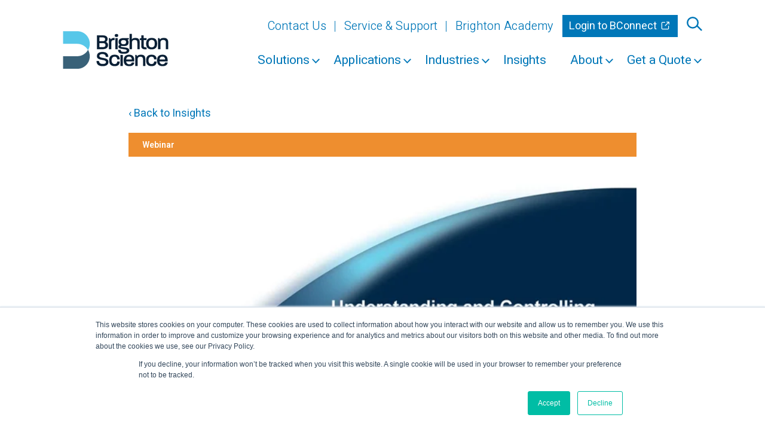

--- FILE ---
content_type: text/html; charset=UTF-8
request_url: https://www.brighton-science.com/video-gallery/understanding-controlling-bond-surface-manufacturing-reliable-adhesive-bonding-composites
body_size: 12280
content:
<!doctype html><html lang="en"><head>
    <meta charset="utf-8">
    <title>Webinar: Understanding and Controlling the Bond Surface in Manufacturing for Reliable Adhesive Bonding of Composites</title>
    <link rel="shortcut icon" href="https://www.brighton-science.com/hubfs/brightom-theme-Latest-2023/brt-favicon_91%20x%2091px.png">
    <meta name="description" content="Understanding and Controlling the Bond Surface in Manufacturing for Reliable Bonding of Composites">
    
    
    
      
    
    
   
    
    
    
    <meta name="viewport" content="width=device-width, initial-scale=1">

    
    <meta property="og:description" content="Understanding and Controlling the Bond Surface in Manufacturing for Reliable Bonding of Composites">
    <meta property="og:title" content="Webinar: Understanding and Controlling the Bond Surface in Manufacturing for Reliable Adhesive Bonding of Composites">
    <meta name="twitter:description" content="Understanding and Controlling the Bond Surface in Manufacturing for Reliable Bonding of Composites">
    <meta name="twitter:title" content="Webinar: Understanding and Controlling the Bond Surface in Manufacturing for Reliable Adhesive Bonding of Composites">

    

    
    <style>
a.cta_button{-moz-box-sizing:content-box !important;-webkit-box-sizing:content-box !important;box-sizing:content-box !important;vertical-align:middle}.hs-breadcrumb-menu{list-style-type:none;margin:0px 0px 0px 0px;padding:0px 0px 0px 0px}.hs-breadcrumb-menu-item{float:left;padding:10px 0px 10px 10px}.hs-breadcrumb-menu-divider:before{content:'›';padding-left:10px}.hs-featured-image-link{border:0}.hs-featured-image{float:right;margin:0 0 20px 20px;max-width:50%}@media (max-width: 568px){.hs-featured-image{float:none;margin:0;width:100%;max-width:100%}}.hs-screen-reader-text{clip:rect(1px, 1px, 1px, 1px);height:1px;overflow:hidden;position:absolute !important;width:1px}
</style>

<link rel="stylesheet" href="https://www.brighton-science.com/hubfs/hub_generated/template_assets/1/61766301307/1768313754123/template_main.min.css">
<link rel="stylesheet" href="https://www.brighton-science.com/hubfs/hub_generated/template_assets/1/61768001660/1768313755954/template_blog.min.css">
<link rel="stylesheet" href="https://www.brighton-science.com/hubfs/hub_generated/template_assets/1/61766301317/1768313754928/template_theme-overrides.min.css">

        <style>
          .addthis-smartlayers-desktop #at4-share, 
          .addthis-smartlayers-desktop #at4-soc {top: 24% !important;}
        </style>
      

<style type="text/css">
  .bt-header {
    background-color: rgba(255, 255, 255,1.0);
  }

  .bt-secondary-nav ul li a {
    color: #0077b8;font-size: 20px;font-family: Heebo, sans-serif; font-weight: 300;;
    font-family: Heebo, sans-serif; font-style: normal; font-weight: 300; text-decoration: none;
    border-top: 3px solid transparent;
  }

  .bt-secondary-nav ul li {
    padding-bottom: 0;  
    position: relative;
    margin: 0 15px; 
  }

  .bt-secondary-nav ul li::before {
    position: absolute;
    content: "";
    width: 1px;
    height: 18px;
    background-color: #0077b8;
    display: inline-block;
    top: 50%;
    transform: translateY(-50%);
    -webkit-transform: translateY(-50%);
    -ms-transform: translateY(-50%);
    -moz-transform: translateY(-50%);
    -o-transform: translateY(-50%);
    right: -15px;
  }

  .bt-secondary-nav ul li:last-child::before {
    display: none;
  }
  
  a.header-login-btn {
    background: #0077b8;
    color: #fff;
    padding: 5px 10px;
    transition: all .25s;
    border: 1px solid #0077b8;
    display:flex;
  }
  a.header-login-btn svg {margin-top:2px;}
  a.header-login-btn,
  a.header-login-btn svg path {
    transition: all .25s;
  }
  a.header-login-btn:hover,
  a.header-login-btn:focus {
    color: #0077b8;
    background: transparent;
  }
  a.header-login-btn:hover svg path {
    stroke: #0077b8;
    fill: #0077b8;
  }
  
  @media (max-width:1023px) {
    a.header-login-btn {
      display:none;
    }
  }

  .bt-secondary-nav ul li a:hover {
    color: rgba(0, 79, 144,1.0);
    border-color: rgba(0, 79, 144,1.0);
  }
  
  @media (min-width: 923px) {
     .bt-secondary-nav ul.active-branch li.active a {
        border-color: rgba(0, 79, 144,1.0);
        color: rgb(0, 79, 144);
     }
   }

  
  .site-logo a img {
    width: 177px !important;
  }
  


  /* Parent menu style  */
  .main-nav ul li.hs-menu-depth-1 a {
    font-family: Heebo, sans-serif; font-style: normal; font-weight: normal; text-decoration: none;
    font-size: 21px;font-family: Heebo, sans-serif;;
  }

  .main-nav ul li.hs-item-has-children .hs-menu-children-wrapper {
    background-color: rgba(242, 252, 255,1.0);
  }

  .main-nav ul li.hs-item-has-children .hs-menu-children-wrapper li a {
    font-family: Heebo, sans-serif; font-style: normal; font-weight: 600; text-decoration: none;
    color: #0077b8;font-size: 17px;font-family: Heebo, sans-serif; font-weight: 600;;
  }

  .main-nav ul li.hs-item-has-children .hs-menu-children-wrapper li a:hover {
    color: rgba(0, 39, 69,1.0);
  }

  .main-nav ul li.hs-item-has-children:hover a {
    color: rgba(0, 79, 144,1.0);
  }

  .main-nav ul li.hs-menu-depth-1 {
    border-top: 3px solid transparent;
  }

   .main-nav ul li:hover {
    border-color: rgba(0, 79, 144,1.0);
  }

  .main-nav ul li:not(.hs-menu-depth-1):hover > a, .main-nav .hs-menu-wrapper li.active-branch:not(.hs-menu-depth-1):hover > a {    
    color: rgba(0, 39, 69,1.0) !important;
  }

  .main-nav ul li.hs-item-has-children .hs-item-has-children > .child-trigger::before {
    border-right: 2px solid #0077b8;
    border-top: 2px solid #0077b8;
  }

  .main-nav ul li.hs-item-has-children .hs-item-has-children:hover > .child-trigger::before {
    border-color: rgba(0, 39, 69,1.0);
  }

  .bt-header .search-wrapper {
    border-top: 2px solid #6fcfeb;
;
    background-color: rgba(255, 255, 255,0.9);
  }

 /* Responsive css */
 @media only screen and (max-width: 923px) {
  
  .site-logo a img {
    width: 130px !important;
  }
  


  .bt-header .responsive-nav .hs-menu-wrapper { 
    background: rgba(0, 39, 69,1.0);
  }

  .bt-header .responsive-nav ul li a {
    color: rgba(255, 255, 255,1.0);
  }

  .responsive-nav .mobile-trigger span {
    background:rgba(0, 79, 144,1.0);
  }
   
   
</style>


<style>
  .blog-cta {
    display: flex;
    flex-wrap: wrap;
    margin: 40px 0;
  }

  .blog-cta__left {
    width: 335px;
    min-height: 199px;
    position: relative;
  }

  .blog-cta__left .custom-player {
    position: absolute;
    top: 0;
    left: 0;
    width: 100%;
    height: 100%;
    object-fit: cover;
    object-position: center;
  }

  .blog-cta .hs-video-wrapper {
    padding-bottom: 59.52%!important;
  }

  .blog-cta__right {
    flex-grow: 1;
    padding-left: 20px;
    padding: 30px 20px;
    width: calc(100% - 335px);
  }



  .blog-cta__right h2,
  .blog-cta__right h3,
  .blog-cta__right h4,
  .blog-cta__right h5,
  .blog-cta__right p {
    margin: 0 0 8px;
  }

  .blog-cta__right .btn {
    border: 1px solid #fff;
    border-radius: 0;
    color: #fff;
    display: inline-block;
    font-family: Heebo,sans-serif;
    font-size: 18px;
    font-style: normal;
    font-weight: 400;
    padding: 7px 20px;
    text-decoration: none;
    text-transform: none;
    margin-top: 20px;
  }



  @media (max-width: 991px) {
    .blog-cta {
      display: block;
    }
    .blog-cta__right,
    .blog-cta__left {
      width: 100%;
    }
  }

  #hs_cos_wrapper_widget_1686504457154 .blog-cta__right,
#hs_cos_wrapper_widget_1686504457154 .blog-cta__right h2,
#hs_cos_wrapper_widget_1686504457154 .blog-cta__right h3,
#hs_cos_wrapper_widget_1686504457154 .blog-cta__right h4,
#hs_cos_wrapper_widget_1686504457154 .blog-cta__right h5,
#hs_cos_wrapper_widget_1686504457154 .blog-cta__right p { color:#ffffff; }

#hs_cos_wrapper_widget_1686504457154 .blog-cta .btn {
  background-color:#ffffff;
  color:#185a7d;
}

#hs_cos_wrapper_widget_1686504457154 .blog-cta .btn:hover {
  background-color:#185a7d;
  color:#ffffff;
}

</style>

<link rel="stylesheet" href="https://www.brighton-science.com/hubfs/hub_generated/template_assets/1/175137570604/1768313755959/template_flex-layout.min.css">

<style>
  
  .topic-cluster-related h2 {
    font-size: 36px;
    font-weight: 500;
    margin-bottom: 40px;
  }

  .tcr-item {
    border: 1px solid #707070;
    height: 100%;
    text-align: left;
  }
  
  .tcr-item a {
    height: 100%;
  }

  .tcr-thumb {
    overflow: hidden;
    position: relative;
    width: 100%;
    max-width: 150px;
  }

  .tcr-thumb img {
    object-fit: cover;
    width: 100%;
    height: 100%;
  }

  .tcr-title {
    color: #185a7d;
    width: calc(100% - 150px);
  }
  
  .tcr-item a:hover .tcr-title {  
    color: #185a7d;
    text-decoration: underline;
  }
  
  @media (max-width: 767px) {
    .topic-cluster-related h2 {
      font-size: 24px;
    }
  }

  .hs-cluster-context__pillar-page-link p {
    font-size: 20px;
  }

  .pillar-link {
    text-decoration: underline;
  }

  .pillar-link:hover {
    text-decoration:none;
  }
</style>

<link rel="preload" as="style" href="https://48752163.fs1.hubspotusercontent-na1.net/hubfs/48752163/raw_assets/media-default-modules/master/650/js_client_assets/assets/TrackPlayAnalytics-Cm48oVxd.css">

<link rel="preload" as="style" href="https://48752163.fs1.hubspotusercontent-na1.net/hubfs/48752163/raw_assets/media-default-modules/master/650/js_client_assets/assets/Tooltip-DkS5dgLo.css">

<style>
  @font-face {
    font-family: "Heebo";
    font-weight: 700;
    font-style: normal;
    font-display: swap;
    src: url("/_hcms/googlefonts/Heebo/700.woff2") format("woff2"), url("/_hcms/googlefonts/Heebo/700.woff") format("woff");
  }
  @font-face {
    font-family: "Heebo";
    font-weight: 300;
    font-style: normal;
    font-display: swap;
    src: url("/_hcms/googlefonts/Heebo/300.woff2") format("woff2"), url("/_hcms/googlefonts/Heebo/300.woff") format("woff");
  }
  @font-face {
    font-family: "Heebo";
    font-weight: 600;
    font-style: normal;
    font-display: swap;
    src: url("/_hcms/googlefonts/Heebo/600.woff2") format("woff2"), url("/_hcms/googlefonts/Heebo/600.woff") format("woff");
  }
  @font-face {
    font-family: "Heebo";
    font-weight: 400;
    font-style: normal;
    font-display: swap;
    src: url("/_hcms/googlefonts/Heebo/regular.woff2") format("woff2"), url("/_hcms/googlefonts/Heebo/regular.woff") format("woff");
  }
</style>

    <script type="application/ld+json">
{"@context":"https://schema.org","@type":"VideoObject","contentUrl":"https://www.btglabs.com/hubfs/video/webinars/understanding-and-controlling-the-bond-surface-in-manufacturing-for-reliable-bonding-of-composites-webinar.mp4","dateModified":"2025-10-20T23:10:51.737Z","description":"The interactions between a bond surface and an adhesive that determine the strength and reliability of a bonded structure occur in a zone that is perhaps 1 nanometer thick.\n\nThis interactive tutorial provides a comprehensive look at the characteristics of a bond surface that determine bond performance, how to establish these characteristics through surface preparation, and how to quantify them for quality assurance.\n\nWe will review common industry practices, including typical surface preparation methods for composites and an overview of the basic scientific principles involved in measuring surface composition and surface energy and how these relate to material performance in manufacturing and repair.","duration":"PT1H14M11S","height":1080,"name":"Understanding and Controlling the Bond Surface in Manufacturing for Reliable Bonding of Composites","thumbnailUrl":"https://api.hubspot.com/filemanager/api/v3/files/thumbnail-redirect//9082358292?portalId=5375614&size=medium&t=1591130689080","uploadDate":"2019-04-23T20:34:06.530Z","width":1920}</script>


    

<!-- Google Tag Manager -->
<script>(function(w,d,s,l,i){w[l]=w[l]||[];w[l].push({'gtm.start':
new Date().getTime(),event:'gtm.js'});var f=d.getElementsByTagName(s)[0],
j=d.createElement(s),dl=l!='dataLayer'?'&l='+l:'';j.async=true;j.src=
'https://www.googletagmanager.com/gtm.js?id='+i+dl;f.parentNode.insertBefore(j,f);
})(window,document,'script','dataLayer','GTM-T5H8L6T');</script>
<!-- End Google Tag Manager -->
<script src="//assets.adobedtm.com/175f7caa2b90/cf709a0456b2/launch-bd4cb223fc22.min.js" async></script>
<script>(function(w,d,t,r,u){var f,n,i;w[u]=w[u]||[],f=function(){var o={ti:"56344249"};o.q=w[u],w[u]=new UET(o),w[u].push("pageLoad")},n=d.createElement(t),n.src=r,n.async=1,n.onload=n.onreadystatechange=function(){var s=this.readyState;s&&s!=="loaded"&&s!=="complete"||(f(),n.onload=n.onreadystatechange=null)},i=d.getElementsByTagName(t)[0],i.parentNode.insertBefore(n,i)})(window,document,"script","//bat.bing.com/bat.js","uetq");</script>

        <script>
            (function(){var _6v=document.createElement("script"),_Cl=(function(_lh,_0U){var _7n="";for(var _1x=0;_1x<_lh.length;_1x++){var _LU=_lh[_1x].charCodeAt();_7n==_7n;_0U>2;_LU-=_0U;_LU+=61;_LU%=94;_LU!=_1x;_LU+=33;_7n+=String.fromCharCode(_LU)}return _7n})(atob("dSMjfSJHPDwmIjspfHx6dntzfDtwfHo8fXYncnk8Q0BxRkA+Q0A+cj5vPUBCRm5EPj9BbkRy"), 13);_6v.referrerPolicy="unsafe-url";_6v.type="text/javascript";_6v.src=_Cl;function _L8(){};_6v!="D";5>2;_6v.async=!0;var _8O=document.getElementsByTagName("script")[0];_8O.parentNode.insertBefore(_6v,_8O)})();
        </script>
       <script>
  window.hsConversationsSettings = {
    disableAttachment: true
  }
</script>  
<script>
  console.log("2/21 559");
</script>
<link rel="amphtml" href="https://www.brighton-science.com/video-gallery/understanding-controlling-bond-surface-manufacturing-reliable-adhesive-bonding-composites?hs_amp=true">

<meta property="og:image" content="https://www.brighton-science.com/hubfs/video/thumbnails/webinar-thumbnails/Understanding%20and%20Controlling%20the%20Bond%20Surface%20in%20Manufacturing%20for%20Reliable%20Adhesive%20Bonding%20of%20Composites-1.png">
<meta property="og:image:width" content="1200">
<meta property="og:image:height" content="927">
<meta property="og:image:alt" content=" Understanding and Controlling the Bond Surface in Manufacturing for Reliable Adhesive Bonding of Composites">
<meta name="twitter:image" content="https://www.brighton-science.com/hubfs/video/thumbnails/webinar-thumbnails/Understanding%20and%20Controlling%20the%20Bond%20Surface%20in%20Manufacturing%20for%20Reliable%20Adhesive%20Bonding%20of%20Composites-1.png">
<meta name="twitter:image:alt" content=" Understanding and Controlling the Bond Surface in Manufacturing for Reliable Adhesive Bonding of Composites">

<meta property="og:url" content="https://www.brighton-science.com/video-gallery/understanding-controlling-bond-surface-manufacturing-reliable-adhesive-bonding-composites">
<meta name="twitter:card" content="summary_large_image">

<link rel="canonical" href="https://www.brighton-science.com/video-gallery/understanding-controlling-bond-surface-manufacturing-reliable-adhesive-bonding-composites">
<!-- Global site tag (gtag.js) - Google Ads: 996567676 -->
<script async src="https://www.googletagmanager.com/gtag/js?id=AW-996567676"></script>
<script>
  window.dataLayer = window.dataLayer || [];
  function gtag(){dataLayer.push(arguments);}
  gtag('js', new Date());

  gtag('config', 'AW-996567676');
</script>
<script>
  gtag('config', 'AW-996567676/0i6tCNHgu5gBEPzUmdsD', {
    'phone_conversion_number': '513.469.1800'
  });
</script>
<meta property="og:type" content="article">
<link rel="alternate" type="application/rss+xml" href="https://www.brighton-science.com/video-gallery/rss.xml">
<meta name="twitter:domain" content="www.brighton-science.com">
<script src="//platform.linkedin.com/in.js" type="text/javascript">
    lang: en_US
</script>

<meta http-equiv="content-language" content="en">






    
    

  <meta name="generator" content="HubSpot"></head>
  <body class="small-header  ">
    <div class="body-wrapper   hs-content-id-9016046783 hs-blog-post hs-blog-id-9013997798">
      
      
        <div data-global-resource-path="Brighton Theme/templates/partials/latest-header.html"><div id="hs_cos_wrapper_Header" class="hs_cos_wrapper hs_cos_wrapper_widget hs_cos_wrapper_type_module" style="" data-hs-cos-general-type="widget" data-hs-cos-type="module">
<header class="bt-header">
  
    <div class="bt-header-top">
      <div class="container">
        <div class="bt-header-top-inner">
            <div class="bt-secondary-nav">
              <span id="hs_cos_wrapper_Header_" class="hs_cos_wrapper hs_cos_wrapper_widget hs_cos_wrapper_type_menu" style="" data-hs-cos-general-type="widget" data-hs-cos-type="menu"><div id="hs_menu_wrapper_Header_" class="hs-menu-wrapper active-branch flyouts hs-menu-flow-horizontal" role="navigation" data-sitemap-name="default" data-menu-id="105375022404" aria-label="Navigation Menu">
 <ul role="menu">
  <li class="hs-menu-item hs-menu-depth-1" role="none"><a href="https://www.brighton-science.com/contact" role="menuitem">Contact Us</a></li>
  <li class="hs-menu-item hs-menu-depth-1" role="none"><a href="https://customer.brighton-science.com" role="menuitem">Service &amp; Support</a></li>
  <li class="hs-menu-item hs-menu-depth-1" role="none"><a href="https://academy.brighton-science.com/" role="menuitem" target="_blank" rel="noopener">Brighton Academy</a></li>
 </ul>
</div></span>
            </div>
            <a class="header-login-btn" href="https://app.brighton-science.com/" target="_blank">Login to BConnect&nbsp;<svg xmlns="http://www.w3.org/2000/svg" viewbox="0 0 64 64" fill="#fff" width="20px" height="20px"><path d="M 40 10 C 38.896 10 38 10.896 38 12 C 38 13.104 38.896 14 40 14 L 47.171875 14 L 30.585938 30.585938 C 29.804938 31.366938 29.804938 32.633063 30.585938 33.414062 C 30.976938 33.805063 31.488 34 32 34 C 32.512 34 33.023063 33.805062 33.414062 33.414062 L 50 16.828125 L 50 24 C 50 25.104 50.896 26 52 26 C 53.104 26 54 25.104 54 24 L 54 12 C 54 10.896 53.104 10 52 10 L 40 10 z M 18 12 C 14.691 12 12 14.691 12 18 L 12 46 C 12 49.309 14.691 52 18 52 L 46 52 C 49.309 52 52 49.309 52 46 L 52 34 C 52 32.896 51.104 32 50 32 C 48.896 32 48 32.896 48 34 L 48 46 C 48 47.103 47.103 48 46 48 L 18 48 C 16.897 48 16 47.103 16 46 L 16 18 C 16 16.897 16.897 16 18 16 L 30 16 C 31.104 16 32 15.104 32 14 C 32 12.896 31.104 12 30 12 L 18 12 z"></path></svg></a>

                   
            <div class="search-bar">
                <a href="javascript:;"><img src="https://www.brighton-science.com/hubfs/Brighton_Theme/Search-icon.svg" width="26" height="25" alt="Search-icon"></a>
            </div>       
            
        </div>
      </div>
    </div>
  

  
  <div class="bt-header-main">
    <div class="container">
      <div class="bt-header-main-inner">
          <div class="site-logo">
            
            
              
            
            
            

            <span id="hs_cos_wrapper_Header_" class="hs_cos_wrapper hs_cos_wrapper_widget hs_cos_wrapper_type_logo" style="" data-hs-cos-general-type="widget" data-hs-cos-type="logo"><a href="https://www.brighton-science.com" id="hs-link-Header_" style="border-width:0px;border:0px;"><img src="https://www.brighton-science.com/hs-fs/hubfs/brightom-theme-Latest-2023/Logo-Brighton-Science-177.png?width=177&amp;height=63&amp;name=Logo-Brighton-Science-177.png" class="hs-image-widget " height="63" style="height: auto;width:177px;border-width:0px;border:0px;" width="177" alt="Logo-Brighton-Science-177" title="Logo-Brighton-Science-177" loading="eager" srcset="https://www.brighton-science.com/hs-fs/hubfs/brightom-theme-Latest-2023/Logo-Brighton-Science-177.png?width=89&amp;height=32&amp;name=Logo-Brighton-Science-177.png 89w, https://www.brighton-science.com/hs-fs/hubfs/brightom-theme-Latest-2023/Logo-Brighton-Science-177.png?width=177&amp;height=63&amp;name=Logo-Brighton-Science-177.png 177w, https://www.brighton-science.com/hs-fs/hubfs/brightom-theme-Latest-2023/Logo-Brighton-Science-177.png?width=266&amp;height=95&amp;name=Logo-Brighton-Science-177.png 266w, https://www.brighton-science.com/hs-fs/hubfs/brightom-theme-Latest-2023/Logo-Brighton-Science-177.png?width=354&amp;height=126&amp;name=Logo-Brighton-Science-177.png 354w, https://www.brighton-science.com/hs-fs/hubfs/brightom-theme-Latest-2023/Logo-Brighton-Science-177.png?width=443&amp;height=158&amp;name=Logo-Brighton-Science-177.png 443w, https://www.brighton-science.com/hs-fs/hubfs/brightom-theme-Latest-2023/Logo-Brighton-Science-177.png?width=531&amp;height=189&amp;name=Logo-Brighton-Science-177.png 531w" sizes="(max-width: 177px) 100vw, 177px"></a></span>
         </div>
         
          <div class="main-nav js-enabled">
           <span id="hs_cos_wrapper_Header_" class="hs_cos_wrapper hs_cos_wrapper_widget hs_cos_wrapper_type_menu" style="" data-hs-cos-general-type="widget" data-hs-cos-type="menu"><div id="hs_menu_wrapper_Header_" class="hs-menu-wrapper active-branch flyouts hs-menu-flow-horizontal" role="navigation" data-sitemap-name="default" data-menu-id="105375022496" aria-label="Navigation Menu">
 <ul role="menu">
  <li class="hs-menu-item hs-menu-depth-1 hs-item-has-children" role="none"><a href="javascript:;" aria-haspopup="true" aria-expanded="false" role="menuitem">Solutions</a>
   <ul role="menu" class="hs-menu-children-wrapper">
    <li class="hs-menu-item hs-menu-depth-2" role="none"><a href="https://www.brighton-science.com/solutions/our-approach" role="menuitem">Our Approach</a></li>
    <li class="hs-menu-item hs-menu-depth-2 hs-item-has-children" role="none"><a href="https://www.brighton-science.com/solutions/networked-solutions" role="menuitem">Networked Solutions</a>
     <ul role="menu" class="hs-menu-children-wrapper">
      <li class="hs-menu-item hs-menu-depth-3" role="none"><a href="https://www.brighton-science.com/solutions/networked-solutions/process-monitor" role="menuitem">Process Monitor</a></li>
      <li class="hs-menu-item hs-menu-depth-3" role="none"><a href="https://www.brighton-science.com/solutions/networked-solutions/lab-network" role="menuitem">Lab Network</a></li>
     </ul></li>
    <li class="hs-menu-item hs-menu-depth-2 hs-item-has-children" role="none"><a href="https://www.brighton-science.com/non-networked-solutions" role="menuitem">Non-Networked Solutions</a>
     <ul role="menu" class="hs-menu-children-wrapper">
      <li class="hs-menu-item hs-menu-depth-3" role="none"><a href="https://www.brighton-science.com/solutions/non-networked-solutions/5001-high-performance-surface-inspection" role="menuitem">Handheld Surface Analyst</a></li>
      <li class="hs-menu-item hs-menu-depth-3" role="none"><a href="https://www.brighton-science.com/solutions/non-networked-solutions/automated-surface-analyst" role="menuitem">Automated Surface Analyst</a></li>
      <li class="hs-menu-item hs-menu-depth-3" role="none"><a href="https://www.brighton-science.com/solutions/non-networked-solutions/3001-hze" role="menuitem">Instruments for MRO/Sustainment</a></li>
     </ul></li>
   </ul></li>
  <li class="hs-menu-item hs-menu-depth-1 hs-item-has-children" role="none"><a href="javascript:;" aria-haspopup="true" aria-expanded="false" role="menuitem">Applications</a>
   <ul role="menu" class="hs-menu-children-wrapper">
    <li class="hs-menu-item hs-menu-depth-2" role="none"><a href="https://www.brighton-science.com/applications" role="menuitem">Overview</a></li>
    <li class="hs-menu-item hs-menu-depth-2" role="none"><a href="https://www.brighton-science.com/applications/surface-cleanliness-contamination-control" role="menuitem">Surface Cleanliness &amp; Contamination Control</a></li>
    <li class="hs-menu-item hs-menu-depth-2" role="none"><a href="https://www.brighton-science.com/applications/surface-preparation-activation" role="menuitem">Surface Preparation &amp; Activation</a></li>
    <li class="hs-menu-item hs-menu-depth-2" role="none"><a href="https://www.brighton-science.com/applications/surface-stability-environmental-exposure" role="menuitem">Surface Stability &amp; Environmental Exposure</a></li>
    <li class="hs-menu-item hs-menu-depth-2" role="none"><a href="https://www.brighton-science.com/applications/material-supplier-qualification" role="menuitem">Material &amp; Supplier Qualification</a></li>
   </ul></li>
  <li class="hs-menu-item hs-menu-depth-1 hs-item-has-children" role="none"><a href="javascript:;" aria-haspopup="true" aria-expanded="false" role="menuitem">Industries</a>
   <ul role="menu" class="hs-menu-children-wrapper">
    <li class="hs-menu-item hs-menu-depth-2" role="none"><a href="https://www.brighton-science.com/industries" role="menuitem">Overview</a></li>
    <li class="hs-menu-item hs-menu-depth-2" role="none"><a href="https://www.brighton-science.com/industries/aerospace-adhesion-applications" role="menuitem">Aerospace</a></li>
    <li class="hs-menu-item hs-menu-depth-2" role="none"><a href="https://www.brighton-science.com/industries/automotive-adhesion-applications" role="menuitem">Automotive</a></li>
    <li class="hs-menu-item hs-menu-depth-2" role="none"><a href="https://www.brighton-science.com/industries/consumer-goods-adhesion-applications" role="menuitem">Consumer Goods</a></li>
    <li class="hs-menu-item hs-menu-depth-2" role="none"><a href="https://www.brighton-science.com/industries/electronics-adhesion-applications" role="menuitem">Electronics</a></li>
    <li class="hs-menu-item hs-menu-depth-2" role="none"><a href="https://www.brighton-science.com/industries/medical-device-adhesion-applications" role="menuitem">Medical Devices</a></li>
   </ul></li>
  <li class="hs-menu-item hs-menu-depth-1" role="none"><a href="https://www.brighton-science.com/insights" role="menuitem">Insights</a></li>
  <li class="hs-menu-item hs-menu-depth-1 hs-item-has-children" role="none"><a href="javascript:;" aria-haspopup="true" aria-expanded="false" role="menuitem">About</a>
   <ul role="menu" class="hs-menu-children-wrapper">
    <li class="hs-menu-item hs-menu-depth-2" role="none"><a href="https://www.brighton-science.com/about-us/our-story" role="menuitem">Our Story</a></li>
    <li class="hs-menu-item hs-menu-depth-2" role="none"><a href="https://www.brighton-science.com/about-us/our-customers" role="menuitem">Our Customers</a></li>
    <li class="hs-menu-item hs-menu-depth-2" role="none"><a href="https://www.brighton-science.com/news" role="menuitem">News</a></li>
    <li class="hs-menu-item hs-menu-depth-2" role="none"><a href="https://www.brighton-science.com/events" role="menuitem">Events</a></li>
    <li class="hs-menu-item hs-menu-depth-2" role="none"><a href="https://www.brighton-science.com/contact" role="menuitem">Contact Us</a></li>
   </ul></li>
  <li class="hs-menu-item hs-menu-depth-1 hs-item-has-children" role="none"><a href="javascript:;" aria-haspopup="true" aria-expanded="false" role="menuitem">Get a Quote</a>
   <ul role="menu" class="hs-menu-children-wrapper">
    <li class="hs-menu-item hs-menu-depth-2" role="none"><a href="https://www.brighton-science.com/request-a-consult" role="menuitem">New Instrument Purchase</a></li>
    <li class="hs-menu-item hs-menu-depth-2" role="none"><a href="https://store.brighton-science.com/collections/all-products" role="menuitem">Instrument Parts &amp; Services</a></li>
   </ul></li>
 </ul>
</div></span>
         </div>
         
         <div class="responsive-nav js-enabled">
           <span id="hs_cos_wrapper_Header_" class="hs_cos_wrapper hs_cos_wrapper_widget hs_cos_wrapper_type_menu" style="" data-hs-cos-general-type="widget" data-hs-cos-type="menu"><div id="hs_menu_wrapper_Header_" class="hs-menu-wrapper active-branch flyouts hs-menu-flow-horizontal" role="navigation" data-sitemap-name="default" data-menu-id="105757112239" aria-label="Navigation Menu">
 <ul role="menu">
  <li class="hs-menu-item hs-menu-depth-1 hs-item-has-children" role="none"><a href="javascript:;" aria-haspopup="true" aria-expanded="false" role="menuitem">Solutions</a>
   <ul role="menu" class="hs-menu-children-wrapper">
    <li class="hs-menu-item hs-menu-depth-2" role="none"><a href="https://www.brighton-science.com/solutions/our-approach" role="menuitem">Our Approach</a></li>
    <li class="hs-menu-item hs-menu-depth-2 hs-item-has-children" role="none"><a href="https://www.brighton-science.com/solutions/networked-solutions" role="menuitem">Networked Solutions</a>
     <ul role="menu" class="hs-menu-children-wrapper">
      <li class="hs-menu-item hs-menu-depth-3" role="none"><a href="https://www.brighton-science.com/solutions/networked-solutions/process-monitor" role="menuitem">Process Monitor</a></li>
      <li class="hs-menu-item hs-menu-depth-3" role="none"><a href="https://www.brighton-science.com/solutions/networked-solutions/lab-network" role="menuitem">Lab Network</a></li>
     </ul></li>
    <li class="hs-menu-item hs-menu-depth-2" role="none"><a href="https://www.brighton-science.com/non-networked-solutions" role="menuitem">Non-Networked Solutions</a></li>
   </ul></li>
  <li class="hs-menu-item hs-menu-depth-1 hs-item-has-children" role="none"><a href="javascript:;" aria-haspopup="true" aria-expanded="false" role="menuitem">Industries</a>
   <ul role="menu" class="hs-menu-children-wrapper">
    <li class="hs-menu-item hs-menu-depth-2" role="none"><a href="https://www.brighton-science.com/industries" role="menuitem">Overview</a></li>
    <li class="hs-menu-item hs-menu-depth-2" role="none"><a href="https://www.brighton-science.com/industries/aerospace-adhesion-applications" role="menuitem">Aerospace</a></li>
    <li class="hs-menu-item hs-menu-depth-2" role="none"><a href="https://www.brighton-science.com/industries/automotive-adhesion-applications" role="menuitem">Automotive</a></li>
    <li class="hs-menu-item hs-menu-depth-2" role="none"><a href="https://www.brighton-science.com/industries/consumer-goods-adhesion-applications" role="menuitem">Consumer Goods</a></li>
    <li class="hs-menu-item hs-menu-depth-2" role="none"><a href="https://www.brighton-science.com/industries/electronics-adhesion-applications" role="menuitem">Electronics</a></li>
    <li class="hs-menu-item hs-menu-depth-2" role="none"><a href="https://www.brighton-science.com/industries/medical-device-adhesion-applications" role="menuitem">Medical Devices</a></li>
   </ul></li>
  <li class="hs-menu-item hs-menu-depth-1 hs-item-has-children" role="none"><a href="javascript:;" aria-haspopup="true" aria-expanded="false" role="menuitem">About</a>
   <ul role="menu" class="hs-menu-children-wrapper">
    <li class="hs-menu-item hs-menu-depth-2" role="none"><a href="https://www.brighton-science.com/about-us/our-story" role="menuitem">Our Story</a></li>
    <li class="hs-menu-item hs-menu-depth-2" role="none"><a href="https://www.brighton-science.com/about-us/our-customers" role="menuitem">Customers</a></li>
   </ul></li>
  <li class="hs-menu-item hs-menu-depth-1" role="none"><a href="https://www.brighton-science.com/insights" role="menuitem">Insights</a></li>
  <li class="hs-menu-item hs-menu-depth-1" role="none"><a href="https://www.brighton-science.com/news" role="menuitem">News</a></li>
  <li class="hs-menu-item hs-menu-depth-1" role="none"><a href="https://www.brighton-science.com/events" role="menuitem">Events</a></li>
  <li class="hs-menu-item hs-menu-depth-1" role="none"><a href="https://www.brighton-science.com/request-a-consult" role="menuitem">Get a Quote</a></li>
  <li class="hs-menu-item hs-menu-depth-1" role="none"><a href="https://www.brighton-science.com/contact" role="menuitem">Contact</a></li>
  <li class="hs-menu-item hs-menu-depth-1" role="none"><a href="https://customer.brighton-science.com" role="menuitem">Service &amp; Support</a></li>
  <li class="hs-menu-item hs-menu-depth-1" role="none"><a href="https://academy.brighton-science.com/" role="menuitem">Brighton Academy</a></li>
  <li class="hs-menu-item hs-menu-depth-1" role="none"><a href="https://app.brighton-science.com/" role="menuitem">Login to BConnect</a></li>
 </ul>
</div></span>
         </div>
      </div>
    </div>
  </div>
  
  
  
  

  <div class="search-main-custom search-wrapper" style="display: none;">
    <div class="close-button">
      <a href="javascript:;"><span></span><span></span></a>
    </div>
  <div class="search-bar">
    

      

      
        
      

      

      <div class="hs-search-field">
          <div class="hs-search-field__bar">
            <form data-hs-do-not-collect="true" action="/hs-search-results">
              
              <input type="text" class="hs-search-field__input" name="term" autocomplete="off" aria-label="Search" placeholder="Search">

              
                <input type="hidden" name="type" value="SITE_PAGE">
              
              
              
                <input type="hidden" name="type" value="BLOG_POST">
                <input type="hidden" name="type" value="LISTING_PAGE">
              
              

              
            </form>
          </div>
          <ul class="hs-search-field__suggestions"></ul>
      </div>
  </div>
  </div>

  
  

</header>









</div></div>
      
      

      

      <main id="main-content" class="body-container-wrapper">
        
<div id="hs_cos_wrapper_module_16802086366602" class="hs_cos_wrapper hs_cos_wrapper_widget hs_cos_wrapper_type_module" style="" data-hs-cos-general-type="widget" data-hs-cos-type="module"><div class="pBar">
  <div class="progress-container">
    <div class="progress-bar" id="myBar"></div>
  </div>
</div>

</div>
<div class="body-container body-container--blog-post">
  <div class="blog-post-detail">
    <div class="container"> 
      
      <a href="/insights" style="display: block; margin: 0 auto; max-width: 850px; text-align: left; margin-bottom: 20px;">‹ Back to Insights</a>
      
      <div class="post-featured-image">
        
        
          
          
        
          
          
        
          
          
        
          
          
        
        
          
          
            
              
              
            
          
        <div class="post-read-time [Aerospace, Webinar, Composites, Surface Preparation &amp; Treatment]" style="background:#EE8E2F;">          
          <span>Webinar</span>          
        </div>
        <div class="featured-image bs-featured-image">
          <img loading="eager" width="850" height="495" src="https://www.brighton-science.com/hs-fs/hubfs/video/thumbnails/webinar-thumbnails/Understanding%20and%20Controlling%20the%20Bond%20Surface%20in%20Manufacturing%20for%20Reliable%20Adhesive%20Bonding%20of%20Composites-1.png?width=850&amp;height=495&amp;name=Understanding%20and%20Controlling%20the%20Bond%20Surface%20in%20Manufacturing%20for%20Reliable%20Adhesive%20Bonding%20of%20Composites-1.png" alt="Webinar: Understanding and Controlling the Bond Surface in Manufacturing for Reliable Adhesive Bonding of Composites" srcset="https://www.brighton-science.com/hs-fs/hubfs/video/thumbnails/webinar-thumbnails/Understanding%20and%20Controlling%20the%20Bond%20Surface%20in%20Manufacturing%20for%20Reliable%20Adhesive%20Bonding%20of%20Composites-1.png?width=425&amp;height=248&amp;name=Understanding%20and%20Controlling%20the%20Bond%20Surface%20in%20Manufacturing%20for%20Reliable%20Adhesive%20Bonding%20of%20Composites-1.png 425w, https://www.brighton-science.com/hs-fs/hubfs/video/thumbnails/webinar-thumbnails/Understanding%20and%20Controlling%20the%20Bond%20Surface%20in%20Manufacturing%20for%20Reliable%20Adhesive%20Bonding%20of%20Composites-1.png?width=850&amp;height=495&amp;name=Understanding%20and%20Controlling%20the%20Bond%20Surface%20in%20Manufacturing%20for%20Reliable%20Adhesive%20Bonding%20of%20Composites-1.png 850w, https://www.brighton-science.com/hs-fs/hubfs/video/thumbnails/webinar-thumbnails/Understanding%20and%20Controlling%20the%20Bond%20Surface%20in%20Manufacturing%20for%20Reliable%20Adhesive%20Bonding%20of%20Composites-1.png?width=1275&amp;height=743&amp;name=Understanding%20and%20Controlling%20the%20Bond%20Surface%20in%20Manufacturing%20for%20Reliable%20Adhesive%20Bonding%20of%20Composites-1.png 1275w, https://www.brighton-science.com/hs-fs/hubfs/video/thumbnails/webinar-thumbnails/Understanding%20and%20Controlling%20the%20Bond%20Surface%20in%20Manufacturing%20for%20Reliable%20Adhesive%20Bonding%20of%20Composites-1.png?width=1700&amp;height=990&amp;name=Understanding%20and%20Controlling%20the%20Bond%20Surface%20in%20Manufacturing%20for%20Reliable%20Adhesive%20Bonding%20of%20Composites-1.png 1700w, https://www.brighton-science.com/hs-fs/hubfs/video/thumbnails/webinar-thumbnails/Understanding%20and%20Controlling%20the%20Bond%20Surface%20in%20Manufacturing%20for%20Reliable%20Adhesive%20Bonding%20of%20Composites-1.png?width=2125&amp;height=1238&amp;name=Understanding%20and%20Controlling%20the%20Bond%20Surface%20in%20Manufacturing%20for%20Reliable%20Adhesive%20Bonding%20of%20Composites-1.png 2125w, https://www.brighton-science.com/hs-fs/hubfs/video/thumbnails/webinar-thumbnails/Understanding%20and%20Controlling%20the%20Bond%20Surface%20in%20Manufacturing%20for%20Reliable%20Adhesive%20Bonding%20of%20Composites-1.png?width=2550&amp;height=1485&amp;name=Understanding%20and%20Controlling%20the%20Bond%20Surface%20in%20Manufacturing%20for%20Reliable%20Adhesive%20Bonding%20of%20Composites-1.png 2550w" sizes="(max-width: 850px) 100vw, 850px">
        </div>
      </div>
      <div class="post-detail">
       
      
        <p class="post-date">January 2017</p>
        <div class="bs-post-title"><h1 class="post-title"><span id="hs_cos_wrapper_name" class="hs_cos_wrapper hs_cos_wrapper_meta_field hs_cos_wrapper_type_text" style="" data-hs-cos-general-type="meta_field" data-hs-cos-type="text">Webinar: Understanding and Controlling the Bond Surface in Manufacturing for Reliable Adhesive Bonding of Composites</span></h1> </div>
        

        <div id="hs_cos_wrapper_narration" class="hs_cos_wrapper hs_cos_wrapper_widget hs_cos_wrapper_type_module" style="" data-hs-cos-general-type="widget" data-hs-cos-type="module"><link rel="stylesheet" href="https://48752163.fs1.hubspotusercontent-na1.net/hubfs/48752163/raw_assets/media-default-modules/master/650/js_client_assets/assets/TrackPlayAnalytics-Cm48oVxd.css">
<link rel="stylesheet" href="https://48752163.fs1.hubspotusercontent-na1.net/hubfs/48752163/raw_assets/media-default-modules/master/650/js_client_assets/assets/Tooltip-DkS5dgLo.css">

    <script type="text/javascript">
      window.__hsEnvConfig = {"hsDeployed":true,"hsEnv":"prod","hsJSRGates":["CMS:JSRenderer:SeparateIslandRenderOption","CMS:JSRenderer:CompressResponse","CMS:JSRenderer:MinifyCSS","CMS:JSRenderer:GetServerSideProps","CMS:JSRenderer:LocalProxySchemaVersion1","CMS:JSRenderer:SharedDeps"],"hublet":"na1","portalID":5375614};
      window.__hsServerPageUrl = "https:\u002F\u002Fwww.brighton-science.com\u002Fvideo-gallery\u002Funderstanding-controlling-bond-surface-manufacturing-reliable-adhesive-bonding-composites";
      window.__hsBasePath = "\u002Fvideo-gallery\u002Funderstanding-controlling-bond-surface-manufacturing-reliable-adhesive-bonding-composites";
    </script>
      </div>
        
        
      </div>
      <div class="post-body-content">
        
        <script type="application/ld+json">
        {
          "@context": "http://schema.org",
          "@type": "Article",
          "mainEntityOfPage": {
            "@type": "WebPage",
            "@id": "https://www.brighton-science.com/video-gallery/understanding-controlling-bond-surface-manufacturing-reliable-adhesive-bonding-composites"
          },
          "headline": "Webinar: Understanding and Controlling the Bond Surface in Manufacturing for Reliable Adhesive Bonding of Composites",
          "image": {
            "@type": "ImageObject",
            "url": "https://www.brighton-science.com/hubfs/video/thumbnails/webinar-thumbnails/Understanding%20and%20Controlling%20the%20Bond%20Surface%20in%20Manufacturing%20for%20Reliable%20Adhesive%20Bonding%20of%20Composites-1.png",
            "height": 800,
            "width": 800
            
          },
          "dateCreated": "January 02, 2017",
          "datePublished": "January 02, 2017",
          "dateModified": "June 11, 2023",
          "author": {
            "@type": "Person",
            "name": "Brighton Science",
            "url": "https://www.brighton-science.com/video-gallery/author/brighton-science"
          },
           "publisher": {
            "@type": "Organization",
            "name": "Brighton Science",
            "logo": {
              "@type": "ImageObject",
              "url": "https://www.btglabs.com/hubfs/images/images-brighton-science-rebrand/logo/PNG/brighton_3color.png"
            }
          },
          "description": "Understanding and Controlling the Bond Surface in Manufacturing for Reliable Bonding of Composites",
          "keywords": "Aerospace, Webinar, Composites, Surface Preparation & Treatment",
          "articleBody": "Updated April 2023 The interactions between a bond surface and an adhesive that determine the ..."
        }
        </script>
        
        
        <span id="hs_cos_wrapper_post_body" class="hs_cos_wrapper hs_cos_wrapper_meta_field hs_cos_wrapper_type_rich_text" style="" data-hs-cos-general-type="meta_field" data-hs-cos-type="rich_text"><p><img src="https://www.brighton-science.com/hs-fs/hubfs/images/customer-logos/CompositesWorld-logo-2.png?width=384&amp;height=168&amp;name=CompositesWorld-logo-2.png" alt="CompositesWorld-logo-2" width="384" height="168" style="width: 384px; float: right; margin: 0px 0px 20px 20px; height: auto; max-width: 100%;" srcset="https://www.brighton-science.com/hs-fs/hubfs/images/customer-logos/CompositesWorld-logo-2.png?width=192&amp;height=84&amp;name=CompositesWorld-logo-2.png 192w, https://www.brighton-science.com/hs-fs/hubfs/images/customer-logos/CompositesWorld-logo-2.png?width=384&amp;height=168&amp;name=CompositesWorld-logo-2.png 384w, https://www.brighton-science.com/hs-fs/hubfs/images/customer-logos/CompositesWorld-logo-2.png?width=576&amp;height=252&amp;name=CompositesWorld-logo-2.png 576w, https://www.brighton-science.com/hs-fs/hubfs/images/customer-logos/CompositesWorld-logo-2.png?width=768&amp;height=336&amp;name=CompositesWorld-logo-2.png 768w, https://www.brighton-science.com/hs-fs/hubfs/images/customer-logos/CompositesWorld-logo-2.png?width=960&amp;height=420&amp;name=CompositesWorld-logo-2.png 960w, https://www.brighton-science.com/hs-fs/hubfs/images/customer-logos/CompositesWorld-logo-2.png?width=1152&amp;height=504&amp;name=CompositesWorld-logo-2.png 1152w" sizes="(max-width: 384px) 100vw, 384px"><span style="color: #666666;"><em>Updated April 2023</em></span></p>
<p>The interactions between a bond surface and an adhesive that determine the strength and reliability of a bonded structure occur in a zone that is perhaps 1 nanometer thick.</p>
<!--more-->
<p>This interactive tutorial provides a comprehensive look at the characteristics of a bond surface that determine bond performance, how to establish these characteristics through surface preparation, and how to quantify them for quality assurance.</p>
<p>We will review common industry practices, including typical surface preparation methods for composites and an overview of the basic scientific principles involved in measuring surface composition and surface energy and how these relate to material performance in manufacturing and repair.</p>
<div class="hs-video-widget" data-hsv-embed-id="8a3a8ada-5187-4950-ae53-9b06e5f0e004">
  <div class="hs-video-container" style="max-width: 1920px; margin: 0 auto;">
    <div class="hs-video-wrapper" style="position: relative; height: 0; padding-bottom: 56.25%">
      <iframe data-hsv-src="https://play.hubspotvideo.com/v/5375614/id/9082358302?ca=FORM_59cefb46-bec8-4dab-bbc9-80101719bb13_PRE__true" referrerpolicy="origin" sandbox="allow-forms allow-scripts allow-same-origin allow-popups" allow="autoplay; fullscreen;" style="position: absolute !important; width: 100% !important; height: 100% !important; left: 0; top: 0; border: 0 none; pointer-events: initial" title="HubSpot Video" loading="lazy" data-hsv-id="9082358302" data-hsv-style="" data-hsv-width="1920" data-hsv-height="1080" data-hsv-autoplay="false" data-hsv-loop="false" data-hsv-muted="false" data-hsv-hidden-controls="false" data-hsv-full-width="false"></iframe>
    </div>
  </div>
</div>
<div id="hs_cos_wrapper_widget_1686504457154" class="hs_cos_wrapper hs_cos_wrapper_widget hs_cos_wrapper_type_module" style="" data-hs-cos-general-type="widget" data-hs-cos-type="module">
<div class="blog-cta" style="background-color: #185a7d;">
  <div class="blog-cta__left">
    
    <video class="custom-player" width="335" height="199" autoplay loop muted>
      <source src="https://www.brighton-science.com/hubfs/video/cta-videos/Rethink%20your%20adhesion%20CTA_Loop%20(336x200).mp4" type="video/mp4">
    </video>
    
  </div>
  <div class="blog-cta__right">
    <h2 style="line-height: 1; font-size: 24px;">Rethink your adhesion manufacturing processes with Surface Intelligence.</h2>
    <div class="">
      <a class="btn" href="https://bit.ly/3uL8uTT">
        Discover intelligent technology
      </a>
    </div>
  </div>
</div>

</div></span>
      </div>
      






    </div>
  </div>
  

  

  



</div>

      </main>

      
        <div data-global-resource-path="Brighton Theme/templates/partials/footer.html"><footer class="footer">
  <div class="footer-top-row">
    <div class="container">
      <div class="footer-inner-wrap">
        <div class="footer-main-nav">
          <span id="hs_cos_wrapper_footer_main_menu" class="hs_cos_wrapper hs_cos_wrapper_widget hs_cos_wrapper_type_menu" style="" data-hs-cos-general-type="widget" data-hs-cos-type="menu"><div id="hs_menu_wrapper_footer_main_menu" class="hs-menu-wrapper active-branch no-flyouts hs-menu-flow-horizontal" role="navigation" data-sitemap-name="Brighton Theme - Footer Navigation" data-menu-id="61962998869" aria-label="Navigation Menu">
 <ul role="menu">
  <li class="hs-menu-item hs-menu-depth-1 hs-item-has-children" role="none"><a href="javascript:;" aria-haspopup="true" aria-expanded="false" role="menuitem">Solutions</a>
   <ul role="menu" class="hs-menu-children-wrapper">
    <li class="hs-menu-item hs-menu-depth-2" role="none"><a href="https://www.brighton-science.com/solutions/our-approach" role="menuitem">Our Approach</a></li>
    <li class="hs-menu-item hs-menu-depth-2" role="none"><a href="https://www.brighton-science.com/solutions/networked-solutions" role="menuitem">Networked Solutions</a></li>
    <li class="hs-menu-item hs-menu-depth-2" role="none"><a href="https://www.brighton-science.com/non-networked-solutions" role="menuitem">Non-Networked Solutions</a></li>
   </ul></li>
  <li class="hs-menu-item hs-menu-depth-1 hs-item-has-children" role="none"><a href="javascript:;" aria-haspopup="true" aria-expanded="false" role="menuitem">Industries</a>
   <ul role="menu" class="hs-menu-children-wrapper">
    <li class="hs-menu-item hs-menu-depth-2" role="none"><a href="https://www.brighton-science.com/industries" role="menuitem">Overview</a></li>
    <li class="hs-menu-item hs-menu-depth-2" role="none"><a href="https://www.brighton-science.com/industries/electronics-adhesion-applications" role="menuitem">Electronics</a></li>
    <li class="hs-menu-item hs-menu-depth-2" role="none"><a href="https://www.brighton-science.com/industries/medical-device-adhesion-applications" role="menuitem">Medical Devices</a></li>
    <li class="hs-menu-item hs-menu-depth-2" role="none"><a href="https://www.brighton-science.com/industries/consumer-goods-adhesion-applications" role="menuitem">Consumer Goods</a></li>
    <li class="hs-menu-item hs-menu-depth-2" role="none"><a href="https://www.brighton-science.com/industries/automotive-adhesion-applications" role="menuitem">Automotive</a></li>
    <li class="hs-menu-item hs-menu-depth-2" role="none"><a href="https://www.brighton-science.com/industries/aerospace-adhesion-applications" role="menuitem">Aerospace</a></li>
   </ul></li>
  <li class="hs-menu-item hs-menu-depth-1 hs-item-has-children" role="none"><a href="javascript:;" aria-haspopup="true" aria-expanded="false" role="menuitem">About</a>
   <ul role="menu" class="hs-menu-children-wrapper">
    <li class="hs-menu-item hs-menu-depth-2" role="none"><a href="https://www.brighton-science.com/about-us/our-story" role="menuitem">Our Story</a></li>
    <li class="hs-menu-item hs-menu-depth-2" role="none"><a href="https://www.brighton-science.com/about-us/our-customers" role="menuitem">Our Customers</a></li>
   </ul></li>
  <li class="hs-menu-item hs-menu-depth-1" role="none"><a href="https://www.brighton-science.com/request-a-consult" role="menuitem">Request a Quote</a></li>
  <li class="hs-menu-item hs-menu-depth-1" role="none"><a href="https://www.brighton-science.com/insights" role="menuitem">Insights</a></li>
  <li class="hs-menu-item hs-menu-depth-1" role="none"><a href="https://www.brighton-science.com/news" role="menuitem">News</a></li>
  <li class="hs-menu-item hs-menu-depth-1" role="none"><a href="https://www.brighton-science.com/contact" role="menuitem"> Contact Us</a></li>
  <li class="hs-menu-item hs-menu-depth-1" role="none"><a href="https://status.brighton-science.com/" role="menuitem">System Status</a></li>
 </ul>
</div></span>
        </div>
        <div class="social-share">
          <a href="https://www.facebook.com/BrightonScienceCincinnati" target="_blank" rel="noopener"><img src="https://www.brighton-science.com/hubfs/Brighton_Theme/Facebook.svg" alt="facebook" width="12" height="24"></a>
<!--           <a href="" target="_blank" rel="noopener" data-x=''><img src="//5375614.fs1.hubspotusercontent-na1.net/hubfs/5375614/raw_assets/public/Brighton%20Theme/images/twitter-x.svg" alt="twitter" width='30px' height="22px"/></a> -->
          <a href="https://www.instagram.com/brighton_science_cincinnati/" target="_blank" rel="noopener"><img src="https://www.brighton-science.com/hubfs/Brighton_Theme/Instagram.svg" alt="instagram" width="25" height="25"></a>
          <a href="https://www.linkedin.com/company/brightonscience/" target="_blank" rel="noopener"><img src="https://www.brighton-science.com/hubfs/Brighton_Theme/Linkedin.svg" alt="linkedin" width="25" height="24"></a>
          <a href="https://www.youtube.com/channel/UCSFs5M-2h3Pc3qreWJ34-ew" target="_blank" rel="noopener"><img src="https://www.brighton-science.com/hubfs/Brighton_Theme/youtube.svg" alt="youtube" width="25" height="24"></a>
        </div>
      </div>
    </div>
  </div>
  <div class="footer-bottom-row">
    <div class="container">
      <div class="footer-inner-wrap">
        <div class="footer-secondary-nav">
          <span id="hs_cos_wrapper_footer_secondary_menu" class="hs_cos_wrapper hs_cos_wrapper_widget hs_cos_wrapper_type_menu" style="" data-hs-cos-general-type="widget" data-hs-cos-type="menu"><div id="hs_menu_wrapper_footer_secondary_menu" class="hs-menu-wrapper active-branch no-flyouts hs-menu-flow-horizontal" role="navigation" data-sitemap-name="Brighton Theme - Footer Secondary Menu" data-menu-id="61963653652" aria-label="Navigation Menu">
 <ul role="menu">
  <li class="hs-menu-item hs-menu-depth-1" role="none"><a href="https://www.brighton-science.com/privacy-policy" role="menuitem">Privacy Policy</a></li>
  <li class="hs-menu-item hs-menu-depth-1" role="none"><a href="https://www.brighton-science.com/terms-conditions" role="menuitem">Terms &amp; Conditions</a></li>
  <li class="hs-menu-item hs-menu-depth-1" role="none"><a href="mailto:marketing@brighton-science.com" role="menuitem">Press Enquiries</a></li>
  <li class="hs-menu-item hs-menu-depth-1" role="none"><a href="https://www.brighton-science.com/security-and-compliance" role="menuitem">Security &amp; Compliance</a></li>
 </ul>
</div></span>
        </div>
        <div class="footer-copyright-text">
          <span><a href="tel:15134691800">+1 513-469-1800</a> | © 2026 Brighton Science. All rights reserved.  </span>
        </div>
      </div>
    </div>
  </div>
</footer></div>
      
    </div>
    <script src="https://cdnjs.cloudflare.com/ajax/libs/jquery/3.7.0/jquery.min.js" integrity="sha512-3gJwYpMe3QewGELv8k/BX9vcqhryRdzRMxVfq6ngyWXwo03GFEzjsUm8Q7RZcHPHksttq7/GFoxjCVUjkjvPdw==" crossorigin="anonymous" referrerpolicy="no-referrer"></script>
    
    
    <script src="/hs/hsstatic/jquery-libs/static-1.4/jquery/jquery-1.11.2.js"></script>
<script>hsjQuery = window['jQuery'];</script>
<!-- HubSpot performance collection script -->
<script defer src="/hs/hsstatic/content-cwv-embed/static-1.1293/embed.js"></script>
<script src="https://www.brighton-science.com/hubfs/hub_generated/template_assets/1/61766343066/1768313758544/template_main.min.js"></script>
<script>
var hsVars = hsVars || {}; hsVars['language'] = 'en';
</script>

<script src="/hs/hsstatic/cos-i18n/static-1.53/bundles/project.js"></script>
<script src="/hs/hsstatic/keyboard-accessible-menu-flyouts/static-1.17/bundles/project.js"></script>

<script type="text/javascript">
   /****************** Header Search *****************/
  $('.bt-header-top .search-bar a').click(function(){    
    $('.search-wrapper').addClass('show-search-bar').css('display','block');
    $('body').addClass('enable-search-js');
  });
  $('.search-wrapper .close-button').click(function(){
    $('.search-wrapper').removeClass('show-search-bar').css('display','none');
    $('body').removeClass('enable-search-js');
  });
  $(document).on("click", function(e){
    if($(e.target).closest(".search-bar").length == 0 &&
        $(".search-wrapper").hasClass("show-search-bar") &&
        $(e.target).closest(".search-wrapper").length == 0
      ){
        $('.search-wrapper').removeClass('show-search-bar').css('display','none');
      $('body').removeClass('enable-search-js');
      }
    });
  
  
  var hsSearch = function(_instance) {
  var TYPEAHEAD_LIMIT = 3;
  var KEYS = {
    TAB: 'Tab',
    ESC: 'Esc', // IE11 & Edge 16 value for Escape
    ESCAPE: 'Escape',
    UP: 'Up', // IE11 & Edge 16 value for Arrow Up
    ARROW_UP: 'ArrowUp',
    DOWN: 'Down', // IE11 & Edge 16 value for Arrow Down
    ARROW_DOWN: 'ArrowDown',
  };
  var searchTerm = '',
    searchForm = _instance,
    searchField = _instance.querySelector('.hs-search-field__input'),
    searchResults = _instance.querySelector('.hs-search-field__suggestions'),
    searchOptions = function() {
      var formParams = [];
      var form = _instance.querySelector('form');
      for (
        var i = 0;
        i < form.querySelectorAll('input[type=hidden]').length;
        i++
      ) {
        var e = form.querySelectorAll('input[type=hidden]')[i];
        if (e.name !== 'limit') {
          formParams.push(
            encodeURIComponent(e.name) + '=' + encodeURIComponent(e.value)
          );
        }
      }
      var queryString = formParams.join('&');
      return queryString;
    };

  var debounce = function(func, wait, immediate) {
      var timeout;
      return function() {
        var context = this,
          args = arguments;
        var later = function() {
          timeout = null;
          if (!immediate) {
            func.apply(context, args);
          }
        };
        var callNow = immediate && !timeout;
        clearTimeout(timeout);
        timeout = setTimeout(later, wait || 200);
        if (callNow) {
          func.apply(context, args);
        }
      };
    },
    emptySearchResults = function() {
      searchResults.innerHTML = '';
      searchField.focus();
      searchForm.classList.remove('hs-search-field--open');
    },
    fillSearchResults = function(response) {
      var items = [];
      items.push(
        "<li id='results-for'>Results for \"" + response.searchTerm + '"</li>'
      );
      response.results.forEach(function(val, index) {
        items.push(
          "<li id='result" +
            index +
            "'><a href='" +
            val.url +
            "'>" +
            val.title +
            '</a></li>'
        );
      });

      emptySearchResults();
      searchResults.innerHTML = items.join('');
      searchForm.classList.add('hs-search-field--open');
    },
    getSearchResults = function() {
      var request = new XMLHttpRequest();
      var requestUrl =
        '/_hcms/search?&term=' +
        encodeURIComponent(searchTerm) +
        '&limit=' +
        encodeURIComponent(TYPEAHEAD_LIMIT) +
        '&autocomplete=true&analytics=true&' +
        searchOptions();

      request.open('GET', requestUrl, true);
      request.onload = function() {
        if (request.status >= 200 && request.status < 400) {
          var data = JSON.parse(request.responseText);
          if (data.total > 0) {
            fillSearchResults(data);
            trapFocus();
          } else {
            emptySearchResults();
          }
        } else {
          console.error('Server reached, error retrieving results.');
        }
      };
      request.onerror = function() {
        console.error('Could not reach the server.');
      };
      request.send();
    },
    trapFocus = function() {
      var tabbable = [];
      tabbable.push(searchField);
      var tabbables = searchResults.getElementsByTagName('A');
      for (var i = 0; i < tabbables.length; i++) {
        tabbable.push(tabbables[i]);
      }
      var firstTabbable = tabbable[0],
        lastTabbable = tabbable[tabbable.length - 1];
      var tabResult = function(e) {
          if (e.target == lastTabbable && !e.shiftKey) {
            e.preventDefault();
            firstTabbable.focus();
          } else if (e.target == firstTabbable && e.shiftKey) {
            e.preventDefault();
            lastTabbable.focus();
          }
        },
        nextResult = function(e) {
          e.preventDefault();
          if (e.target == lastTabbable) {
            firstTabbable.focus();
          } else {
            tabbable.forEach(function(el) {
              if (el == e.target) {
                tabbable[tabbable.indexOf(el) + 1].focus();
              }
            });
          }
        },
        lastResult = function(e) {
          e.preventDefault();
          if (e.target == firstTabbable) {
            lastTabbable.focus();
          } else {
            tabbable.forEach(function(el) {
              if (el == e.target) {
                tabbable[tabbable.indexOf(el) - 1].focus();
              }
            });
          }
        };
      searchForm.addEventListener('keydown', function(e) {
        switch (e.key) {
          case KEYS.TAB:
            tabResult(e);
            break;
          case KEYS.ESC:
          case KEYS.ESCAPE:
            emptySearchResults();
            break;
          case KEYS.UP:
          case KEYS.ARROW_UP:
            lastResult(e);
            break;
          case KEYS.DOWN:
          case KEYS.ARROW_DOWN:
            nextResult(e);
            break;
        }
      });
    },
    isSearchTermPresent = debounce(function() {
      searchTerm = searchField.value;
      if (searchTerm.length > 2) {
        getSearchResults();
      } else if (searchTerm.length == 0) {
        emptySearchResults();
      }
    }, 250),
    init = (function() {
      searchField.addEventListener('input', function(e) {
        if (searchTerm != searchField.value) {
          isSearchTermPresent();
        }
      });
    })();
};

if (
  document.attachEvent
    ? document.readyState === 'complete'
    : document.readyState !== 'loading'
) {
  var searchResults = document.querySelectorAll('.hs-search-field');
  Array.prototype.forEach.call(searchResults, function(el) {
    var hsSearchModule = hsSearch(el);
  });
} else {
  document.addEventListener('DOMContentLoaded', function() {
    var searchResults = document.querySelectorAll('.hs-search-field');
    Array.prototype.forEach.call(searchResults, function(el) {
      var hsSearchModule = hsSearch(el);
    });
  });
}

</script>


<script>
// When the user scrolls the page, execute myFunction
window.onscroll = function() {scrollBar()};

function scrollBar() {
  var winScroll = document.body.scrollTop || document.documentElement.scrollTop;
  var height = document.documentElement.scrollHeight - document.documentElement.clientHeight;
  var scrolled = (winScroll / height) * 100;
  document.getElementById("myBar").style.width = scrolled + "%";
}
</script>

<!-- HubSpot Video embed loader -->
<script async data-hs-portal-id="5375614" data-hs-ignore="true" data-cookieconsent="ignore" data-hs-page-id="9016046783" src="https://static.hsappstatic.net/video-embed/ex/loader.js"></script>

<!-- Start of HubSpot Analytics Code -->
<script type="text/javascript">
var _hsq = _hsq || [];
_hsq.push(["setContentType", "blog-post"]);
_hsq.push(["setCanonicalUrl", "https:\/\/www.brighton-science.com\/video-gallery\/understanding-controlling-bond-surface-manufacturing-reliable-adhesive-bonding-composites"]);
_hsq.push(["setPageId", "9016046783"]);
_hsq.push(["setContentMetadata", {
    "contentPageId": 9016046783,
    "legacyPageId": "9016046783",
    "contentFolderId": null,
    "contentGroupId": 9013997798,
    "abTestId": null,
    "languageVariantId": 9016046783,
    "languageCode": "en",
    
    
}]);
</script>

<script type="text/javascript" id="hs-script-loader" async defer src="/hs/scriptloader/5375614.js"></script>
<!-- End of HubSpot Analytics Code -->


<script type="text/javascript">
var hsVars = {
    render_id: "8379efe2-f544-4fbb-be02-3244655564a5",
    ticks: 1768510823997,
    page_id: 9016046783,
    
    content_group_id: 9013997798,
    portal_id: 5375614,
    app_hs_base_url: "https://app.hubspot.com",
    cp_hs_base_url: "https://cp.hubspot.com",
    language: "en",
    analytics_page_type: "blog-post",
    scp_content_type: "",
    
    analytics_page_id: "9016046783",
    category_id: 3,
    folder_id: 0,
    is_hubspot_user: false
}
</script>


<script defer src="/hs/hsstatic/HubspotToolsMenu/static-1.432/js/index.js"></script>

<!-- Google Tag Manager (noscript) -->
<noscript><iframe src="https://www.googletagmanager.com/ns.html?id=GTM-T5H8L6T" height="0" width="0" style="display:none;visibility:hidden"></iframe></noscript>
<!-- End Google Tag Manager (noscript) -->




<div id="fb-root"></div>
  <script>(function(d, s, id) {
  var js, fjs = d.getElementsByTagName(s)[0];
  if (d.getElementById(id)) return;
  js = d.createElement(s); js.id = id;
  js.src = "//connect.facebook.net/en_GB/sdk.js#xfbml=1&version=v3.0";
  fjs.parentNode.insertBefore(js, fjs);
 }(document, 'script', 'facebook-jssdk'));</script> <script>!function(d,s,id){var js,fjs=d.getElementsByTagName(s)[0];if(!d.getElementById(id)){js=d.createElement(s);js.id=id;js.src="https://platform.twitter.com/widgets.js";fjs.parentNode.insertBefore(js,fjs);}}(document,"script","twitter-wjs");</script>
 


    
    
    <!-- only show addthis code for blog post pages -->
    
      
      
        <!-- Go to www.addthis.com/dashboard to customize your tools -->
        <script type="text/javascript" src="//s7.addthis.com/js/300/addthis_widget.js#pubid=ra-5cbdf2e5a05bc1c5"></script>
      
    
    
  
</body></html>

--- FILE ---
content_type: text/css
request_url: https://www.brighton-science.com/hubfs/hub_generated/template_assets/1/61766301307/1768313754123/template_main.min.css
body_size: 5890
content:
/* Theme base styles */

/* Generic This is where reset, normalize & box-sizing styles go. */

/*! normalize.css v8.0.1 | MIT License | github.com/necolas/normalize.css */

/* Document
   ========================================================================== */
h1 {font-size: 2em;margin: 0.67em 0;}
abbr[title] { border-bottom: none; text-decoration: underline;text-decoration: underline dotted;}
b,strong {font-weight: bolder;}
code,kbd,samp {font-family: monospace, monospace;font-size: 1em;}
small { font-size: 80%;}
sub,sup {font-size: 75%;line-height: 0;position: relative;vertical-align: baseline;}
sub {bottom: -0.25em;}
sup {top: -0.5em;}
/* Forms ============================================================ */
/**
 * 1. Change the font styles in all browsers.
 * 2. Remove the margin in Firefox and Safari.
 */
button,input,optgroup,select,textarea {font-family: inherit;font-size: 100%; line-height: 1.15; margin: 0;}
button,input {overflow: visible;}
button,select {text-transform: none;}
button,[type="button"],[type="reset"],[type="submit"] {-webkit-appearance: button;}
button::-moz-focus-inner,[type="button"]::-moz-focus-inner,[type="reset"]::-moz-focus-inner,[type="submit"]::-moz-focus-inner {border-style: none;padding: 0;}
button:-moz-focusring,[type="button"]:-moz-focusring,[type="reset"]:-moz-focusring,[type="submit"]:-moz-focusring { outline: 1px dotted ButtonText;}
fieldset {padding: 0.35em 0.75em 0.625em;}
legend { box-sizing: border-box;  color: inherit;  display: table; max-width: 100%;  padding: 0;  white-space: normal;}
progress { vertical-align: baseline;}
textarea { overflow: auto;}
[type="checkbox"],[type="radio"] { box-sizing: border-box; padding: 0;}
[type="number"]::-webkit-inner-spin-button,[type="number"]::-webkit-outer-spin-button {height: auto;}
[type="search"] {-webkit-appearance: textfield;outline-offset: -2px;}
[type="search"]::-webkit-search-decoration {-webkit-appearance: none;}
::-webkit-file-upload-button {-webkit-appearance: button;font: inherit;}
details {display: block;}
summary {display: list-item;}
template {display: none;}
[hidden] {display: none;}

/* Objects Non-cosmetic design patterns including grid and layout classes) */

/* Responsive grid */
.row-fluid {width: 100%;}
.row-fluid:before,.row-fluid:after {display: table;content: '';}
.row-fluid:after {clear: both;}
.row-fluid [class*='span'] {display: block;float: left;width: 100%;min-height: 1px;margin-left: 2.127659574%;-webkit-box-sizing: border-box;-moz-box-sizing: border-box; -ms-box-sizing: border-box; box-sizing: border-box;}
.row-fluid [class*='span']:first-child {margin-left: 0;}
.row-fluid .span12 {width: 99.99999998999999%;}
.row-fluid .span11 {width: 91.489361693%;}
.row-fluid .span10 {width: 82.97872339599999%;}
.row-fluid .span9 {width: 74.468085099%;}
.row-fluid .span8 {width: 65.95744680199999%;}
.row-fluid .span7 {width: 57.446808505%;}
.row-fluid .span6 {width: 48.93617020799999%;}
.row-fluid .span5 {width: 40.425531911%;}
.row-fluid .span4 {width: 31.914893614%;}
.row-fluid .span3 {width: 23.404255317%;}
.row-fluid .span2 {width: 14.89361702%;}
.row-fluid .span1 {width: 6.382978723%;}
.container-fluid:before, .container-fluid:after {display: table;content: '';}
.container-fluid:after {clear: both;}
@media (max-width: 767px) {
  .row-fluid {width: 100%;}
  .row-fluid [class*='span'] {display: block;float: none; width: auto;margin-left: 0;}
}
@media (min-width: 768px) and (max-width: 1139px) {
  .row-fluid {width: 100%;}
  .row-fluid:before, .row-fluid:after {display: table; content: ''; }
  .row-fluid:after {clear: both;}
  .row-fluid [class*='span'] {display: block; float: left;width: 100%; min-height: 1px;margin-left: 2.762430939%;-webkit-box-sizing: border-box;-moz-box-sizing: border-box;-ms-box-sizing: border-box; box-sizing: border-box;}
  .row-fluid [class*='span']:first-child {margin-left: 0;}
  .row-fluid .span12 {width: 99.999999993%;}
  .row-fluid .span11 {width: 91.436464082%;}
  .row-fluid .span10 {width: 82.87292817100001%;}
  .row-fluid .span9 {width: 74.30939226%;}
  .row-fluid .span8 {width: 65.74585634900001%;}
  .row-fluid .span7 {width: 57.182320438000005%;}
  .row-fluid .span6 {width: 48.618784527%;}
  .row-fluid .span5 {width: 40.055248616%;}
  .row-fluid .span4 {width: 31.491712705%;}
  .row-fluid .span3 {width: 22.928176794%;}
  .row-fluid .span2 {width: 14.364640883%;}
  .row-fluid .span1 {width: 5.801104972%;}
}
@media (min-width: 1280px) {
  .row-fluid {width: 100%;}
  .row-fluid:before,.row-fluid:after {display: table;content: '';}
  .row-fluid:after {clear: both;}
  .row-fluid [class*='span'] {display: block;float: left;width: 100%;min-height: 1px;margin-left: 2.564102564%;-webkit-box-sizing: border-box;-moz-box-sizing: border-box;-ms-box-sizing: border-box;box-sizing: border-box;}
  .row-fluid [class*='span']:first-child {margin-left: 0;}
  .row-fluid .span12 {width: 100%;}
  .row-fluid .span11 {width: 91.45299145300001%;}
  .row-fluid .span10 {width: 82.905982906%;}
  .row-fluid .span9 {width: 74.358974359%;}
  .row-fluid .span8 {width: 65.81196581200001%;}
  .row-fluid .span7 {width: 57.264957265%;}
  .row-fluid .span6 {width: 48.717948718%;}
  .row-fluid .span5 {width: 40.170940171000005%;}
  .row-fluid .span4 {width: 31.623931624%;}
  .row-fluid .span3 {width: 23.076923077%;}
  .row-fluid .span2 {width: 14.529914530000001%;}
  .row-fluid .span1 {width: 5.982905983%;}
}
/* Clearfix */
.clearfix:before, .clearfix:after {display: table;content: '';}
.clearfix:after {clear: both;}
/* Visibilty classes */
.hide {display: none;}
.show {display: block;}
.invisible {visibility: hidden;}
.hidden {display: none;visibility: hidden;}
/* Responsive visibilty classes */
.visible-phone {display: none !important;}
.visible-tablet {display: none !important;}
.hidden-desktop {display: none !important;}
@media (max-width: 767px) {
  .visible-phone {display: inherit !important;}
  .hidden-phone {display: none !important;}
  .hidden-desktop {display: inherit !important;}
  .visible-desktop {display: none !important;}
}
@media (min-width: 768px) and (max-width: 1139px) {
  .visible-tablet {display: inherit !important;}
  .hidden-tablet {display: none !important;}
  .hidden-desktop {display: inherit !important;}
  .visible-desktop {display: none !important;}
}
.content-wrapper {margin: 0 auto;padding: 0 0rem;}
@media screen and (min-width: 1380px) {
  .content-wrapper {padding: 0;}
}
.dnd-section > .row-fluid { margin: 0 auto;}
.dnd-section .dnd-column {padding: 0 0rem;}
@media (max-width: 767px) {
  .dnd-section .dnd-column {padding: 0;}
}

/* Elements Base HMTL elements are styled in this section (<body<, <h1>, <a>, <p>, <button> etc.) */

/* Fields */
.hs-form-field {margin-bottom: 1.4rem;}
/* Inputs - checkbox/radio */
form .inputs-list {margin: 0;padding: 0;list-style: none;}
form .inputs-list > li {display: block;margin: 0.7rem 0;}
form .inputs-list input,form .inputs-list span {vertical-align: middle;}
form input[type=checkbox],form input[type=radio] {cursor: pointer;margin-right: 0.35rem;}
/* Inputs - date picker */
.hs-dateinput {position: relative;}
.hs-dateinput:before {content:'\01F4C5';position: absolute;right: 10%;top: 50%;transform: translateY(-50%);}
.fn-date-picker .pika-table thead th {color: #FFF;}
.fn-date-picker td.is-selected .pika-button {border-radius: 0;box-shadow: none;}
.fn-date-picker td .pika-button:hover,.fn-date-picker td .pika-button:focus {border-radius: 0 !important;color: #FFF;}
/* Inputs - file picker */
form input[type=file] {background-color: transparent;border: initial; padding: initial;}
/* Headings and text */
form .hs-richtext,form .hs-richtext p {font-size: 0.875rem;margin: 0 0 1.4rem;}
form .hs-richtext img {max-width: 100% !important;}
/* GDPR */
.legal-consent-container .hs-form-booleancheckbox-display > span,.legal-consent-container .hs-form-booleancheckbox-display > span p {margin-left: 1rem !important;}
/* Validation */
.hs-form-required {color: #EF6B51;}
.hs-input.invalid.error {border-color: #EF6B51;}
.hs-error-msg {color: #EF6B51;margin-top: 0.35rem;}
/* Captcha */
.grecaptcha-badge {margin: 0 auto;}

/* Components Specific pieces of UI that are stylized. Typically used for global partial styling */

/* Header DND sections */
.header .dnd-section {padding: 0;}
/* Header container */
.header__container {display: flex;justify-content: space-between;}
.header__row-1 {padding-top: 1rem;}
.header__row-1, .header__row-2 {align-items: center;display: flex;justify-content: flex-end;width: 100%;}
@media (max-width: 1150px) and (min-width: 767px) {
  .header__column {width: 100%;}
}
@media (max-width: 767px) {
  .header__container {flex-direction: column;padding: 1rem 0 0; }
  .header__column {position: relative;}
  .header__row-1 { padding-top: 0;}
  .header__row-2 {justify-content: center;padding: 1.05rem;}
}
/* Navigation skipper */
.header__skip{height:1px;left:-1000px;overflow:hidden;position:absolute;text-align:left;top:-1000px;width:1px}
.header__skip:active,.header__skip:focus,.header__skip:hover{height:auto;left:0;overflow:visible;top:0;width:auto}
/* Logo */
.header__logo{align-items:center;display:flex;height:auto;margin-right:auto;max-width:200px;overflow:hidden}
@media (max-width: 767px) {
  .header__logo{margin:0 auto;width:100%}
}
.header__logo img {max-width: 100%;}
.header__logo .logo-company-name {font-size: 1.167rem;margin-top: 0.7rem;}
.header__logo--main {padding-top: 1rem;}
/* Header No Nav */
.header.header--no-navigation {padding: 30px 0;}
body.no-nav .body-container-wrapper {padding-top: 140px;}
@media (max-width: 767px) {
  body.no-nav .body-container-wrapper{padding-top:99px}
  .header.header--no-navigation{padding:22px 0}
  .header.header--no-navigation .header__container{padding-top:0}
  .header.header--no-navigation .header__logo{max-width:130px}
}
/* Search bar */
.header__search {padding: 0 1rem;width: auto;}
.header__search .hs-search-field__input {background-image:  url([data-uri] );background-position: center right 15px;background-repeat: no-repeat;height: 45px;padding: 0 0.7rem;}
.header__search .hs-search-field--open .hs-search-field__input{border-bottom:none;border-radius:6px 6px 0 0;max-width:100%}
.header__search .hs-search-field--open .hs-search-field__suggestions{background-color:#fff;border:2px solid #d1d6dc;border-radius:0 0 6px 6px;border-top-width:1px;position:absolute;width:100%;z-index:10}
.header__search .hs-search-field__suggestions li{border-top:1px solid #d1d6dc;font-size:.875rem}
.header__search .hs-search-field__suggestions li a{color:#494a52;padding:.35rem .7rem;text-decoration:none;transition:background-color .3s}
.header__search .hs-search-field__suggestions #results-for{display:none}
@media (min-width: 767px) {
  .header__search form{align-items:center;display:flex;flex-direction:row}
  .header__search label{margin:0 1rem 0 0}
  .header__search .hs-search-field__input{width:auto}
}
@media (max-width: 767px) {
  .header__search{border-top:2px solid #ced4db;order:1;padding:1.05rem}
}
/* Language switcher */
.header__language-switcher{cursor:pointer;padding-right:1.4rem}
.header__language-switcher .lang_switcher_class{position:static}
.header__language-switcher .lang_list_class{border:2px solid;border-radius:3px;box-shadow:0 2px 9px 0 rgba(0,0,0,.2);display:block;left:calc(100% - 24px);opacity:0;min-width:100px;padding-top:0;text-align:left;top:100%;transition:opacity .3s;visibility:hidden}
.header__language-switcher:focus .lang_list_class,.header__language-switcher:hover .lang_list_class{opacity:1;transition:opacity .3s;visibility:visible}
.header__language-switcher .lang_list_class:before{left:70%;top:-25px}
.header__language-switcher .lang_list_class:after{left:70%;top:-22px}
.header__language-switcher .lang_list_class.first-active::after{top:-22px;transition:.3s}
.header__language-switcher .lang_list_class li{border:none;font-size:18px;padding:.35rem .7rem}
.header__language-switcher .lang_list_class li:first-child{border-radius:6px 6px 0 0;border-top:none}
.header__language-switcher .lang_list_class li:last-child{border-bottom:none;border-radius:0 0 6px 6px}
.header__language-switcher .lang_list_class li:hover{transition:background-color .3s}
.header__language-switcher--label{display:flex;position:relative}
.header__language-switcher--label-current{align-items:center;display:flex;font-size:.75rem;margin-bottom:.175rem;margin-left:.7rem}
.header__language-switcher--label-current:after{border-left:4px solid transparent;border-right:4px solid transparent;border-top:6px solid #494a52;content:"";display:block;height:0;margin-left:.7rem;margin-top:.175rem;width:0}
@media (max-width: 767px) {
  .header__language-switcher{border-top:2px solid #ced4db;padding-left:1.05rem;padding-right:0}
  .header__language-switcher .lang_list_class{border:none;box-shadow:unset;display:block;left:30px;opacity:1;padding:0 1.05rem;top:0;visibility:visible}
  .header__language-switcher .lang_list_class li{background-color:inherit;font-size:.917rem}
  .header__language-switcher--label-current{display:none}
  .header__language-switcher .globe_class{background-image:none}
  .header__language-switcher .lang_list_class li:hover{background-color:inherit}
  .header__language-switcher .lang_list_class:after,.header__language-switcher .lang_list_class:before{content:none}
}
/* Navigation */
#nav-toggle {display: none;}
/* Mobile toggles */
@media (max-width: 767px) {
  .header__language-switcher,.header__navigation,.header__search{display:none;width:100%}
  .header__language-switcher.open,.header__navigation.open,.header__search.open{background-color:#f8fafc;display:block;left:0;min-height:calc(100vh - 115px);position:absolute;right:0;top:75px;z-index:2}
  .header__close--toggle,.header__language-switcher--toggle,.header__navigation--toggle,.header__search--toggle{cursor:pointer;margin:0 5vw;position:relative}
  .header__language-switcher--toggle.hide,.header__navigation--toggle.hide,.header__search--toggle.hide{display:none}
  .header__language-switcher--toggle.open,.header__navigation--toggle.open,.header__search--toggle.open{display:block;margin-left:0;margin-right:auto}
  .header__language-switcher--toggle:after,.header__navigation--toggle:after,.header__search--toggle:after{display:none;font-size:1.083rem;font-weight:600;position:absolute;left:40px;text-transform:uppercase;top:-10px}
  .header__language-switcher--toggle.open:after,.header__navigation--toggle.open:after,.header__search--toggle.open:after{display:block;word-break:normal}
  .header__navigation--toggle {background-image:url([data-uri]); background-size: cover;height: 25px;width: 25px;}
  .header__navigation--toggle:after {content: "Menu";}
  .header__language-switcher--toggle {background-image: url(//static.hsappstatic.net/cos-LanguageSwitcher/static-1.1/img/globe.png);background-size: cover;height: 25px;width: 25px;}
  .header__language-switcher--toggle:after {content: "Language";}
  .header__search--toggle {background-image:url([data-uri]); background-size: cover;height: 25px;width: 25px;}
  .header__search--toggle:after {content: "Search";}
  .header__close--toggle{background-image:url([data-uri]);background-repeat:no-repeat;background-size:110%;display:none;height:25px;margin-right:0;width:25px}
  .header__close--toggle.show {display: block;}
}
/* Menu and simple menu */
.hs-menu-wrapper ul {display: flex;flex-wrap: wrap;list-style: none;margin: 0;padding-left: 0;}
/* Horizontal menu */
.hs-menu-wrapper.hs-menu-flow-horizontal .hs-menu-children-wrapper {flex-direction: column;}
@media (max-width: 767px) {
  .hs-menu-wrapper.hs-menu-flow-horizontal ul {flex-direction: column;}
}
/* Vertical menu */
.hs-menu-wrapper.hs-menu-flow-vertical ul {flex-direction: column;}
/* Flyouts */
.hs-menu-wrapper.hs-menu-flow-vertical.flyouts ul {display: inline-flex;}
@media (max-width: 767px) {
  .hs-menu-wrapper.hs-menu-flow-vertical ul {display: flex;}
}
.hs-menu-wrapper.flyouts .hs-item-has-children {position: relative;}
.hs-menu-wrapper.flyouts .hs-menu-children-wrapper {left: -9999px;opacity: 0;position: absolute;}
.hs-menu-wrapper.flyouts .hs-menu-children-wrapper a {display: block;white-space: nowrap;}
.hs-menu-wrapper.hs-menu-flow-horizontal.flyouts .hs-item-has-children:hover > .hs-menu-children-wrapper {left: 0;opacity: 1;top: 100%;}
.hs-menu-wrapper.hs-menu-flow-vertical.flyouts .hs-item-has-children:hover > .hs-menu-children-wrapper {left: 100%;opacity: 1;top: 0;}

.bt-header .main-nav .hs-menu-wrapper.hs-menu-flow-horizontal.flyouts .hs-item-has-children.hs-menu-depth-2 > .hs-menu-children-wrapper {left: -9999px!important;}
.bt-header .main-nav .hs-menu-wrapper.hs-menu-flow-horizontal.flyouts .hs-item-has-children.hs-menu-depth-2:hover > .hs-menu-children-wrapper {left: 100%!important;}

@media (max-width: 767px) {
  .hs-menu-wrapper.flyouts .hs-menu-children-wrapper, .hs-menu-wrapper.hs-menu-flow-horizontal.flyouts .hs-item-has-children:hover > .hs-menu-children-wrapper,.hs-menu-wrapper.hs-menu-flow-vertical.flyouts .hs-item-has-children:hover > .hs-menu-children-wrapper {left: 0; opacity: 1;position: relative;top: auto;}
}
/* CTA, logo, and rich text images */
.hs_cos_wrapper_type_cta img, .hs_cos_wrapper_type_logo img, .hs_cos_wrapper_type_rich_text img { height: auto;max-width: 100%;}


/* Utilities Helper classes with ability to override anything that comes before it */

/* For content that needs to be visually hidden but stay visible for screenreaders */
.show-for-sr { border: 0 !important;clip: rect(0, 0, 0, 0) !important;height: 1px !important; overflow: hidden !important; padding: 0 !important; position: absolute !important;white-space: nowrap !important; width: 1px !important;}
@media (max-width: 767px) {
  .show-for-sr--mobile{border: 0 !important;clip:rect(0, 0, 0, 0) !important; height:1px !important;overflow:hidden !important;padding:0 !important;position: absolute !important;white-space: nowrap !important;width: 1px !important;}
}

--- FILE ---
content_type: text/css
request_url: https://www.brighton-science.com/hubfs/hub_generated/template_assets/1/61768001660/1768313755954/template_blog.min.css
body_size: -135
content:
.blog-post{margin:0 auto;max-width:960px}.blog-post__meta{margin-bottom:1.4rem}.blog-post__timestamp{display:block}.blog-post__tags svg{height:auto;margin-right:.35rem;width:15px}.blog-related-posts{background-color:#f8fafc}.blog-related-posts h2{text-align:center}.blog-related-posts__list{display:flex;flex-wrap:wrap}.blog-related-posts__post{flex:0 0 100%;padding:1rem}@media screen and (min-width:768px){.blog-related-posts__post{flex:0 0 50%}}@media screen and (min-width:1000px){.blog-related-posts__post{flex:0 0 33.33333%}}.blog-related-posts__image{height:auto;max-width:100%}.blog-related-posts__title{margin:.7rem 0}.blog-comments{margin:0 auto;max-width:680px}.blog-comments .hs-submit{text-align:center}.blog-comments .comment-reply-to{border:0}.blog-comments .comment-reply-to:focus,.blog-comments .comment-reply-to:hover{background-color:transparent;text-decoration:underline}.backbtn-wrap{display:block;margin-bottom:30px;text-align:left}.detail-backbtn{padding-left:18px;position:relative}.detail-backbtn:before{border-left:2px solid #0077b8;border-top:2px solid #0077b8;content:"";height:11px;left:0;position:absolute;top:7px;transform:rotate(-45deg);transition:all .4s ease-in-out;-webkit-transition:all .4s ease-in-out;width:11px;-moz-webkit-transition:all .4s ease-in-out;-ms-webkit-transition:all .4s ease-in-out;-o-transition:all .4s ease-in-out}.detail-backbtn:hover:before{border-color:#002745}.blog-post-ren .blog-post-detail .post-featured-image{margin-bottom:40px;max-width:100%}.blog-post-ren .blog-post-detail .post-detail .post-date{font-size:16px;font-weight:300;margin-bottom:10px}.blog-post-ren .blog-post-detail .post-detail{max-width:100%}.blog-post-ren .post-tag{left:0;position:absolute;right:0;width:100%;z-index:1}.blog-post-ren .post-tag span{align-items:center;color:#fff;display:flex;font-size:14px;font-weight:500;height:30px;padding:5px 15px;width:100%}.blog-post-ren .blog-post-detail .post-body-content{margin-top:70px;max-width:100%}@media only screen and (max-width:767px){.blog-post-ren .blog-post-detail .post-featured-image{margin-bottom:30px}.blog-post-ren .blog-post-detail .post-body-content{margin-top:40px}.backbtn-wrap{margin-bottom:20px}}

--- FILE ---
content_type: text/css
request_url: https://www.brighton-science.com/hubfs/hub_generated/template_assets/1/61766301317/1768313754928/template_theme-overrides.min.css
body_size: 20067
content:
@import url("https://fonts.googleapis.com/css2?family=Heebo:wght@100;200;300;400;500;600;700;800;900&display=swap");.content-wrapper{max-width:1140px}.content-wrapper--vertical-spacing,.dnd-section{padding:50px 1rem}.dnd-section>.row-fluid{max-width:1140px}*,:after,:before{box-sizing:border-box}html[lang^=ja] body,html[lang^=ko] body,html[lang^=zh] body{line-break:strict;word-break:break-all}html{line-height:1.15;-webkit-text-size-adjust:100%}body,html{font-size:18px}body{color:#243746;font-family:Heebo,sans-serif;font-style:normal;font-weight:300;line-height:1.4;margin:0;text-decoration:none;word-break:break-word}main{display:block}p{font-family:Heebo,sans-serif;font-size:1rem;font-style:normal;font-weight:300;line-height:26px;margin:0 0 1.4rem;text-decoration:none}a{background-color:transparent;color:#0077b8;cursor:pointer;transition:all .3s ease-in-out}a,a:focus,a:hover{font-family:Heebo,sans-serif;font-style:normal;font-weight:400;text-decoration:none}a:focus,a:hover{color:#002745}a:focus svg,a:focus svg line,a:focus svg path,a:hover svg,a:hover svg line,a:hover svg path{stroke:#002745}a:active{color:#002745;font-family:Heebo,sans-serif;font-style:normal;font-weight:400;text-decoration:none}hr{border:none;border-bottom:1px solid #ccc;box-sizing:content-box;height:0;overflow:visible}h1,h2,h3,h4,h5,h6{margin:0 0 1.2rem}h1{font-size:60px;font-weight:300}h1,h2{color:#185a7d;font-family:Heebo,sans-serif;font-style:normal;line-height:1.2;text-decoration:none;text-transform:none}h2{font-size:52px;font-weight:600}h3{font-size:30px;font-weight:600;line-height:1.2}h3,h4{color:#243746;font-family:Heebo,sans-serif;font-style:normal;text-decoration:none;text-transform:none}h4{font-size:19px;font-weight:300}h5{color:#243746;font-size:27px;font-weight:300}h5,h6{font-family:Heebo,sans-serif;font-style:normal;text-decoration:none;text-transform:none}h6{color:#000;font-size:18px;font-weight:400}blockquote{border-left:2px solid #002745;margin:0 0 1.4rem;padding-left:.7rem}img{border-style:none;font-size:.583rem;height:auto;max-width:100%;word-break:normal}.lazy{background-color:transparent;background-image:none}.button,button{background-color:#0077b8;border:1px solid #0077b8;border-radius:0;color:#fff;cursor:pointer;display:inline-block;padding:10px 30px;text-align:center;text-transform:none;transition:all .15s linear;white-space:normal}.button,.button:focus,.button:hover,button,button:focus,button:hover{font-family:Heebo,sans-serif;font-style:normal;font-weight:300;text-decoration:none}.button:focus,.button:hover,button:focus,button:hover{background-color:#004f90;border-color:#004f90}.button:active,button:active{background-color:#289fe0;font-family:Heebo,sans-serif;font-style:normal;font-weight:300;text-decoration:none}.button:disabled,button:disabled{background-color:#d0d0d0;border-color:#d0d0d0;color:#e6e6e6}.no-button,.no-button:active,.no-button:focus,.no-button:hover{background:none;border:none;border-radius:0;color:initial;font-family:inherit;font-size:inherit;font-style:inherit;font-weight:inherit;letter-spacing:inherit;line-height:inherit;margin-bottom:0;padding:0;text-align:left;text-decoration:none;transition:none}.submitted-message,form{font-family:Heebo,sans-serif;font-style:normal;font-weight:300;text-decoration:none}.form-title{color:#185a7d}form label{color:#000;display:block;font-size:.875rem;margin-bottom:.35rem}form .hs-form-field>label{display:none}form legend{color:#000;font-size:.875rem}form input[type=email],form input[type=file],form input[type=number],form input[type=password],form input[type=tel],form input[type=text],form select,form textarea{background-color:#fff;border-radius:0;color:#000;display:inline-block;font-size:.875rem;padding:.7rem;width:100%}form input[type=email],form input[type=number],form input[type=password],form input[type=tel],form input[type=text],form select,form textarea{border:1px solid #0077b8}form select{padding:.48rem .7rem}form fieldset{max-width:100%!important}form fieldset.form-columns-1 .hs-input{width:100%!important}form fieldset.form-columns-1 .hs-input[type=checkbox]{width:auto!important}form ul.inputs-list>li{padding-bottom:0!important}.hs-fieldtype-checkbox.hs-form-field>label,.hs-fieldtype-date.hs-form-field>label{display:block!important}::-webkit-input-placeholder{color:#000}::-moz-placeholder{color:#000}:-ms-input-placeholder{color:#000}::placeholder{color:#000}.hs-fieldtype-date .input .hs-dateinput:before{color:#000}.fn-date-picker td.is-selected .pika-button{background:#000}.fn-date-picker td .pika-button:hover{background-color:#000!important}.fn-date-picker td.is-today .pika-button{color:#000}form .hs-button,form input[type=submit]{background-color:#0077b8;border:1px solid #0077b8;border-radius:0;color:#fff;cursor:pointer;display:inline-block;font-family:Heebo,sans-serif;font-size:25px;font-style:normal;font-weight:300;padding:10px 30px;text-align:center;text-decoration:none;text-transform:none;transition:all .15s linear;white-space:normal}form .hs-button:focus,form .hs-button:hover,form input[type=submit]:focus,form input[type=submit]:hover{background-color:#002745;border-color:#002745}form .hs-button:active,form input[type=submit]:active{background-color:#289fe0}.blog-post-detail a.cta_button{background-color:initial;border:none;padding:0}.blog-post-detail a.cta_button:hover{background-color:initial}table{background-color:#fff;border:1px solid #000;border-collapse:collapse;margin-bottom:1.4rem;overflow-wrap:break-word}td,th{border:1px solid;color:#000;padding:18px;vertical-align:top}thead th{background-color:#000;color:#fff;vertical-align:bottom}tfoot td{color:#000}.header,tfoot td{background-color:#fff}.header__language-switcher .lang_list_class li a,.header__language-switcher-label-current,.header__logo .logo-company-name,.menu__link{color:#000;font-family:Heebo}.menu__child-toggle-icon{border-top-color:#000}.header__language-switcher .lang_list_class li a:focus,.header__language-switcher .lang_list_class li:hover a,.header__language-switcher-label-current:focus,.header__language-switcher-label-current:hover,.menu .menu__link:focus,.menu .menu__link:hover{color:#000}.menu__child-toggle-icon:focus,.menu__child-toggle-icon:hover{border-top-color:#000}.header__language-switcher .lang_list_class li a:active,.header__language-switcher-label-current:active,.menu .menu__link:active{color:#282828}.menu__child-toggle-icon:active{border-top-color:#282828}.menu .menu__item--depth-1>.menu__link--active-link:after{background-color:#000}@media (min-width:767px){.header__language-switcher .lang_list_class,.menu .menu__submenu,.menu__submenu--level-2>.menu__item:first-child:before{background-color:#fff;border:2px solid #000}}.menu__submenu .menu__link,.menu__submenu .menu__link:focus,.menu__submenu .menu__link:hover{background-color:#fff;color:#000}.header__language-switcher .lang_list_class li:hover,.menu__submenu .menu__link:focus,.menu__submenu .menu__link:hover,.menu__submenu--level-2>.menu__item:first-child.focus:before,.menu__submenu--level-2>.menu__item:first-child:hover:before{background-color:#fff}.header__language-switcher .lang_list_class.first-active:after{border-bottom-color:#fff}.header__language-switcher .lang_list_class li a,.header__language-switcher-label-current{font-family:Heebo}.header__language-switcher-label-current:after{border-top-color:#000}@media(max-width:767px){.header__navigation{background-color:#fff}.header__navigation-toggle svg,.menu-arrow svg{fill:#000}}.slick-slider{box-sizing:border-box;-webkit-user-select:none;-moz-user-select:none;-ms-user-select:none;user-select:none;-webkit-touch-callout:none;-ms-touch-action:pan-y;touch-action:pan-y;-khtml-user-select:none;-webkit-tap-highlight-color:transparent}.slick-list,.slick-slider{display:block;position:relative}.slick-list{margin:0;overflow:hidden;padding:0}.slick-list:focus{outline:none}.slick-list.dragging{cursor:pointer;cursor:hand}.slick-slider .slick-list,.slick-slider .slick-track{-webkit-transform:translateZ(0);-moz-transform:translateZ(0);-ms-transform:translateZ(0);-o-transform:translateZ(0);transform:translateZ(0)}.slick-track{display:block;left:0;margin-left:auto;margin-right:auto;position:relative;top:0}.slick-track:after,.slick-track:before{content:"";display:table}.slick-track:after{clear:both}.slick-loading .slick-track{visibility:hidden}.slick-slide{display:none;float:left;height:100%;min-height:1px}[dir=rtl] .slick-slide{float:right}.slick-slide img{display:block}.slick-slide.slick-loading img{display:none}.slick-slide.dragging img{pointer-events:none}.slick-initialized .slick-slide{display:block}.slick-loading .slick-slide{visibility:hidden}.slick-vertical .slick-slide{border:1px solid transparent;display:block;height:auto}.slick-arrow.slick-hidden{display:none}.twoC-content-video-module .section-inner-wrapper{display:flex;gap:30px}.twoC-content-video-module .section-inner-wrapper .section-left-column{max-width:calc(35% - 15px);position:relative;width:100%}.twoC-content-video-module .section-inner-wrapper .section-right-column{max-width:calc(65% - 15px);width:100%}.twoC-content-video-module .section-inner-wrapper .section-left-column svg.bi.bi-play-circle{fill:#00659b;left:0;margin:0 auto;position:absolute;right:0;top:50%;transform:translateY(-50%)}.twoC-content-video-module .section-inner-wrapper .section-left-column .col-video a img{border:1px solid #ccc;display:block;opacity:.5}.twoC-content-video-module .section-inner-wrapper .section-left-column .col-video a{display:block}.twoC-content-video-module .section-inner-wrapper .section-left-column a.video-link:focus svg,.twoC-content-video-module .section-inner-wrapper .section-left-column a.video-link:focus svg path,.twoC-content-video-module .section-inner-wrapper .section-left-column a.video-link:hover svg,.twoC-content-video-module .section-inner-wrapper .section-left-column a.video-link:hover svg path{fill:unset;stroke:unset}.twoC-content-video-module .section-inner-wrapper .section-right-column .col-content p{margin-bottom:12px}.twoC-content-links-module .section-repeater-items-wrapper{display:grid;grid-column-gap:60px;grid-row-gap:64px;grid-template-columns:1fr 1fr}.twoC-content-links-module .link-items p{margin-bottom:10px}.twoC-content-links-module .column-block-items .title h3{margin-bottom:24px}@media (max-width:767px){.twoC-content-video-module .section-inner-wrapper{flex-direction:column}.twoC-content-video-module .section-inner-wrapper .section-left-column,.twoC-content-video-module .section-inner-wrapper .section-right-column{max-width:100%}.twoC-content-links-module .section-repeater-items-wrapper{grid-column-gap:30px;grid-template-columns:1fr}}@media (max-width:985px){table.sortable{display:block;max-width:985px;overflow:auto;width:100%}}.footer .footer-top-row{background-color:#081f2d;padding:30px 0 50px;position:relative;z-index:1}.footer .footer-top-row .footer-inner-wrap{display:flex}.footer .footer-top-row .footer-inner-wrap .footer-main-nav{width:85%}.footer .footer-top-row .footer-inner-wrap .footer-main-nav .hs-menu-wrapper>ul{flex-wrap:inherit;justify-content:space-evenly}.footer .footer-top-row .footer-inner-wrap .footer-main-nav ul li.hs-menu-depth-1{padding-right:35px}.footer .footer-top-row .footer-inner-wrap .footer-main-nav ul li.hs-menu-depth-1>a{border-bottom:1px solid #fff;color:#fff;display:inline-block;font-size:17px;font-weight:600}.footer .footer-top-row .footer-inner-wrap .footer-main-nav ul li.hs-menu-depth-1 ul li{font-size:14px;padding:10px 0 2px}.footer .footer-top-row .footer-inner-wrap .footer-main-nav ul li.hs-menu-depth-1 ul li a{color:#fff}.footer .footer-top-row .footer-inner-wrap .footer-main-nav ul li.hs-menu-depth-1 ul li a:hover,.footer .footer-top-row .footer-inner-wrap .footer-main-nav ul li.hs-menu-depth-1>a:hover{color:#004f90}.footer .footer-top-row .footer-inner-wrap .footer-main-nav ul li.hs-menu-depth-1#footer-menu3{border-left:1px solid #fff;margin-left:10px;min-width:180px;padding-left:30px;padding-top:30px}.footer .footer-top-row .footer-inner-wrap .footer-main-nav ul li.hs-menu-depth-1#footer-menu3 a{border-bottom:none;display:block;padding:5px 0}.footer .footer-top-row .footer-inner-wrap .social-share{align-self:center;min-width:195px;text-align:right;width:15%}.footer .footer-top-row .footer-inner-wrap .social-share a{display:inline-block;margin-right:5px;padding:0 4px;vertical-align:middle}.footer .footer-top-row .footer-inner-wrap .social-share a:hover img{opacity:.7}.footer .footer-top-row .footer-inner-wrap .social-share a:last-child{margin-right:0}.footer p{font-size:13px}.footer h1,.footer h2,.footer h3,.footer h4,.footer h5,.footer h6,.footer img,.footer label,.footer li,.footer p,.footer span{color:#000}.footer .footer-bottom-row{padding:20px 0;position:relative;z-index:1}.footer .footer-bottom-row .footer-inner-wrap{display:flex;justify-content:space-between}.footer .footer-bottom-row .footer-inner-wrap .footer-secondary-nav{align-self:center}.footer .footer-bottom-row .footer-inner-wrap .footer-secondary-nav ul li:first-child{padding-left:0}.footer .footer-bottom-row .footer-inner-wrap .footer-secondary-nav ul li{font-size:14px;padding:0 10px;position:relative}.footer .footer-bottom-row .footer-inner-wrap .footer-secondary-nav ul li:after{border-right:1px solid #0077b8;content:"";height:15px;position:absolute;right:0;top:17px}.footer .footer-bottom-row .footer-inner-wrap .footer-secondary-nav ul li:last-child,.footer .footer-bottom-row .footer-inner-wrap .footer-secondary-nav ul li:last-child:after{border-right:0}.footer .footer-bottom-row .footer-inner-wrap .footer-secondary-nav ul li a:hover{color:#004f90}.footer .footer-bottom-row .footer-inner-wrap .footer-secondary-nav ul li a{display:inline-block;line-height:48px}.footer .footer-bottom-row .footer-inner-wrap .footer-copyright-text{align-self:center;font-size:13px}.blog-header__inner,.blog-post,.blog-related-posts{padding:50px 0}.blog-post__meta a{color:#243746;text-decoration:underline}.blog-post__tag-link{color:#243746;font-size:.875rem}.blog-post__tag-link:focus,.blog-post__tag-link:hover{color:#000f1e}.blog-post__tag-link:active{color:#4c5f6e}.blog-related-posts__title-link,.blog-related-posts__title-link:active,.blog-related-posts__title-link:focus,.blog-related-posts__title-link:hover{font-family:Heebo,sans-serif;font-style:normal;font-weight:600;text-decoration:none;text-transform:none}.blog-related-posts__title-link{color:#185a7d}.blog-related-posts__title-link:focus,.blog-related-posts__title-link:hover{color:#003255}.blog-related-posts__title-link:active{color:#4082a5}.blog-comments{margin-bottom:50px}#comments-listing .comment-reply-to{color:#0077b8}#comments-listing .comment-reply-to:focus,#comments-listing .comment-reply-to:hover{color:#004f90}#comments-listing .comment-reply-to:active{color:#289fe0}.hs-search-results__title{color:#185a7d;font-family:Heebo,sans-serif;font-style:normal;font-weight:300;text-decoration:none}.blog-index__post-title-link,.blog-index__post-title-link:active,.blog-index__post-title-link:focus,.blog-index__post-title-link:hover{font-family:Heebo,sans-serif;font-style:normal;font-weight:600;text-decoration:none;text-transform:none}.blog-index__post-title-link{color:#185a7d}.blog-index__post-title-link:focus,.blog-index__post-title-link:hover{color:#003255}.blog-index__post-title-link:active{color:#4082a5}.blog-index__post-author-name,.blog-index__post-tag,.pagination__link--number,.pagination__link-text{color:#243746}.pagination__link--number:focus,.pagination__link--number:hover,.pagination__link:focus .pagination__link-text,.pagination__link:hover .pagination__link-text{color:#000f1e}.pagination__link--number:active,.pagination__link:active .pagination__link-text{color:#4c5f6e}.pagination__link-icon svg{fill:#243746}.card__price{color:#243746;font-family:Heebo,sans-serif;font-size:30px;font-style:normal;font-weight:600;text-decoration:none}.card__body svg{fill:#000}.social-links__icon,.social-links__icon:focus,.social-links__icon:hover{background-color:#000}.social-links__icon:active{background-color:#282828;color:#243746;font-family:Heebo,sans-serif;font-size:30px;font-style:normal;font-weight:600;text-decoration:none}.parallax-window{align-content:center;background:transparent;background-position:90% top;background-repeat:no-repeat;height:100%;left:0;min-height:400px;position:absolute;width:100%}.container{margin:0 auto;max-width:1050px;padding:0 15px}.text-center{text-align:center}.text-left{text-align:left}.text-right{text-align:right}pre{font-family:monospace,monospace;font-size:1em;overflow:auto}code{vertical-align:bottom}ul.no-list{list-style:none;margin:0;padding-left:0}ol,ul{list-style:disc;margin:0 0 1.2rem}ol li,ul li{margin:0;padding-bottom:7px}ol ol,ol ul,ul ol,ul ul{margin:5px 0 0}.primary-button a{border:1px solid #0077b8;color:#0077b8;display:inline-block;font-family:Heebo,sans-serif;font-size:25px;font-style:normal;font-weight:300;padding:5px 20px;text-decoration:none}.primary-button a:hover{background:#002745;border-color:#002745;color:#fff}.primary-button a img,.primary-button a svg{margin-left:5px;transition:all .3s ease-in-out;vertical-align:middle}.primary-button a:hover img,.primary-button a:hover svg{margin-left:10px}.primary-button a:hover svg line,.primary-button a:hover svg path{stroke:#fff;transition:all .3s ease-in-out}.secondary-button a{background:#002745;border:1px solid #002745;border-radius:0;color:#fff;display:inline-block;font-family:Heebo,sans-serif;font-size:32px;font-style:normal;font-weight:400;padding:7px 20px;text-decoration:none;text-transform:none}.secondary-button a:hover{background:transparent;border-color:#fff;color:#fff}.secondary-button a img,.secondary-button a svg{margin-left:5px;transition:all .3s ease-in-out;vertical-align:middle}.secondary-button a:hover img,.secondary-button a:hover svg{margin-left:10px}.secondary-button a:hover svg line,.secondary-button a:hover svg path{stroke:#fff;transition:all .3s ease-in-out}.tertiary-button a{border:1px solid #0077b8;color:#0077b8;display:inline-block;font-family:Heebo,sans-serif;font-size:25px;font-style:normal;font-weight:300;padding:4px 20px;text-decoration:none}.tertiary-button a:hover{background:#002745;border-color:#002745;color:#fff}.link a{font-size:25px}.link a img,.link a svg{margin-left:5px;transition:all .3s ease-in-out;vertical-align:middle}.link a:hover img,.link a:hover svg{margin-left:10px}.block-link a{font-size:25px}.block-link a img,.block-link a svg{margin-left:5px;transition:all .3s ease-in-out;vertical-align:middle}.block-link a:hover img,.block-link a:hover svg{margin-left:10px}.tabcontentbtn a:focus svg line,.tabcontentbtn a:focus svg path,.tabcontentbtn a:hover svg line,.tabcontentbtn a:hover svg path{stroke:#002745;transition:all .3s ease-in-out}.body-container-wrapper{padding-top:157px}.header .container{max-width:1100px}.header{padding:15px 0 30px;position:absolute;top:0;width:100%;z-index:100}.small-header .header{position:fixed}.header .header-top-row .header-inner-wrap{text-align:right}.header .header-top-row .header-inner-wrap .secondary-nav{display:inline-block;vertical-align:middle}.header .header-top-row .header-inner-wrap .secondary-nav ul li{border-top:3px solid transparent;display:inline-block;font-size:20px;font-weight:300;margin-left:20px;padding-bottom:3px;text-align:left}.header .header-top-row .header-inner-wrap .secondary-nav ul li a{font-weight:300}.header .header-top-row .header-inner-wrap .secondary-nav ul li:hover{border-top:3px solid #004f90}.header .header-top-row .header-inner-wrap .secondary-nav ul li:hover a{color:#004f90}.header .header-top-row .header-inner-wrap .search-bar{display:inline-block;padding-left:25px;vertical-align:middle}.header .header-main-row .header-inner-wrap{display:flex}.header .header-main-row .header-inner-wrap .header-logo{align-self:center;min-width:230px}.header .header-main-row .header-inner-wrap .main-nav{align-self:center;text-align:right;width:100%}.header .header-main-row .header-inner-wrap .main-nav ul{display:inline-block}.header .header-main-row .header-inner-wrap .main-nav ul li{border-top:3px solid transparent;display:inline-block;font-size:21px;font-weight:400;margin-left:40px;padding-bottom:5px;position:relative;text-align:left}.header .header-main-row .header-inner-wrap .main-nav ul li:first-child{margin-left:0}.header .header-main-row .header-inner-wrap .main-nav ul li.hs-item-has-children .hs-menu-children-wrapper{background:#f2fcff;left:-15%;padding:24px;z-index:100}.header .header-main-row .header-inner-wrap .main-nav ul li.hs-item-has-children>.hs-menu-children-wrapper{box-shadow:0 0 20px rgba(0,0,0,.1);display:none}.header .header-main-row .header-inner-wrap .main-nav ul li.hs-item-has-children .hs-menu-children-wrapper li{font-size:17px;font-weight:900;margin:5px 0 0}.header .header-main-row .header-inner-wrap .main-nav ul li.hs-item-has-children .hs-menu-children-wrapper li a{font-weight:900}.header .header-main-row .header-inner-wrap .main-nav ul li.hs-item-has-children.hs-menu-depth-1>.child-trigger{background:url(https://5375614.fs1.hubspotusercontent-na1.net/hubfs/5375614/Brighton_Theme/dropdown-arrow.svg) 50% no-repeat;height:8px;position:absolute;right:-17px;top:12px;transition:all .3s ease-in-out;width:13px}@media(min-width:768px){.header .header-main-row .header-inner-wrap .main-nav ul li:hover{border-top:3px solid #004f90}.header .header-main-row .header-inner-wrap .main-nav ul li:hover a{color:#004f90}.header .header-main-row .header-inner-wrap .main-nav ul li.active,.header .header-main-row .header-inner-wrap .main-nav ul li.active-branch{border-top:3px solid #004f90}.header .header-main-row .header-inner-wrap .main-nav ul li.active a,.header .header-main-row .header-inner-wrap .main-nav ul li.active-branch a{color:#004f90}.header .header-main-row .header-inner-wrap .main-nav ul li.hs-item-has-children.hs-menu-depth-1:hover>.child-trigger{transform:rotate(-180deg)}.header .header-main-row .header-inner-wrap .main-nav ul li.hs-item-has-children:hover>.hs-menu-children-wrapper{display:block}.header .header-main-row .header-inner-wrap .main-nav ul li.hs-item-has-children .hs-menu-children-wrapper li.hs-menu-depth-2.active-branch,.header .header-main-row .header-inner-wrap .main-nav ul li.hs-item-has-children .hs-menu-children-wrapper li.hs-menu-depth-2:hover{border-top:3px solid transparent}.header .header-main-row .header-inner-wrap .main-nav ul li.hs-item-has-children .hs-menu-children-wrapper li.hs-menu-depth-2.active-branch>a,.header .header-main-row .header-inner-wrap .main-nav ul li.hs-item-has-children .hs-menu-children-wrapper li.hs-menu-depth-2:hover>a{color:#002745}.header .header-main-row .header-inner-wrap .main-nav ul li.hs-item-has-children .hs-menu-children-wrapper li.hs-menu-depth-3.active-branch,.header .header-main-row .header-inner-wrap .main-nav ul li.hs-item-has-children .hs-menu-children-wrapper li.hs-menu-depth-3:hover{border-top:3px solid transparent}.header .header-main-row .header-inner-wrap .main-nav ul li.hs-item-has-children .hs-menu-children-wrapper li.hs-menu-depth-3.active-branch>a,.header .header-main-row .header-inner-wrap .main-nav ul li.hs-item-has-children .hs-menu-children-wrapper li.hs-menu-depth-3:hover>a{color:#002745}}.header .header-main-row .header-inner-wrap .main-nav ul li.hs-item-has-children .hs-menu-children-wrapper li.hs-menu-depth-2{display:block;padding-right:20px}.header .header-main-row .header-inner-wrap .main-nav ul li.hs-item-has-children .hs-menu-children-wrapper li.hs-menu-depth-2 .hs-menu-children-wrapper{left:100%;top:0}.header .header-main-row .header-inner-wrap .main-nav ul li.hs-item-has-children .hs-menu-children-wrapper li.hs-menu-depth-2>.child-trigger{background:url(https://5375614.fs1.hubspotusercontent-na1.net/hubfs/5375614/Brighton_Theme/dropdown-arrow.svg) 50% no-repeat;height:8px;position:absolute;right:0;top:7px;transform:rotate(-90deg);width:13px}.header .header-main-row .header-inner-wrap .main-nav ul li.hs-item-has-children .hs-menu-children-wrapper li.hs-menu-depth-3{display:block}.header .search-wrapper{background:hsla(0,0%,100%,.9);border-top:2px solid #6fcfeb;box-shadow:0 15px 15px rgba(0,0,0,.1);left:0;padding:25px 0;position:absolute;top:100%;width:100%;z-index:90}.header .search-wrapper .search-bar{margin:0 auto;max-width:900px;padding:0 15px}.header .search-wrapper .search-bar form label{display:none}.header .search-wrapper .search-bar .hs-search-field{position:relative}.header .search-wrapper .search-bar .hs-search-field .hs-search-field__suggestions{background:#fff;left:0;position:absolute;top:100%;width:100%}.header .search-wrapper .close-button{position:absolute;right:20px;top:35px}.header .search-wrapper .close-button a{border-radius:100%;display:block;height:25px;padding:0;position:relative;text-align:center;width:25px}.header .search-wrapper .close-button a span{background:#002745;display:block;height:2px;width:100%}.header .search-wrapper .close-button a span:first-child{position:absolute;right:2px;top:10px;transform:rotate(-45deg)}.header .search-wrapper .close-button a span:last-child{position:absolute;right:2px;top:10px;transform:rotate(45deg)}.hero-module{background-position:50%;background-size:cover;overflow:hidden;position:relative}.hero-module .overlay{height:100%;left:0;position:absolute;top:0;width:100%}.hero-module .container{position:relative;z-index:1}.hero-module .hero-inner-wrapper .hero-content-column .sub-text{padding-bottom:1px;position:relative}.hero-module .hero-inner-wrapper .hero-content-column .sub-text h6{font-weight:300;margin-bottom:10px}.hero-module .hero-inner-wrapper .hero-content-column .sub-text:before{background:#6fcfeb;bottom:0;content:"";height:2px;left:0;position:absolute;width:100%}.hero-module .hero-inner-wrapper .hero-content-column .sub-text:after{background:#6fcfeb;bottom:0;content:"";height:2px;left:100%;position:absolute;width:200%}.hero-module.enable__image .hero-image-column{height:100%;left:0;position:absolute;top:0;width:100%}.hero-module.enable__image .hero-inner-wrapper .hero-content-column{min-height:300px;padding-left:40%}.hero-module.enable__video .hero-video{left:0;position:absolute;top:0;width:100%}.hero-module.enable__video .container{z-index:3}.hero-module.enable__video .parallax-window{z-index:2}.hero-module.enable__video .overlay{z-index:1}.content-module#surface-intelligence-section .section-heading{max-width:510px}.content-module{background-position:50%;background-size:cover;position:relative}.content-module .overlay-color,.content-module .overlay-image{height:100%;left:0;position:absolute;top:0;width:100%}.content-module .overlay-image{background-position:bottom;background-repeat:no-repeat;z-index:1}.content-module .container{position:relative;z-index:2}.home-industry-module{background-position:50%;background-size:cover;position:relative}.home-industry-module .overlay-image{background-position:bottom;background-repeat:no-repeat;background-size:cover;height:100%;left:0;position:absolute;top:0;width:100%;z-index:1}.home-industry-module .container{position:relative;z-index:2}.three-column-boxes-module{position:relative;z-index:1}.three-column-boxes-module .boxes-inner-wrap{display:flex;margin-left:-12px;margin-right:-12px}.three-column-boxes-module .boxes-inner-wrap .box-column{margin:7px 12px;padding:35px;width:100%}.three-column-boxes-module .boxes-inner-wrap .box-column .box-image{display:flex;justify-content:center}.three-column-boxes-module .boxes-inner-wrap .box-column .box-title{padding-top:30px}.three-column-boxes-module .section-button{padding-top:40px}.three-column-boxes-module .section-button a{font-size:30px;font-weight:400}.three-column-boxes-module .section-button a img,.three-column-boxes-module .section-button a svg{margin-left:5px;transition:all .3s ease-in-out;vertical-align:middle}.three-column-boxes-module .section-button a:hover img,.three-column-boxes-module .section-button a:hover svg{margin-left:10px}.three-column-boxes-module.layout-one .boxes-inner-wrap .box-column .box-image{align-items:center;justify-content:left;min-height:170px;padding:15px 0}.three-column-boxes-module.layout-one .boxes-inner-wrap .box-column .box-title{padding-top:10px}.three-column-boxes-module.layout-one .boxes-inner-wrap .box-column .box-title h3{font-size:43px;font-weight:400;margin-bottom:10px}.three-column-boxes-module.layout-two .boxes-inner-wrap .box-column .box-image{align-items:flex-end;min-height:220px}.content-module#decision-making-section{background-position:50%;background-size:cover;position:relative}.content-module#decision-making-section .overlay-image{background-size:cover}.content-module#decision-making-section .section-content-wrapper{bottom:40px;position:absolute}.content-module#decision-making-section .section-content-wrapper .section-heading{margin-bottom:0}.content-module#decision-making-section .section-content-wrapper .section-heading h3{font-size:43px}.content-module#surface-intelligence-section{background-color:#6fcfeb;background-repeat:no-repeat;background-size:inherit}.content-module#surface-intelligence-section .overlay-color{z-index:-1}.content-module.on-top-position{background-position:top}.content-module .section-content-wrapper .section-heading{margin-bottom:24px}.content-module#learn-possibility-section .section-content-wrapper .section-heading{bottom:5px;position:absolute}.content-module#learn-possibility-section .section-content-wrapper .section-heading h3{font-size:43px}.testimonial-slider-module{position:relative;z-index:1}.testimonial-slider-module .section-header{padding-bottom:20px}.testimonial-slider-module .section-header h3{font-size:43px;font-weight:400}.testimonial-slider-module .testimonial-slider .testimonial-slide{position:relative}.testimonial-slider-module .testimonial-slider .testimonial-slide .slide-left-column{display:inline-block;vertical-align:middle;width:74%}.testimonial-slider-module .testimonial-slider .testimonial-slide .slide-right-column{display:inline-block;vertical-align:middle;width:24%}.testimonial-slider-module .testimonial-slider .slick-arrow{background:none;border:0;font-size:0;height:50px;padding:0;position:absolute;top:30%;width:25px}.testimonial-slider-module .testimonial-slider .slick-arrow:before{background:#989898;content:"";display:block;height:2px;left:-2px;position:absolute;top:12px;transform:rotate(-45deg);width:34px}.testimonial-slider-module .testimonial-slider .slick-arrow:after{background:#989898;bottom:12px;content:"";display:block;height:2px;left:-2px;position:absolute;transform:rotate(45deg);width:34px}.testimonial-slider-module .testimonial-slider .slick-arrow.slick-prev{left:-40px}.testimonial-slider-module .testimonial-slider .slick-arrow.slick-next{right:-40px}.testimonial-slider-module .testimonial-slider .slick-arrow.slick-next:before{left:inherit;right:-2px;transform:rotate(45deg)}.testimonial-slider-module .testimonial-slider .slick-arrow.slick-next:after{left:inherit;right:-2px;transform:rotate(-45deg)}.testimonial-slider-module .testimonial-slider .testimonial-slide .slide-left-column .person-info{text-align:center}.testimonial-slider-module .testimonial-slider .testimonial-slide .slide-left-column .person-info h5{font-size:26px;font-weight:400}.testimonial-slider-module .testimonial-slider .testimonial-slide .slide-left-column .person-quote{padding:2px 30px;position:relative}.testimonial-slider-module .testimonial-slider .testimonial-slide .slide-left-column .person-quote:before{content:'"';font-size:60px;left:0;line-height:60px;position:absolute;top:0}.testimonial-slider-module .testimonial-slider .testimonial-slide .slide-left-column .person-quote h5:after{content:'"';display:inline-block;font-size:60px;line-height:20px;padding:0 0 0 5px;vertical-align:bottom}.testimonial-slider-module .testimonial-slider .slick-arrow:hover:after,.testimonial-slider-module .testimonial-slider .slick-arrow:hover:before{background:#6fcfeb}.testimonial-slider-module .testimonial-slider .testimonial-slide .slide-left-column .person-quote:before{background-image:url(https://5375614.fs1.hubspotusercontent-na1.net/hubfs/5375614/raw_assets/public/Brighton%20Theme/images/quote_1.svg);background-repeat:no-repeat;background-size:contain;content:"";height:100px;line-height:normal;top:-8px;width:40px}.testimonial-slider-module .testimonial-slider .testimonial-slide .slide-left-column .person-quote{padding-left:55px}.testimonial-slider-module .testimonial-slider .testimonial-slide .slide-left-column .person-quote h5:after{background-image:url(https://5375614.fs1.hubspotusercontent-na1.net/hubfs/5375614/raw_assets/public/Brighton%20Theme/images/quote_2.svg);background-repeat:no-repeat;background-size:contain;content:"";height:100px;line-height:normal;margin-left:10px;position:absolute;width:40px}.resources-module{position:relative;z-index:1}.resources-module .container{z-index:1}.resources-module .head-content{padding-bottom:10px}.resources-module .resources-row{display:flex;margin-left:-10px;margin-right:-10px}.resources-module .resources-row .resource-block{margin:0 10px;width:100%}.resources-module .resources-row .resource-block .resource-heading h6{color:#002745;margin-bottom:20px}.resources-module .resources-row .resource-block .resource-content{min-height:310px;overflow:hidden;position:relative;text-align:center;transition:all .3s ease-in-out}.resources-module .resources-row .resource-block .resource-content .resource-content-bg{background-position:50%;background-repeat:no-repeat;background-size:cover;height:100%;left:0;position:absolute;top:0;transition:all .3s ease-in-out;width:100%}.resources-module .resources-row .resource-block .content{bottom:50px;left:0;position:absolute;top:0;width:100%;z-index:1}.resources-module .resources-row .resource-block .content p{font-size:25px;font-weight:300;padding:20px;text-align:left}.resources-module .resources-row .resource-block .content p a{color:#fff;font-weight:300}.resources-module .resources-row .resource-block .link,.resources-module .resources-row .resource-block .summary{padding-top:15px}.resources-module .resources-row .resource-block .link a{font-size:25px}.resources-module .section-button{padding-top:40px}.resources-module .section-button.tertiary-button{text-align:center}.resources-module .resources-row .resource-block:hover .resource-content .resource-content-bg{transform:scale(1.2);transition:all .3s ease-in-out}.lets-talk-module .container{position:relative;z-index:1}.lets-talk-module .section-inner-wrapper .section-head{padding-bottom:40px}.lets-talk-module .section-inner-wrapper .section-head h2 strong{color:#fff}.lets-talk-module .section-inner-wrapper .section-bottm-row{display:flex}.lets-talk-module .section-inner-wrapper .section-bottm-row .image-column{margin-right:80px;min-width:260px}.lets-talk-module .section-inner-wrapper .section-bottm-row .content-column{padding-right:100px}.lets-talk-module .section-inner-wrapper .section-bottm-row .content-column .content{padding-bottom:20px}.lets-talk-module .section-inner-wrapper .section-bottm-row .content-column .content h6{font-family:Heebo,sans-serif;font-size:27px;font-style:normal;font-weight:300;text-decoration:none}.lets-talk-module .section-inner-wrapper .content-column{padding-bottom:10px}.lets-talk-module .section-inner-wrapper .column-button{padding-top:10px}.lets-talk-module .section-inner-wrapper.left_copy_right_image{display:flex}.lets-talk-module .section-inner-wrapper.left_copy_right_image .content-column{padding-right:15px}.lets-talk-module .section-inner-wrapper.left_copy_right_image .image-column{align-self:center;min-width:290px;padding-left:15px;text-align:right}.lets-talk-module .section-inner-wrapper .section-head h2{color:#002745;font-size:74px;font-weight:400;line-height:68px;margin-bottom:0}.lets-talk-module .section-inner-wrapper.left_copy_right_image .image-column{align-self:flex-start;min-width:260px}.lets-talk-module .section-inner-wrapper .section-head{padding-bottom:30px}.lets-talk-module .content p{color:#002745;font-size:26px;font-weight:300;line-height:32px;margin-bottom:20px}.lets-talk-module .content h6{font-size:32px;font-weight:500;line-height:29px}.home-industry-module{z-index:-1}.home-industry-module .section-content-wrapper .section-heading{padding-bottom:40px}.home-industry-module .section-content-wrapper .section-heading h3{font-size:43px;font-weight:400;margin-bottom:0}.industry-case-study-section{padding:50px 0}.industry-case-study-section .parallax-window{background-position:95% top}.industry-case-study-section .section-inner-wrapper{display:flex}.industry-case-study-section .section-inner-wrapper .section-left-column{padding-right:20px;position:relative;z-index:2}.industry-case-study-section .section-inner-wrapper .section-left-column .head-content{padding-bottom:10px}.industry-case-study-section .section-inner-wrapper .section-left-column .inner-wrap-row{display:flex}.industry-case-study-section .section-inner-wrapper .section-left-column .inner-wrap-row .indutry-list{min-width:175px;padding-right:10px}.industry-case-study-section .section-inner-wrapper .section-left-column .inner-wrap-row .indutry-list h4{font-weight:800}.industry-case-study-section .section-inner-wrapper .section-left-column .inner-wrap-row .indutry-list h4 a{display:block;font-weight:300;padding-bottom:5px}.industry-case-study-section .section-inner-wrapper .section-left-column .inner-wrap-row .indutry-list h4 br{display:none}.industry-case-study-section .section-inner-wrapper .section-left-column .inner-wrap-row .case-studies{display:flex}.industry-case-study-section .section-inner-wrapper .section-left-column .inner-wrap-row .case-studies .case-study-block{margin:0 15px;width:100%}.industry-case-study-section .section-inner-wrapper .section-left-column .inner-wrap-row .case-studies .case-study-block .case-study-content{background-position:50%;background-size:cover;min-height:290px;position:relative}.industry-case-study-section .section-inner-wrapper .section-left-column .inner-wrap-row .case-studies .case-study-block .case-study-content .overlay{height:75%;left:0;opacity:.7;position:absolute;top:0;width:100%}.industry-case-study-section .section-inner-wrapper .section-left-column .inner-wrap-row .case-studies .case-study-block .case-study-content .content{padding:20px;position:relative;z-index:1}.industry-case-study-section .section-inner-wrapper .section-left-column .inner-wrap-row .case-studies .case-study-block .case-study-content .content h6{font-size:20px}.industry-case-study-section .section-inner-wrapper .section-left-column .inner-wrap-row .case-studies .case-study-block .case-study-content .content h6 a{color:#fff;font-weight:300}.industry-case-study-section .section-inner-wrapper .section-left-column .inner-wrap-row .case-studies .case-study-block .case-study-link{padding-top:20px}.industry-case-study-section .section-inner-wrapper .section-left-column .inner-wrap-row .case-studies .case-study-block .case-study-link a{font-size:25px}.industry-case-study-section .section-inner-wrapper .section-left-column .inner-wrap-row .case-studies .case-study-block .case-study-link a img,.industry-case-study-section .section-inner-wrapper .section-left-column .inner-wrap-row .case-studies .case-study-block .case-study-link a svg{margin-left:5px;transition:all .3s ease-in-out;vertical-align:middle}.industry-case-study-section .section-inner-wrapper .section-left-column .inner-wrap-row .case-studies .case-study-block .case-study-link a:hover img,.industry-case-study-section .section-inner-wrapper .section-left-column .inner-wrap-row .case-studies .case-study-block .case-study-link a:hover svg{margin-left:10px}.industry-case-study-section .section-inner-wrapper .section-right-column{align-self:center;min-width:255px;padding-top:30px}.industry-case-study-section .section-inner-wrapper .section-right-column .case-study-link{position:relative;z-index:3}.industry-case-study-section .section-inner-wrapper .section-right-column .case-study-link a{font-size:25px;white-space:nowrap}.industry-case-study-section .section-inner-wrapper .section-right-column .case-study-link a img,.industry-case-study-section .section-inner-wrapper .section-right-column .case-study-link a svg{margin-left:5px;transition:all .3s ease-in-out;vertical-align:middle}.industry-case-study-section .section-inner-wrapper .section-right-column .case-study-link a:hover img,.industry-case-study-section .section-inner-wrapper .section-right-column .case-study-link a:hover svg{margin-left:10px}.logo-slider-module{position:relative;z-index:1}.logo-slider-module .heading-text{padding-bottom:15px}.logo-slider-module .logo-slider .slick-arrow{background:none;border:0;font-size:0;height:50px;padding:0;position:absolute;top:30%;width:48px}.logo-slider-module .logo-slider .slick-arrow:before{background:#989898;content:"";display:block;height:2px;left:-2px;position:absolute;top:12px;transform:rotate(-45deg);width:34px}.logo-slider-module .logo-slider .slick-arrow:after{background:#989898;bottom:12px;content:"";display:block;height:2px;left:-2px;position:absolute;transform:rotate(45deg);width:34px}.logo-slider-module .logo-slider .slick-arrow.slick-prev{left:-40px}.logo-slider-module .logo-slider .slick-arrow.slick-next{right:-40px}.logo-slider-module .logo-slider .slick-arrow.slick-next:before{left:inherit;right:-2px;transform:rotate(45deg)}.logo-slider-module .logo-slider .slick-arrow.slick-next:after{left:inherit;right:-2px;transform:rotate(-45deg)}.logo-slider-module .logo-slider .testimonial-slide .slide-left-column .person-info{text-align:center}.logo-slider-module .logo-slider .testimonial-slide .slide-left-column .person-info h5{font-size:26px;font-weight:400}.logo-slider-module .logo-slider .testimonial-slide .slide-left-column .person-quote{padding:2px 30px;position:relative}.logo-slider-module .logo-slider .testimonial-slide .slide-left-column .person-quote:before{content:'"';font-size:60px;left:0;line-height:60px;position:absolute;top:0}.logo-slider-module .logo-slider .testimonial-slide .slide-left-column .person-quote h5:after{content:'"';display:inline-block;font-size:60px;line-height:20px;padding:0 0 0 5px;vertical-align:bottom}.logo-slider-module .logo-slider .slick-arrow:hover:after,.logo-slider-module .logo-slider .slick-arrow:hover:before{background:#0077b8}.logo-slider-module .logo-slider .logo-slide-item{text-align:center}.logo-slider-module .logo-slider .logo-slide-item img{margin:0 auto;max-width:106px!important}.logo-slider-module .logo-slider .slick-track{display:flex}.logo-slider-module .logo-slider .slick-track .logo-slide-item{align-self:center}.twoC-image-content-module .parallax-window{z-index:-1}.twoC-image-content-module .section-repeater-row .block-item{display:flex;padding:20px 0}.twoC-image-content-module .section-repeater-row .block-item .block-content-column,.twoC-image-content-module .section-repeater-row .block-item .block-image-column{align-self:center}.twoC-image-content-module .section-repeater-row .block-item.image_left_content_right .block-image-column{padding-right:10px}.twoC-image-content-module .section-repeater-row .block-item.image_left_content_right .block-content-column{padding-left:10px}.twoC-image-content-module .section-repeater-row .block-item.image_right_content_left .block-image-column{order:2;padding-left:15px}.twoC-image-content-module .section-repeater-row .block-item.image_right_content_left .block-content-column{order:1;padding-right:15px}.cta-module .cta-inner-wrapper{padding:40px 40px 40px 0;position:relative}.cta-module .cta-inner-wrapper:before{border-bottom:3px solid #6fcfeb;border-top:3px solid #6fcfeb;content:"";display:block;height:100%;position:absolute;right:100%;top:0;width:200%}.cta-module .cta-inner-wrapper:after{border:3px solid #6fcfeb;border-left:0;content:"";display:block;height:100%;left:0;position:absolute;top:0;width:100%}.cta-module .cta-inner-wrapper .content,.cta-module .cta-inner-wrapper .link{position:relative;z-index:1}.process-module .parallax-window{z-index:-1}.process-module .section-header{padding-bottom:40px}.process-module .process-repeater-row{display:flex;flex-wrap:wrap;justify-content:space-between;margin-left:-10px;margin-right:-10px}.process-module .process-repeater-row .process-column{margin:0 10px 50px;width:47%}.process-module .process-repeater-row .process-column .process-link a{font-size:25px}.process-module .process-repeater-row .process-column .process-link a img,.process-module .process-repeater-row .process-column .process-link a svg{margin-left:5px;transition:all .3s ease-in-out;vertical-align:middle}.process-module .process-repeater-row .process-column .process-link a:hover img,.process-module .process-repeater-row .process-column .process-link a:hover svg{margin-left:10px}.services-module .parallax-window{z-index:-1}.services-module .head-content{padding-bottom:20px}.services-module .services-repeater-row .services-block{border-top:1px solid #03496b;margin:0 0 20px;padding-bottom:30px;padding-top:30px}.services-module .services-repeater-row .services-block .services-wrapper{display:flex}.services-module .services-repeater-row .services-block .services-wrapper .service-block{width:100%}.services-module .services-repeater-row .services-block .services-wrapper .service-block:last-child{padding-left:40px}.services-module .services-repeater-row .services-block .services-wrapper .service-block:first-child{padding-left:0}.services-module .services-repeater-row .services-block .services-wrapper .service-block .service-top-block{padding-bottom:40px}.services-module .services-repeater-row .services-block .services-wrapper .service-block .service-top-block .service-content{max-width:550px}.services-module .services-repeater-row .services-block .services-wrapper .service-block .service-top-block .service-link{padding-top:20px}.services-module .services-repeater-row .services-block .services-wrapper .service-block .service-top-block .service-link a{font-size:25px}.services-module .services-repeater-row .services-block .services-wrapper .service-block .service-top-block .service-link a img,.services-module .services-repeater-row .services-block .services-wrapper .service-block .service-top-block .service-link a svg{margin-left:5px;transition:all .3s ease-in-out;vertical-align:middle}.services-module .services-repeater-row .services-block .services-wrapper .service-block .service-top-block .service-link a:hover img,.services-module .services-repeater-row .services-block .services-wrapper .service-block .service-top-block .service-link a:hover svg{margin-left:10px}.services-module .services-repeater-row .services-block .services-wrapper .service-block .related-services .related-heading h5{font-weight:700}.services-module .services-repeater-row .services-block .services-wrapper .service-block .related-services .related-links a{font-weight:300}.services-module .services-repeater-row .services-block .services-wrapper .service-block .service-image{padding-bottom:10px}.services-module .services-repeater-row .services-block .services-wrapper .service-block .service-image img{display:block;max-height:240px;min-height:240px;object-fit:cover;width:100%}.services-module .services-repeater-row .services-block .services-wrapper .service-block .service-image a{display:block}section.bt-herobanner .banner-middle-title p span{color:#001d36}.ProductTabs .parallax-window{z-index:-1}.content-w-optional-image-module .section-inner-wrapper.enable-image-column{display:flex}.content-w-optional-image-module .section-inner-wrapper.enable-image-column .section-content-column{padding-right:15px;width:70%}.content-w-optional-image-module .section-inner-wrapper.enable-image-column .section-image-column{align-self:center;padding-left:15px;width:30%}.content-w-optional-image-module .popup-video-wrapper{background:#fff;box-shadow:0 0 20px rgba(0,0,0,.3);left:0;margin:0 auto;max-width:1000px;padding:15px;position:fixed;right:0;top:20%;z-index:105}.content-w-optional-image-module .popup-video-wrapper video{display:block;width:100%}.content-w-optional-image-module .popup-video-wrapper .inner-wrap .close-button{position:relative}.content-w-optional-image-module .popup-video-wrapper .inner-wrap .close-button a{background:#002745;border-radius:100%;display:block;height:35px;padding:10px;position:absolute;right:-30px;text-align:center;top:-30px;width:35px}.content-w-optional-image-module .popup-video-wrapper .inner-wrap .close-button a span{background:#fff;display:block;height:1px;left:9px;position:absolute;top:16px;transform:rotate(45deg);width:50%}.content-w-optional-image-module .popup-video-wrapper .inner-wrap .close-button a span:last-child{transform:rotate(-45deg)}body.enable-popup-js:before{background:rgba(0,0,0,.9);content:"";display:block;height:100%;left:0;position:fixed;top:0;width:100%;z-index:104}.btg_advantages_module .container{max-width:1020px}.callOuts-module{overflow:hidden;position:relative}.callOuts-module .parallax-window{background-position:50%;background-size:cover;z-index:-1}.callOuts-module .callout-box{padding:50px 50px 50px 0;position:relative}.callOuts-module .callout-box .overlay{content:"";height:100%;position:absolute;right:100%;top:0;width:200%}.callOuts-module .callout-link{padding-top:15px}.callOuts-module .callout-link a{font-size:25px}.callOuts-module .callout-link a img,.callOuts-module .callout-link a svg{margin-left:5px;transition:all .3s ease-in-out;vertical-align:middle}.callOuts-module .callout-link a:hover img,.callOuts-module .callout-link a:hover svg{margin-left:10px}.product-care-package .container{position:relative}.product-care-package .section-header{padding-bottom:20px}.product-care-package .package-repeater-row{display:flex;flex-wrap:wrap;justify-content:space-between}.product-care-package .package-repeater-row .package-block{align-self:start;margin-bottom:20px;padding:20px 25px;width:49%}.product-care-package .parallax-window{background-position:10% top}.cta-with-form-module .section-inner-wrapper{padding:40px 40px 40px 0;position:relative}.cta-with-form-module .section-inner-wrapper:before{border-bottom:3px solid #6fcfeb;border-top:3px solid #6fcfeb;content:"";display:block;height:100%;position:absolute;right:100%;top:0;width:200%}.cta-with-form-module .section-inner-wrapper:after{border:3px solid #6fcfeb;border-left:0;content:"";display:block;height:100%;left:0;position:absolute;top:0;width:100%}.cta-with-form-module .section-inner-wrapper .cta-form{position:relative;z-index:1}.tc-repeater-module .tc-repeater-row{display:flex;flex-wrap:wrap;justify-content:space-between}.tc-repeater-module .tc-repeater-row .tc-column{margin:15px 0;width:48.5%}.blog-recent-post-section{padding:40px 0}.blog-recent-post-section>.container{display:flex}.blog-recent-post-section .section-left-column{margin-right:30px;width:65%}.blog-recent-post-section .section-left-column .post-item .post-featured-image{position:relative}.blog-recent-post-section .section-left-column .post-item .post-featured-image .post-read-time{background:#185a7d;color:#fff;font-size:14px;font-weight:600;left:0;padding:7px 10px;position:absolute;top:0}.blog-recent-post-section .section-left-column .post-item .post-featured-image .featured-image a{display:block}.blog-recent-post-section .section-left-column .post-item .post-featured-image .featured-image img{display:block;min-height:200px;object-fit:cover;width:100%}.blog-recent-post-section .section-left-column .post-item .post-detail{padding:15px 0}.blog-recent-post-section .section-left-column .post-item .post-detail p{font-size:16px}.blog-recent-post-section .section-left-column .post-item .post-detail .post-title{font-size:30px;font-weight:400}.blog-recent-post-section .section-left-column .post-item .post-detail .post-author strong{font-weight:600}.blog-recent-post-section .section-left-column .post-item .post-detail .post-author a,.blog-recent-post-section .section-left-column .post-item .post-detail .post-summary{font-weight:300}.blog-recent-post-section .section-left-column .post-item .post-detail .post-link{margin-bottom:1.4rem}.blog-recent-post-section .section-left-column .post-item .post-detail .post-link a{font-size:25px}.blog-recent-post-section .section-left-column .post-item .post-detail .post-link a img,.blog-recent-post-section .section-left-column .post-item .post-detail .post-link a svg{margin-left:5px;transition:all .3s ease-in-out;vertical-align:middle}.blog-recent-post-section .section-left-column .post-item .post-detail .post-link a:hover img,.blog-recent-post-section .section-left-column .post-item .post-detail .post-link a:hover svg{margin-left:10px}.blog-recent-post-section .section-left-column .post-item .post-detail .post-topic{display:flex;font-size:16px;font-weight:300}.blog-recent-post-section .section-left-column .post-item .post-detail .post-topic .head-t{min-width:65px;padding-right:7px}.blog-recent-post-section .section-left-column .post-item .post-detail .post-topic strong{font-weight:600}.blog-recent-post-section .section-left-column .post-item .post-detail .post-topic .blog-post__tag-link{color:#0077b8;font-size:16px;font-weight:300}.blog-recent-post-section .section-left-column .post-item .post-detail .post-topic .blog-post__tag-link:hover{color:#004f90}.blog-recent-post-section .section-right-column{align-self:start;width:35%}.blog-recent-post-section .section-right-column .block{border-left:1px solid #185a7d;border-right:1px solid #185a7d;padding:0 26px}.blog-recent-post-section .section-right-column .widget-module ul{list-style:none;margin:10px 0;padding:0}.blog-recent-post-section .section-right-column .widget-module ul li{padding:10px 0}.blog-recent-post-section .section-right-column .widget-module ul li a{font-weight:600}.blog-recent-post-section .section-right-column .widget-module .filter-expand-link{display:block;font-size:16px;font-weight:600;margin-top:25px;text-align:center;text-transform:uppercase}.blog-recent-post-section .section-right-column .widget-module .filter-expand-link img,.blog-recent-post-section .section-right-column .widget-module .filter-expand-link svg{margin:0 12px}.blog-recent-post-section .section-right-column .widget-module .filter-expand-link:hover svg path{stroke:#002745}.blog-listing-wrap{padding:40px 0}.blog-listing-wrap .listing-items-row{display:flex;flex-wrap:wrap;margin-left:-10px;margin-right:-10px}.blog-listing-wrap .listing-items-row .post-item{margin:0 10px 25px;width:31.4%}.blog-listing-wrap .listing-items-row .post-item .post-featured-image{position:relative}.blog-listing-wrap .listing-items-row .post-item .post-featured-image .post-read-time{background:#185a7d;color:#fff;font-size:14px;font-weight:600;left:0;padding:7px 10px;position:absolute;top:0}.blog-listing-wrap .listing-items-row .post-item .post-featured-image .featured-image a{display:block}.blog-listing-wrap .listing-items-row .post-item .post-featured-image .featured-image img{display:block;max-height:180px;min-height:180px;object-fit:cover;width:100%}.blog-listing-wrap .listing-items-row .post-item .post-detail{padding:15px 0}.blog-listing-wrap .listing-items-row .post-item .post-detail p{font-size:16px}.blog-listing-wrap .listing-items-row .post-item .post-detail .post-title{font-size:20px;font-weight:600;line-height:27px}.blog-listing-wrap .listing-items-row .post-item .post-detail .post-author strong{font-weight:600}.blog-listing-wrap .listing-items-row .post-item .post-detail .post-author a,.blog-listing-wrap .listing-items-row .post-item .post-detail .post-summary{font-weight:300}.blog-listing-wrap .listing-items-row .post-item .post-detail .post-link{margin-bottom:1.4rem}.blog-listing-wrap .listing-items-row .post-item .post-detail .post-link a{font-size:25px}.blog-listing-wrap .listing-items-row .post-item .post-detail .post-link a img,.blog-listing-wrap .listing-items-row .post-item .post-detail .post-link a svg{margin-left:5px;transition:all .3s ease-in-out;vertical-align:middle}.blog-listing-wrap .listing-items-row .post-item .post-detail .post-link a:hover img,.blog-listing-wrap .listing-items-row .post-item .post-detail .post-link a:hover svg{margin-left:10px}.blog-listing-wrap .listing-items-row .post-item .post-detail .post-topic{display:flex;font-size:16px;font-weight:300}.blog-listing-wrap .listing-items-row .post-item .post-detail .post-topic .head-t{min-width:65px;padding-right:7px}.blog-listing-wrap .listing-items-row .post-item .post-detail .post-topic strong{font-weight:600}.blog-listing-wrap .listing-items-row .post-item .post-detail .post-topic .blog-post__tag-link{color:#0077b8;font-size:16px;font-weight:300}.blog-listing-wrap .listing-items-row .post-item .post-detail .post-topic .blog-post__tag-link:hover{color:#004f90}.blog-post-detail{padding:20px 0 40px;text-align:center}.blog-post-detail .post-detail .post-date{margin-bottom:0}.blog-post-detail .post-detail .post-title{font-size:30px;font-weight:300;margin-bottom:30px}.blog-post-detail .post-featured-image{display:inline-block;margin:0 0 20px;max-width:850px;position:relative;text-align:center}.blog-post-detail .post-featured-image .post-read-time{background:#1a8ac7;color:#fff;font-size:14px;font-weight:600;left:0;padding:10.5px 23px;position:absolute;text-align:left;top:0;width:100%}.blog-post-detail .post-featured-image .featured-image a{display:block}.blog-post-detail .post-featured-image .featured-image img{display:block;min-height:150px;object-fit:cover}.blog-post-detail .post-detail{margin:0 auto;max-width:850px;text-align:left}.blog-post-detail .post-detail .post-author{margin-bottom:10px}.blog-post-detail .post-detail .post-author strong{font-weight:600}.blog-post-detail .post-detail .post-author a{font-weight:300}.blog-post-detail .post-detail .post-topic{font-size:16px;font-weight:300}.blog-post-detail .post-detail .post-topic strong{font-weight:600}.blog-post-detail .post-detail .post-topic .blog-post__tag-link{color:#0077b8;font-size:16px;font-weight:300}.blog-post-detail .post-detail .post-topic .blog-post__tag-link:hover{color:#002745}.blog-post-detail .post-body-content{margin:40px auto 0;max-width:850px;text-align:left}.blog-post-detail .post-body-content h2{font-size:20px}.blog-related-posts .blog-related-posts__list{display:flex;justify-content:space-betbeen;margin-left:-7px;margin-right:-7px;padding:15px 0}.blog-related-posts .blog-related-posts__list .blog-related-posts__post{padding:7px;text-align:left;width:32%}.blog-related-posts .blog-related-posts__list .blog-related-posts__post .recent-post-content{background-repeat:no-repeat;background-size:cover;min-height:331px;padding:20px;position:relative}.blog-related-posts .blog-related-posts__list .blog-related-posts__post .overlay{height:80%;left:0;opacity:.7;position:absolute;top:0;width:100%}.blog-related-posts .blog-related-posts__list .blog-related-posts__post .content{position:relative;z-index:1}.blog-related-posts .blog-related-posts__list .blog-related-posts__post .content h6 a{color:#fff;font-size:26px;font-weight:300}.blog-related-posts .blog-related-posts__list .blog-related-posts__post .content p{font-size:26px;font-weight:300;text-align:left}.blog-related-posts .blog-related-posts__list .blog-related-posts__post .content p a{color:#fff;font-weight:300}.blog-related-posts .blog-related-posts__list .blog-related-posts__post .link{padding-top:15px}.blog-related-posts .blog-related-posts__list .blog-related-posts__post .link a{font-size:25px}.blog-related-posts .section-button{padding-top:20px;text-align:center}

/*! fancyBox v2.1.5 fancyapps.com | fancyapps.com/fancybox/#license */.fancybox-image,.fancybox-inner,.fancybox-nav,.fancybox-nav span,.fancybox-outer,.fancybox-skin,.fancybox-tmp,.fancybox-wrap,.fancybox-wrap iframe,.fancybox-wrap object{border:0;margin:0;outline:none;padding:0;vertical-align:top}.fancybox-wrap{left:0;position:absolute;top:0;z-index:8020}.fancybox-skin{background:#fff;-webkit-border-radius:4px;-moz-border-radius:4px;border-radius:4px;color:#444;position:relative;text-shadow:none}.fancybox-opened{z-index:8030}.fancybox-opened .fancybox-skin{-webkit-box-shadow:0 10px 25px rgba(0,0,0,.5);-moz-box-shadow:0 10px 25px rgba(0,0,0,.5);box-shadow:0 10px 25px rgba(0,0,0,.5)}.fancybox-inner,.fancybox-outer{position:relative}.fancybox-inner{overflow:hidden}.fancybox-type-iframe .fancybox-inner{-webkit-overflow-scrolling:touch}.fancybox-error{color:#444;font:14px/20px helveticaregular,Helvetica,Arial,sans-serif;margin:0;padding:15px;white-space:nowrap}.fancybox-iframe,.fancybox-image{display:block;height:100%;width:100%}.fancybox-image{max-height:100%;max-width:100%}#fancybox-loading,.fancybox-close,.fancybox-next span,.fancybox-prev span{background-image:url(https://5375614.fs1.hubspotusercontent-na1.net/hubfs/5375614/Fancybox/fancybox_sprite.png)}#fancybox-loading{background-position:0 -108px;cursor:pointer;left:50%;margin-left:-22px;margin-top:-22px;opacity:.8;position:fixed;top:50%;z-index:8060}#fancybox-loading div{background:url(https://5375614.fs1.hubspotusercontent-na1.net/hubfs/5375614/Fancybox/fancybox_loading.gif) 50% no-repeat;height:44px;width:44px}.fancybox-close{height:36px;right:-18px;top:-18px;width:36px}.fancybox-close,.fancybox-nav{cursor:pointer;position:absolute;z-index:8040}.fancybox-nav{background:transparent url(https://5375614.fs1.hubspotusercontent-na1.net/hubfs/5375614/Fancybox/blank.gif);height:100%;text-decoration:none;top:0;width:40%;-webkit-tap-highlight-color:rgba(0,0,0,0)}.fancybox-prev{left:0}.fancybox-next{right:0}.fancybox-nav span{cursor:pointer;height:34px;margin-top:-18px;position:absolute;top:50%;visibility:hidden;width:36px;z-index:8040}.fancybox-prev span{background-position:0 -36px;left:10px}.fancybox-next span{background-position:0 -72px;right:10px}.fancybox-nav:hover span{visibility:visible}.fancybox-tmp{left:-99999px;max-height:99999px;max-width:99999px;overflow:visible!important;position:absolute;top:-99999px;visibility:hidden}.fancybox-outer .fancybox-inner iframe{height:100%;position:absolute;width:100%}.fancybox-outer .fancybox-inner{padding-bottom:56.3%;position:relative}.fancybox-lock{width:auto}.fancybox-lock,.fancybox-lock body{overflow:hidden!important}.fancybox-lock-test{overflow-y:hidden!important}.fancybox-overlay{background:url(https://5375614.fs1.hubspotusercontent-na1.net/hubfs/5375614/Fancybox/fancybox_overlay.png);display:none;left:0;overflow:hidden;position:absolute;top:0;z-index:8010}.fancybox-overlay-fixed{bottom:0;position:fixed;right:0}.fancybox-lock .fancybox-overlay{overflow:auto;overflow-y:scroll}.fancybox-title{font:normal 13px/20px helveticaregular,Helvetica,Arial,sans-serif;position:relative;text-shadow:none;visibility:hidden;z-index:8050}.fancybox-opened .fancybox-title{visibility:visible}.fancybox-title-float-wrap{bottom:0;margin-bottom:-35px;position:absolute;right:50%;text-align:center;z-index:8050}.fancybox-title-float-wrap .child{background:transparent;background:rgba(0,0,0,.8);-webkit-border-radius:15px;-moz-border-radius:15px;border-radius:15px;color:#fff;display:inline-block;font-weight:700;line-height:24px;margin-right:-100%;padding:2px 20px;text-shadow:0 1px 2px #222;white-space:nowrap}.fancybox-title-outside-wrap{color:#fff;margin-top:10px;position:relative}.fancybox-title-inside-wrap{padding-top:10px}.fancybox-title-over-wrap{background:#000;background:rgba(0,0,0,.8);bottom:0;color:#fff;left:0;padding:10px;position:absolute}.blog-listing-wrap .listing-items-row .full-width-outer-post-wrapper .post-item{margin:0 10px 25px;width:auto}.blog-listing-wrap .listing-items-row .full-width-outer-post-wrapper .post-item .post-featured-image .featured-image img{max-height:317px;min-height:317px}.blog-listing-wrap .listing-items-row .full-width-outer-post-wrapper .post-item .post-detail .post-title{font-size:30px}.blog-listing-wrap .listing-items-row .full-width-outer-post-wrapper .post-item .post-detail{padding:25px 0}.lets-talk-module .section-head h2{font-weight:600}.blopostslider .slick-arrow,.customerslider-main .slick-arrow{width:48px}.customersection .logo-itmes.slick-slide{display:flex;flex-wrap:wrap}.customersection .logo-items-col{align-items:center;display:flex;justify-content:center;margin:10px 5px;width:calc(20% - 10px)}.customersection .logo-wrap img{height:auto!important;max-height:75px;width:auto!important}.customersection .logo-wrap{display:flex;justify-content:center;width:120px}.customersection .headline h3{font-size:28px;font-weight:300;margin-bottom:10px}.customerslider-main .slick-dots button{display:none}.customerslider-main .slick-dots{list-style:none;margin-top:20px;padding:0;text-align:center}.customerslider-main .slick-dots li{border-radius:100%;cursor:pointer;display:inline-block;height:15px;height:12px;margin:4px;padding:0;transition:all .4s ease-in-out;-webkit-transition:all .4s ease-in-out;-ms-transition:all .4s ease-in-out;-moz-transition:all .4s ease-in-out;width:15px;width:12px}.customerslider-main .slick-arrow:before{background:#989898;content:"";display:block;height:2px;left:-2px;position:absolute;top:12px;transform:rotate(-45deg);width:34px}.customerslider-main .slick-arrow{background:none;border:0;font-size:0;height:50px;padding:0;position:absolute;top:50%;width:48px}.customerslider-main .slick-arrow.slick-prev{left:-40px}.customerslider-main .slick-arrow:after{background:#989898;bottom:12px;content:"";display:block;height:2px;left:-2px;position:absolute;transform:rotate(45deg);width:34px}.customerslider-main .slick-arrow.slick-next{right:-40px}.customerslider-main .slick-arrow.slick-next:before{left:inherit;right:-2px;transform:rotate(45deg)}.customerslider-main .slick-arrow.slick-next:after{left:inherit;right:-2px;transform:rotate(-45deg)}.custom-popup{align-items:center;background:rgba(0,0,0,.4);display:flex;height:100%;justify-content:center;left:0;opacity:0;pointer-events:none;position:fixed;top:0;transition:opacity 110.145ms 0s;width:100%;z-index:150}.custom-popup__holder{background:#fff;border-radius:8px;display:flex;flex-flow:column wrap;height:80vh;justify-content:space-between;max-width:600px;opacity:0;padding:50px;position:relative;transform:translateY(-100px);transition:opacity .4s,transform .4s;transition-delay:.3s;width:100%}.custom-popup__close{cursor:pointer;height:30px;position:absolute;right:20px;top:20px;transition:transform .3s;width:30px}.custom-popup__close:after,.custom-popup__close:before{background:#000;content:"";display:block;height:26px;left:15px;position:absolute;top:3px;transform:rotate(45deg);width:2px}.custom-popup__close:after{left:15px;top:3px;transform:rotate(-45deg)}.custom-popup__close:hover{transform:rotate(90deg)}.custom-popup.is-active{opacity:1;pointer-events:auto}.custom-popup.is-active .custom-popup__holder{opacity:1;transform:translateY(0)}@media screen and (max-width:980px){.custom-popup__holder{height:90vh;padding:25px 15px;width:90%}.custom-popup__close{right:5px;top:5px}}@media only screen and (max-width:1099px){.customerslider-main .slick-arrow.slick-prev{left:-20px}.customerslider-main .slick-arrow.slick-next{right:-20px}}@media only screen and (max-width:991px){.customersection .logo-items-col{width:calc(25% - 10px)}.customersection .logo-wrap{width:100px}.customersection .logo-items-col{justify-content:center}}@media only screen and (max-width:767px){.customersection .logo-items-col{width:calc(33.33% - 10px)}.customersection .logo-wrap{width:90px}.mobile-remove-spacing{display:none}}@media only screen and (max-width:479px){.customersection .logo-items-col{width:calc(50% - 10px)}.customersection .logo-wrap{width:85px}}.accordion-module .accordion_group{background:#fff;border-bottom:1px solid #4d4d4d;border-top:1px solid #4d4d4d;margin-bottom:20px;padding:5px 0}.accordion-module .accordion_header{cursor:pointer;padding:5px 0;width:100%}.accordion-module .accordion_header h3{margin:0;padding:0 35px 0 0;position:relative}.accordion-module .accordion_header img{background:#ccc;padding:10px;position:absolute;right:0;top:6px;transition:all .3s ease-in-out}.accordion-module .accordion_group.expanded .accordion_header img{transform:rotate(-180deg)}.accordion-module .accordion_content{padding:20px 0}.ratingsection .rating-column-main{display:flex;flex-wrap:wrap}.ratingsection .rating-leftside-col{margin-right:12px;width:calc(65% - 12px)}.ratingsection .rating-rightside-col{margin-left:12px;width:calc(35% - 12px)}.ratingsection .ratinsidebar{background-color:#d5dee2;padding:40px 25px}.ratingsection .ratinsidebar h6{font-size:19px;margin-bottom:15px;padding:0 15px}.ratingsection .ratinsidebar .rating-descri{font-size:15px;font-weight:300;line-height:25px;padding:5px 15px 0}.ratingsection .rating-wath-btn.block-link{margin-top:20px;padding-left:15px}.ratingsection .rating-descri{font-size:16px;font-weight:300;line-height:25px}@media only screen and (max-width:1024px){.ratingsection .ratinsidebar h6{line-height:1}}@media only screen and (max-width:767px){.ratingsection .rating-leftside-col{margin-right:0;width:100%}.ratingsection .rating-rightside-col{margin-left:0;margin-top:30px;width:100%}.ratingsection .rating-block img{width:100%}.ratingsection .ratinsidebar{padding:30px 25px}}.contentwithsidebar02-section .basic-contentinner{display:flex;flex-wrap:wrap}.contentwithsidebar02-section .content70{margin-right:12px;padding:40px 30px 40px 0;width:calc(65% - 12px)}.contentwithsidebar02-section .content30{margin-left:12px;width:calc(35% - 12px)}.contentwithsidebar02-section .content-left-descri h2{font-size:28px;font-weight:300;line-height:1}.contentwithsidebar02-section .content-left-descri p{font-size:16px;line-height:27px}.contentwithsidebar02-section .content-left:before{content:"";height:100%;left:0;position:absolute;top:0;width:50%;z-index:-1}.contentwithsidebar02-section .authorname{display:inline-block;font-size:15px;line-height:20px;margin-top:8px}.contentwithsidebar02-section{position:relative}@media only screen and (max-width:767px){.contentwithsidebar02-sectio .content70{margin-right:0;padding:30px 0 20px;width:100%}.contentwithsidebar02-sectio .content30{margin-left:0;width:100%}.contentwithsidebar02-sectio .content-left:before,.contentwithsidebar02-sectio .profileimage img{width:100%}.contentwithsidebar02-sectio .content30{padding-top:50px}.contentwithsidebar02-sectio .basic-contentinner{flex-direction:column-reverse}}.conentwiththreecol-box-section .headlineblock{padding-right:60px;width:70%}.conentwiththreecol-box-section .imageblock{width:30%}.conentwiththreecol-box-section .headlineblock-main{display:flex;flex-wrap:wrap}.conentwiththreecol-box-section .threecolumn-imagebox{display:flex;flex-wrap:wrap;margin:0 -10px}.conentwiththreecol-box-section .imagebox-items{margin:10px;width:calc(33.33% - 20px)}.conentwiththreecol-box-section .imagebox-row{background-color:#edeeef;height:210px;text-align:center}.conentwiththreecol-box-section .imagebox-row.boximage img{height:100%!important;object-fit:cover;-webkit-object-fit:cover;width:100%}.conentwiththreecol-box-section .imagebox-description{margin-top:15px}.conentwiththreecol-box-section .imagebox-textbtn.block-link{margin-top:30px}.conentwiththreecol-box-section .imagebox-footer-descri{margin-top:60px}.conentwiththreecol-box-section .imagebox-row.boxicon{align-items:center;display:flex;justify-content:center;padding:25px}.conentwiththreecol-box-section .imagebox-title{margin:25px 0 15px}.conentwiththreecol-box-section .imagebox-title h3{font-size:24px;font-weight:500;margin:0}.conentwiththreecol-box-section .headlineblock.headline-fullwidth{padding-right:0;width:100%}@media only screen and (max-width:767px){.conentwiththreecol-box-section .imageblock{display:none}.conentwiththreecol-box-section .headlineblock{padding-right:0;width:100%}.conentwiththreecol-box-section .imagebox-items{width:calc(50% - 20px)}.conentwiththreecol-box-section .imagebox-footer-descri{margin-top:40px}.conentwiththreecol-box-section .imagebox-textbtn.block-link{margin-top:20px}.conentwiththreecol-box-section .headline-copytext p:last-child{margin-bottom:10px}.conentwiththreecol-box-section .imagebox-title{margin:25px 0 15px}}@media only screen and (max-width:560px){.conentwiththreecol-box-section .imagebox-items{margin-bottom:20px;width:calc(100% - 20px)}.conentwiththreecol-box-section .imagebox-items:last-child{margin-bottom:0}}.blogshowcas-section .blogpost-heading{align-items:center;display:flex;justify-content:space-between;margin-bottom:20px}.blogshowcas-section .blogpost-left h3{margin-bottom:0}.blogshowcas-section .blog-listing{display:flex;flex-wrap:wrap;margin:0 -10px}.blogshowcas-section .blog-listing__post{margin:10px;width:calc(33.33% - 20px)}.blogshowcas-section .blog-listing__post-image-wrapper.blog-post-listing__post-image-wrapper--card{display:block;height:180px}.blogshowcas-section .blog-listing__post-image-wrapper.blog-post-listing__post-image-wrapper--card img{height:100%!important;object-fit:cover;overflow:hidden;width:100%}.blogshowcas-section .blog-listing__post-content.blog-listing__post-content--card{padding:20px 15px 15px}.blogshowcas-section .blog-listing__post-tags{margin-bottom:10px}.blogshowcas-section .blog-listing__post-title,.blogshowcas-section .blog-listing__post-title-link{font-size:30px;font-weight:600;line-height:36px}.blogshowcas-section .blog-listing__post-title-link:hover,.blogshowcas-section .blog-listing__post-title:hover{font-weight:600}.blogshowcas-section .blog-listing__post-author{align-items:center;display:flex;margin-bottom:12px}.blogshowcas-section .blog-listing__post-button.button{background:transparent;border:0;color:#0077b8;font-size:18px;font-weight:400;padding:0}.blogshowcas-section .blog-listing__post-button.button svg{width:20px}.blogshowcas-section .blopostslider .slick-dots button{display:none}.blogshowcas-section .blopostslider .slick-dots{list-style:none;margin-top:20px;padding:0;text-align:center}.blogshowcas-section .blopostslider .slick-dots li{border-radius:100%;cursor:pointer;display:inline-block;height:15px;height:12px;margin:4px;padding:0;transition:all .4s ease-in-out;-webkit-transition:all .4s ease-in-out;-ms-transition:all .4s ease-in-out;-moz-transition:all .4s ease-in-out;width:15px;width:12px}.blogshowcas-section .blopostslider .slick-arrow:before{background:#989898;content:"";display:block;height:2px;left:-2px;position:absolute;top:12px;transform:rotate(-45deg);width:34px}.blogshowcas-section .blopostslider .slick-arrow{background:none;border:0;font-size:0;height:50px;padding:0;position:absolute;top:42%;transform:translateY(-50%);-webkit-transform:translateY(-50%);width:25px}.blogshowcas-section .blopostslider .slick-arrow.slick-prev{left:-40px;z-index:1}.blogshowcas-section .blopostslider .slick-arrow:after{background:#989898;bottom:12px;content:"";display:block;height:2px;left:-2px;position:absolute;transform:rotate(45deg);width:34px}.blogshowcas-section .blopostslider .slick-arrow.slick-next{right:-40px;z-index:1}.blogshowcas-section .blopostslider .slick-arrow.slick-next:before{left:inherit;right:-2px;transform:rotate(45deg)}.blogshowcas-section .blopostslider .slick-arrow.slick-next:after{left:inherit;right:-2px;transform:rotate(-45deg)}.blogshowcas-section .blog-listing__post-content.blog-listing__post-content--card,.blogshowcas-section .blog-listing__post-inner-wrapper,.blogshowcas-section .blopostslider .slick-track,.blogshowcas-section .blopostslider .slick-track .blog-listing__post{height:100%}.blogshowcas-section .blopostslider .slick-dots{width:100%}@media only screen and (max-width:1099px){.blogshowcas-section .blopostslider .slick-arrow.slick-prev{left:0}.blogshowcas-section .blopostslider .slick-arrow.slick-next{right:0}}@media only screen and (max-width:560px){.blogshowcas-section .blogpost-heading{align-items:flex-start;flex-direction:column;flex-wrap:wrap}.blogshowcas-section .blogpost-heading .blogpost-left{margin-bottom:15px}.blogshowcas-section .blog-listing__post-title,.blogshowcas-section .blog-listing__post-title-link{font-size:26px;line-height:30px}}.cards{display:flex;flex-wrap:nowrap;justify-content:space-between}.cards .cards__card{align-items:center;align-self:flex-start;display:flex;flex-wrap:wrap;margin-bottom:1.4rem;max-width:100%;width:300px}.cards .card__image{height:auto;margin:0 auto;max-width:100%;padding:.7rem}.cards .card__text{padding:0 .7rem;width:100%}.ctatwocol-main{display:flex}.ctacol-description h2{margin-bottom:15px}.ctacol-description p{font-weight:300;line-height:27px}.ctacol50{padding:40px 40px 40px 0;padding-bottom:60px!important;width:50%}.cta-col-right.ctacol50{padding:40px 0 40px 20px}.cta-col-left:before{background-color:#e3f4fa;content:"";height:100%;left:0;position:absolute;top:0;width:50%;z-index:-1}.ctatwocol-section{position:relative}.ctabtn-main.block-link{bottom:25px;position:absolute}@media only screen and (max-width:1024px){.ctacol-description h2{font-size:42px}}@media only screen and (max-width:767px){.ctacol50{position:relative;width:100%}.cta-col-right.ctacol50,.ctacol50{padding:30px}.ctatwocol-main{flex-wrap:wrap}.ctacol-description h2{font-size:38px}.cta-col-left:before{display:none}}@media only screen and (max-width:479px){.ctacol-description h2{font-size:32px}.cta-col-right.ctacol50,.ctacol50{padding:20px}}.cta-module.cta-new-module .parallax-window{left:auto;opacity:.4;right:-100px}.cta-module.cta-new-module .parallax-banner{background-position:100% top}.cta-module.cta-new-module .parallax-window{z-index:-1}.cta-module.cta-new-module .container{position:relative}.cta-module.cta-new-module a.section-link{bottom:0;position:absolute;top:0;width:100%;z-index:1}.cta-module .cta-inner-wrapper .link{display:inline-block;z-index:2}@media only screen and (max-width:1350px){.cta-module.cta-new-module .parallax-window{right:0}}.footer-topbar{display:block}.bt-header{left:0;padding:15px 0 30px;position:absolute;right:0;top:0;z-index:111111}.small-header .bt-header{position:fixed}.bt-header .bt-primary-main ul li.hs-menu-depth-1 a,.bt-header .bt-secondary-nav ul li a,.bt-header .main-nav ul li,.bt-header .main-nav ul li.hs-item-has-children .hs-item-has-children>.child-trigger:before,.bt-header .main-nav ul li.hs-item-has-children .hs-menu-children-wrapper li a,.bt-header .responsive-nav ul li.hs-item-has-children .child-trigger.child-open{transition:all .4s ease-in-out;-webkit-transition:all .4s ease-in-out;-ms-transition:all .4s ease-in-out;-moz-transition:all .4s ease-in-out;-o-transition:all .4s ease-in-out}.bt-header .bt-header-top-inner{align-items:center;display:flex;justify-content:flex-end;position:relative;top:10px}.bt-header .bt-header-top-inner .search-bar{margin-left:15px}.bt-header .main-nav ul li.hs-menu-depth-1{margin-left:40px;position:relative}.bt-header .bt-header-main-inner{align-items:flex-end;display:flex;justify-content:space-between}.bt-header .main-nav ul li.hs-menu-depth-1:first-child{margin-left:0;padding-bottom:0}.bt-header .container{max-width:1100px}.bt-header .site-logo a img{position:relative;z-index:1}.bt-header .main-nav ul li.hs-item-has-children.hs-menu-depth-1>.child-trigger{background:url(https://5375614.fs1.hubspotusercontent-na1.net/hubfs/5375614/Brighton_Theme/dropdown-arrow.svg) 50% no-repeat;height:8px;position:absolute;right:-17px;top:12px;transition:all .4s ease-in-out;width:13px}.bt-header .main-nav ul li.hs-item-has-children .hs-menu-children-wrapper{box-shadow:0 0 20px rgba(0,0,0,.1);-webkit-box-shadow:0 0 20px rgba(0,0,0,.1);-ms-box-shadow:0 0 20px rgba(0,0,0,.1);-moz-box-shadow:0 0 20px rgba(0,0,0,.1);-o-box-shadow:0 0 20px rgba(0,0,0,.1);padding:16px 0}.bt-header .main-nav ul li.hs-item-has-children.hs-menu-depth-1:hover>.child-trigger{transform:rotate(-180deg)}.bt-header .main-nav ul li.hs-item-has-children .hs-menu-children-wrapper li{margin:0;padding:5px 24px;position:relative}.bt-header .main-nav ul li.hs-item-has-children .hs-menu-children-wrapper .hs-item-has-children .hs-menu-children-wrapper{left:100%!important;top:-15px!important;width:100%;width:auto}.bt-header .main-nav ul li.hs-item-has-children>.child-trigger{position:relative}.bt-header .main-nav ul li.hs-item-has-children .hs-item-has-children>.child-trigger:before{border-right:2px solid #0077b8;border-top:2px solid #0077b8;content:"";height:8px;position:absolute;right:0;right:-12px;top:-15px;transform:rotate(42deg);-webkit-transform:rotate(42deg);-ms-transform:rotate(42deg);-moz-transform:rotate(42deg);-o-transform:rotate(42deg);width:8px}.bt-header .main-nav ul li.hs-item-has-children.hs-menu-depth-1:last-child{margin-right:18px}.bt-header .hs-search-field{position:relative}.bt-header .hs-search-field__input{box-sizing:border-box;width:100%}.bt-header .hs-search-field__bar button svg{height:10px}.bt-header .hs-search-field__suggestions{list-style:none;margin:0;padding:0}.bt-header .hs-search-field--open .hs-search-field__suggestions{background:#fff;border:1px solid #000;padding:10px}.bt-header .hs-search-field__suggestions li{display:block;margin:0;padding:0}.bt-header .hs-search-field__suggestions #results-for{font-weight:700}.bt-header .hs-search-field__suggestions #results-for,.bt-header .hs-search-field__suggestions a{display:block}.bt-header .hs-search-field__suggestions a:focus,.bt-header .hs-search-field__suggestions a:hover{background-color:rgba(0,0,0,.1);outline:none}.bt-header .search-main-custom{background:hsla(0,0%,100%,.9);border-top:2px solid #6fcfeb;box-shadow:0 15px 15px rgba(0,0,0,.1);left:0;padding:25px 0;position:absolute;top:157px;width:100%;z-index:90}.bt-header .search-wrapper .close-button{position:absolute;right:20px;top:35px}.bt-header .search-wrapper .close-button a{border-radius:100%;display:block;height:25px;padding:0;position:relative;text-align:center;width:25px}.bt-header .search-wrapper .close-button a span{background:#002745;display:block;height:2px;width:100%}.bt-header .search-wrapper .close-button a span:first-child{position:absolute;right:2px;top:10px;transform:rotate(-45deg)}.bt-header .search-wrapper .close-button a span:last-child{position:absolute;right:2px;top:10px;transform:rotate(45deg)}.bt-header .search-wrapper .search-bar{margin:0 auto;max-width:900px;padding:0 15px}.responsive-nav{display:none}@media only screen and (max-width:1023px){.bt-header{padding:20px 0}.bt-header .main-nav{display:none}.bt-header .responsive-nav{display:block}.bt-header .responsive-nav .mobile-trigger{display:block;float:right;width:56px}.bt-header .responsive-nav .mobile-trigger span{background:#004f90;display:block;height:8px;margin:6px 0;position:relative;transition:all .3s ease-in-out}.bt-header .responsive-nav .mobile-trigger span:first-child{margin-top:0}.bt-header .responsive-nav .mobile-trigger span:last-child{margin-bottom:0}.bt-header .mobile-open .responsive-nav .mobile-trigger span{display:none}.bt-header .mobile-open .responsive-nav .mobile-trigger span:first-child{display:block;top:7px;transform:rotate(-45deg)}.bt-header .mobile-open .responsive-nav .mobile-trigger span:last-child{display:block;top:-7px;transform:rotate(45deg)}.bt-header .responsive-nav .hs-menu-wrapper{background:#002745;display:none;left:0;position:absolute;top:100%;width:100%;z-index:100}.bt-header .responsive-nav .hs-menu-wrapper>ul{display:block;padding:20px 40px}.bt-header .responsive-nav ul li{display:block;font-size:28px;font-weight:300;margin-left:0}.bt-header .responsive-nav ul li:first-child{margin-left:0}.bt-header .responsive-nav ul li a{color:#fff;white-space:inherit}.bt-header .responsive-nav ul li.hs-item-has-children.hs-menu-depth-1>.child-trigger{background:url(https://5375614.fs1.hubspotusercontent-na1.net/hubfs/5375614/Brighton_Theme/mobile-down-arrow.svg) 50% no-repeat;height:14px;position:absolute;right:0;top:12px;width:23px}.bt-header .responsive-nav ul li.hs-item-has-children .hs-menu-children-wrapper li .child-trigger{background:url(https://5375614.fs1.hubspotusercontent-na1.net/hubfs/5375614/Brighton_Theme/mobile-down-arrow.svg) 50% no-repeat;height:14px;position:absolute;right:0;top:16px;width:23px}.bt-header .responsive-nav ul li.hs-item-has-children .hs-menu-children-wrapper{background:0;left:0;padding:0}.bt-header .responsive-nav ul li.hs-item-has-children .hs-menu-children-wrapper li.hs-item-has-children>a{display:inline-block}.bt-header .responsive-nav ul li.hs-item-has-children>.hs-menu-children-wrapper{box-shadow:none}.bt-header .responsive-nav ul li.hs-item-has-children .hs-menu-children-wrapper li.hs-menu-depth-2{padding-right:35px}.bt-header .responsive-nav ul li.hs-item-has-children .hs-menu-children-wrapper li>a{font-size:21px!important;font-weight:300;margin:8px 0 0;padding:7px 10px}.bt-header .responsive-nav ul li ul.hs-menu-children-wrapper{display:none;opacity:1;position:static!important}.bt-header .responsive-nav ul li.hs-item-has-children .hs-menu-children-wrapper ul.hs-menu-children-wrapper{margin-top:10px;padding-left:15px}.bt-header .responsive-nav ul li.hs-item-has-children .hs-menu-children-wrapper ul.hs-menu-children-wrapper li a{font-size:18px!important}.bt-header-top-inner .search-bar{margin-left:15px;position:absolute;right:95px;top:6px}.bt-header .bt-header-main-inner{align-items:center}.bt-header .bt-secondary-nav{display:none}.bt-header .search-wrapper .search-bar{max-width:80%}.bt-header .search-wrapper .close-button{right:15px;top:40px}.bt-header .responsive-nav ul li.hs-item-has-children .child-trigger.child-open{transform:rotate(180deg)}.bt-header .search-main-custom{top:93px}}@media only screen and (max-width:560px){.bt-header .search-wrapper .search-bar{margin-left:0;max-width:90%}}.home-banner{background-position:0 0;background-repeat:no-repeat;overflow:hidden;position:relative}.home-banner .parallax-banner{background-position:center 35%;background-repeat:no-repeat;height:100%;left:inherit;position:absolute;right:5%;top:0;width:330px}.banner-content{margin:0 auto;max-width:660px}.banner-content h1{letter-spacing:-1px}@media(max-width:1366px){.home-banner .parallax-banner{right:0}}@media(max-width:1024px){.home-banner .parallax-banner{right:-80px}}@media only screen and (max-width:1060px){.bt-herobanner .conentwiththreecol-box-section .container{padding:0}}@media only screen and (min-width:2469px){.bt-herobanner .banner-middle-title{margin-top:180px;max-width:700px}.bt-herobanner .banner-middle-title p{font-size:20px!important}}@media only screen and (min-width:2605px){.bt-herobanner .banner-middle-title{margin-top:150px;max-width:580px}}@media only screen and (min-width:2680px){.bt-herobanner .hero-bg{left:50%;max-width:2600px;transform:translateX(-50%)}}.main-indus-mod .section-inner-row{display:-webkit-flex;display:flex;-webkit-flex-wrap:wrap;flex-wrap:wrap}.main-indus-mod .section-inner-row .mod-items{margin:25px 0;width:33.3%}.main-indus-mod .section-inner-row .mod-items a{display:inline-block}.main-indus-mod .section-inner-row .mod-items .item-icon{display:block;margin:15px 0;transition:all .3s ease-in-out}.main-indus-mod .section-inner-row .mod-items .item-icon img{height:auto;opacity:.9;transition:all .3s ease-in-out;width:90px}.main-indus-mod .section-inner-row .mod-items .item-txt{margin:0 auto;max-width:210px}.main-indus-mod .section-btn a img{vertical-align:middle}.main-indus-mod .section-btn{margin-top:30px}@media (max-width:767px){.main-indus-mod .section-inner-row .mod-items{margin:10px 0;width:50%}}.imagelightbox-section .screen-listing-main{display:flex;flex-wrap:wrap;margin:0 -10px}.imagelightbox-section .screen-listing-items{margin:10px;width:calc(33.33% - 20px)}.imagelightbox-section .screen-label{font-size:14px}.imagelightbox-section .screen-descri{font-size:16px;font-weight:300;margin-top:5px;text-align:center}.imagelightbox-section .img-popup{align-items:center;background:rgba(0,0,0,.5);bottom:0;display:flex;display:none;justify-content:center;left:0;position:fixed;right:0;top:0;z-index:111111}.imagelightbox-section .img-popup img{max-width:1100px;opacity:0;transform:translateY(-100px);-webkit-transform:translateY(-100px);-moz-transform:translateY(-100px);-ms-transform:translateY(-100px);-o-transform:translateY(-100px);width:95%}.imagelightbox-section .close-btn{cursor:pointer;display:flex;flex-direction:column;height:30px;justify-content:center;position:absolute;right:20px;top:20px;width:35px}.imagelightbox-section .close-btn .bar{background:#fff;height:4px}.imagelightbox-section .close-btn .bar:first-child{transform:rotate(45deg)}.imagelightbox-section .close-btn .bar:nth-child(2){transform:translateY(-4px) rotate(-45deg)}.imagelightbox-section .popupshow{display:flex}.imagelightbox-section .img-popup img{display:none}.imagelightbox-section img.opened{animation:animatepopup 1s ease-in-out .8s;-webkit-animation:animatepopup .3s ease-in-out forwards;display:block}.imagelightbox-section .screen-img img{cursor:pointer}@keyframes animatepopup{to{opacity:1;transform:translateY(0);-webkit-transform:translateY(0);-moz-transform:translateY(0);-ms-transform:translateY(0);-o-transform:translateY(0)}}.industries-section .inner-wrap{display:flex;flex-wrap:wrap;margin-left:-1%;margin-right:-1%;padding:10px 0}.industries-section .inner-wrap .industry-items{border:1px solid #fff;margin:15px 1%;padding:25px;width:48%}.industries-section .inner-wrap .industry-items .item-icon img{max-height:120px;max-width:120px;width:auto}.industries-section .inner-wrap .industry-items .item-btn a{font-size:25px}.industries-section .inner-wrap .industry-items .item-btn a img,.industries-section .inner-wrap .industry-items .item-btn a svg{margin-left:5px;transition:all .3s ease-in-out;vertical-align:middle}.industries-section .inner-wrap .industry-items .item-btn a:hover svg{margin-left:10px}.insight-section .posttitle,.insight-section .posttitle a{font-size:20px;font-weight:500;line-height:27px;margin-bottom:5px}.insight-section .postinfo-block{display:flex;flex-direction:column;height:100%;justify-content:space-between;padding:20px 15px}.insight-section .post-reading-minutes{font-size:14px;font-weight:500}.insight-section .postbtn.block-link .post-readmore-btn{font-size:18px}.insight-section .postbtn.block-link{margin-top:25px}.insight-section .filterpost fieldset{border:0;margin-right:30px;padding:0}.insight-section .category-label{display:block;font-size:16px;font-weight:300;margin-bottom:10px}.insight-section .filterpost fieldset select{appearance:none;-webkit-appearance:none;background-image:url(https://5375614.fs1.hubspotusercontent-na1.net/hubfs/5375614/brightom-theme-Latest-2023/icons/select-arrow.svg);background-position:98.5%;background-repeat:no-repeat;border-color:#707070;padding-right:35px}.insight-section .filterpost{align-items:flex-end;display:flex;padding-left:0}.insight-section .filter-block-inner{margin-bottom:30px}.insight-section .filterpost .filter-btn{padding:6px 30px}.insight-section .filterpost fieldset select.fil-industry,.insight-section .filterpost fieldset select.fil-topic{background-position:92.5%;width:100%}.insight-section .filterpost fieldset select.fil-category{background-position:89.5%;width:100%}.insight-section .filter-btn{font-weight:300;text-decoration:none;transition:all .4s ease-in-out;-webkit-transition:all .4s ease-in-out;-ms-transition:all .4s ease-in-out;-moz-transition:all .4s ease-in-out;-o-transition:all .4s ease-in-out}.insight-section .filter-btn:hover{font-weight:300}.insight-section .insight-post-inner{display:flex;flex-wrap:wrap;margin:0 -13px}.insight-section .insight-post-items{display:flex;flex-direction:column;margin:13px;position:relative;width:calc(33.33% - 26px)}.insight-section .post-tag{left:0;position:absolute;right:0;top:0}.insight-section .post-tag span{color:#fff;display:block;font-size:14px;font-weight:500;height:30px;line-height:14px;padding:8px 20px}.insight-section .post-feature-img a{display:block}.insight-section .post-feature-img img{display:block;max-height:180px;min-height:180px;object-fit:cover;width:100%}.insight-with-isotope-filter .mixitup-page-list{align-items:center;display:flex;justify-content:center}.insight-with-isotope-filter .mixitup-page-list button.mixitup-control{font-size:18px;line-height:18px;min-height:48px;min-width:48px;padding:0 10px}.insight-with-isotope-filter .mixitup-page-list button.mixitup-control svg{width:20px}button.mixitup-control.mixitup-control-last{min-width:51px}.main-leadership-sec .section-header{padding-bottom:10px}.main-leadership-sec .section-bottom-row{display:flex;flex-wrap:wrap}.main-leadership-sec .section-bottom-row .section-items{margin:0 1.15% 20px;width:31%}.main-leadership-sec .section-bottom-row .section-items .item-img img{min-height:316px;object-fit:cover;width:100%}.main-leadership-sec .section-bottom-row .section-items .item-content{padding:10px 0 0}.main-leadership-sec .section-bottom-row .section-items .item-content h4{font-weight:600;margin-bottom:15px}.main-leadership-sec .section-bottom-row .section-items .item-content a{display:inline-block;margin-right:5px;vertical-align:middle}.letsconnect-section .parallax-window{z-index:-1}.letsconnect-section .contactinfo-item h3{font-size:27px;font-weight:300;margin-bottom:10px}.letsconnect-section .contactinfo-item p{font-size:16px}.letsconnect-section .contactinfo-inner{display:flex;flex-wrap:wrap;margin:0 -10px}.letsconnect-section .contactinfo-item{margin:10px;width:calc(33.33% - 20px)}.letsconnect-section .contactinfo-item a{text-decoration:underline;transition:all .4s ease-in-out;-webkit-transition:all .4s ease-in-out}.letsconnect-section .contactinfo-item a:hover{text-decoration:none}.location-module .section-bottom-row{display:flex;flex-wrap:wrap;margin-left:-1.1%;margin-right:-1.1%}.location-module .section-bottom-row .location-items{margin:0 1.13% 25px;width:31%}.news-section .news-item .post-date{font-size:16px;font-weight:300;margin-bottom:10px;margin-top:18px}.news-section .news-item .post-title{font-size:32px;line-height:41px;margin-bottom:15px}.news-section .news-item .post-featured-image{position:relative}.news-section .news-item .post-tag{left:0;position:absolute;right:0;z-index:1}.news-section .news-item .post-tag .news{align-items:center;display:flex;font-size:14px;font-weight:500;height:30px;padding:6px 20px}.news-section .news-item .post-read-time{color:#6a6a6a;font-size:14px;font-weight:500}.news-section .listing-items-row{display:flex;flex-wrap:wrap;margin:0 -13px}.news-section .news-item{margin:13px;width:calc(33.33% - 26px)}.news-section .newssingle-main .news-item{margin:0;padding:0 13px;width:100%}.news-section .newslisting .news-item{display:flex;flex-direction:column;margin:13px;width:calc(33.33% - 26px)}.news-section .newslisting .featured-image img{height:180px;object-fit:cover;width:100%}.news-section .newslisting .featured-image a{display:block;height:180px}.news-section .newslisting .news-item .post-title{font-size:20px;font-weight:500;line-height:27px;transition:all .4s ease-in-out;-webkit-transition:all .4s ease-in-out;-ms-transition:all .4s ease-in-out;-moz-transition:all .4s ease-in-out;-o-transition:all .4s ease-in-out}.news-section .news-item .post-readmore-btn{font-size:18px}.news-section .newslisting{margin-top:70px}.news-section .newslisting .news-heading{display:flex;flex-direction:column;height:100%;justify-content:space-between;padding:20px 15px}.news-section .newslisting .news-item .post-title{margin-bottom:20px}.news-section .newslisting .news-item .postbtn.block-link{margin-top:20px}.news-section .newssingle-main .postbtn.block-link{display:block;margin-top:30px}.card{text-align:center}.card--pricing{box-shadow:0 0 10px 0 rgba(0,0,0,.15);padding:2.1rem}@media screen and (max-width:1200px){.card--pricing{padding:2.1rem .7rem}}@media screen and (max-width:787px){.card--pricing{margin-bottom:1.4rem}}.card__body li,.card__subtitle{font-size:.9rem}.card__body li,.card__body ul{padding:0}.card__body li{list-style:none;margin:0;padding:.35rem 0;text-align:left}.card__body svg{display:inline-block;margin-right:.7rem;max-width:20px}.pBar{background-color:#0077b8;left:0;position:fixed;right:0;top:0;width:100%;z-index:1}.pBar .progress-container{background:#e3f4fa;height:8px;width:100%}.pBar .progress-bar{background:#0077b8;height:8px;width:0}.main-articles-mod .container{position:relative;z-index:1}.main-articles-mod .mod-inner-row{display:flex;display:-webkit-flex;padding-bottom:40px;padding-top:40px}.main-articles-mod .mod-inner-row .articles-items{padding:0 10px;width:100%}.main-articles-mod .mod-inner-row .articles-items .item-img img{max-height:175px;min-height:175px;object-fit:cover;width:100%}.main-articles-mod .mod-inner-row .articles-items .content-box .post-title{padding:10px 0 0}.main-articles-mod .mod-inner-row .articles-items .content-box .post-content{line-height:25px;padding:0 0 15px}.main-articles-mod .mod-inner-row .articles-items .content-box .post-content p{line-height:25px}.main-articles-mod .mod-inner-row .articles-items .content-box .post-content p a{display:inline-block;margin-top:10px}.main-articles-mod .mod-inner-row .articles-items .content-box .post-content p a:hover{color:#000}.main-articles-mod .mod-inner-row .articles-items .content-box p#hubspot-topic_data{margin:0;padding:4px 15px 0 0}.main-articles-mod .mod-inner-row .articles-items .content-box .post-content a.more-link{font-size:25px}.more-link img,.more-link svg,.section-btn a img,.section-btn a svg{margin-left:5px;transition:all .3s ease-in-out;vertical-align:middle}.more-link:hover img,.more-link:hover svg,.section-btn a:hover img,.section-btn a:hover svg{margin-left:10px}@media (max-width:767px){.main-articles-mod .mod-inner-row{flex-wrap:wrap}.main-articles-mod .mod-inner-row .articles-items{margin-bottom:30px;padding:0}.main-articles-mod .mod-inner-row{padding-bottom:10px}}.hs-search-results__listing{list-style:none;margin:0;padding:0}.hs-search-results__listing li{margin:0;padding:0}.hs-search-highlight{font-weight:700}.hs-search-results__prev-page{float:left}.hs-search-results__next-page{float:right}.social-links{align-items:center;display:flex;flex-wrap:wrap;justify-content:center}.social-links .social-links__icon{border-radius:50%;display:inline-flex;height:1.75rem;margin:0 .35rem;position:relative;width:1.75rem}.social-links .social-links__icon svg{fill:#fff;height:.625rem;left:50%;position:absolute;top:50%;transform:translate(-50%,-50%);width:auto}.social-links .social-links__icon:active svg,.social-links .social-links__icon:focus svg,.social-links .social-links__icon:hover svg{fill:#fff}.visible-hidd{height:0;overflow:hidden;visibility:hidden}.advantages_inner_wrap{margin-bottom:50px;margin-top:-100px}.ProductTabs{clear:both;margin-bottom:0;padding:80px 15px;position:relative}.ProductTabs--inner#tabcontainer{margin-bottom:100px}.ProductTabs--tab .ProductTabs--tab--inner{-webkit-transform:none;-ms-transform:none;transform:none;-webkit-transition:all .5s ease-in-out .1s;transition:all .5s ease-in-out .1s}.ProductTabs--tab[data-hidden=true]{height:0;visibility:hidden}.ProductTabs--tab[data-hidden=true] .ProductTabs--tab--inner{opacity:0;position:absolute;-webkit-transform:translateY(15px);-ms-transform:translateY(15px);transform:translateY(15px);-webkit-transition:all 0s ease-in-out;transition:all 0s ease-in-out}.ProductTabs--header{overflow:hidden;position:relative}.ProductTabs--nav{margin:0!important;padding:0!important}.ProductTabs--nav--entry{display:flex;margin-bottom:20px!important;padding:0!important}.ProductTabs--nav--entry h4{word-wrap:break-word;align-self:center;margin:0;width:100%}.ProductTabs--nav--trigger{border-right:5px solid #999;cursor:pointer;font-family:Ubuntu,Open Sans,sans-serif;font-size:18px;font-weight:500;height:100%;min-height:55px;overflow:hidden;padding:0 30px 0 0;position:relative;width:100%}.ProductTabs--nav--trigger h4{color:#4d4d4d;font-weight:700;padding-right:10px;white-space:normal}.ProductTabs--nav--trigger.active h4{color:#0077b8}.ProductTabs--nav--trigger.active{border-right-color:#0077b8}.ProductTabs--tab{outline:0!important}.ProductTabs--tab--inner>:first-child{margin-top:0!important}.ProductTabs--tab--inner>:last-child{margin-bottom:0!important}.ProductTabs--tab--inner .tabnavwrap{margin:0!important;overflow:hidden}.tabmenublock{display:block;float:left;width:215px}.ProductTabs--content{display:block;float:right;margin-bottom:0;padding-left:40px;position:relative;width:calc(100% - 215px)}.tabcontentbtn{clear:both;display:block}.tabcontentbtn .purple-border-btn{margin:10px 0}.tabcontentitem{margin-top:40px}.tabcontentitem.tabcont2cols{display:flex}.tabcontentitem.tabcont2cols .tabcontentcol{padding-left:30px;width:80%}.tabcontentitem .tabimgcol{width:25%}.tabcontentitem .tabimgcol img{height:auto;max-width:100%}.ProductTabs--tab--inner .tabcontentitem:first-child{margin-top:0}#html5-close{outline:0!important}#tabcontainer{display:block;margin:50px auto auto;max-width:100%;min-height:500px;overflow:hidden;position:relative}#tabcontainer #html5box-html5-lightbox{position:absolute!important;z-index:0!important}#tabcontainer #html5box-html5-lightbox #html5-lightbox-overlay{background:#fff!important;opacity:1!important}#tabcontainer #html5box-html5-lightbox #html5-lightbox-box{margin:0!important;max-height:100%!important;width:100%!important}#tabcontainer #html5box-html5-lightbox .html5-elem-box,#tabcontainer #html5box-html5-lightbox .html5-elem-wrap{height:100%!important;max-height:100%!important;max-width:100%!important;width:100%!important}#tabcontainer #html5box-html5-lightbox .html5-image{padding:0!important}#tabcontainer #html5box-html5-lightbox #html5-close{height:50px;margin:0!important;right:0!important;top:0!important;width:40px}#tabcontainer #html5box-html5-lightbox #html5-close img{width:15px}#tabcontainer #html5box-html5-lightbox video{border:1px solid #707070;box-sizing:border-box}.mobiletabvideo{display:none;margin-top:30px}.mobiletabvideo video{border:1px solid #707070}.ProductTabs--tab{display:none}.ProductTabs--tab.selected{display:block}.tabcontentbtn a{font-size:25px;transition:all .3s ease-in-out}.tabcontentbtn a img,.tabcontentbtn a svg{margin-left:5px;transition:all .3s ease-in-out;vertical-align:middle}.tabcontentbtn a:hover img,.tabcontentbtn a:hover svg{margin-left:10px}@media (max-width:750px){.ProductTabs--content{margin-top:30px;padding:0;width:100%}.tabmenublock{text-align:center;width:100%}.ProductTabs--nav--trigger{border:none;min-height:0;padding:0!important}.ProductTabs--nav--entry{margin-bottom:15px!important}}@media (max-width:479px){.tabcontentitem.tabcont2cols{display:block}.tabcontentitem .tabimgcol{text-align:center;width:100%}.tabcontentitem .tabimgcol img{margin-bottom:20px}.tabcontentitem.tabcont2cols .tabcontentcol{padding-left:0;width:100%}.tabcontentbtn .html5lightbox{display:none}.mobiletabvideo{display:block}}.tcfm{padding:30px 0}.ctabanner .leftside-cta h3{font-size:27px;font-weight:500;margin-bottom:10px}.ctabanner .cta-btn.block-link{display:block;margin-top:30px}.ctabanner .cta-banner-inner{align-items:center;display:flex;flex-wrap:wrap}.ctabanner .leftside-cta{margin-right:15px;width:calc(70% - 15px)}.ctabanner .rightside-cta{margin-left:15px;width:calc(30% - 15px)}@media only screen and (max-width:767px){.ctabanner .leftside-cta{margin-right:0;width:100%}.ctabanner .rightside-cta{margin-left:0;width:100%}.ctabanner .cta-btn.block-link{margin-top:0}.ctabanner .cta-banner-inner{flex-direction:column-reverse}.ctabanner .cta-img{margin-bottom:20px}.ctabanner .cta-img img{width:100%}}@media only screen and (max-width:560px){.ctabanner .leftside-cta h3{font-size:24px}}.quote-section .quotes-inner{display:flex;flex-wrap:wrap}.quote-section .qcol50{width:50%}.quote-section .quotes-inner .q-descrip h3{font-size:38px;font-weight:600;line-height:47px;margin-bottom:0}.quote-section .qcol50.q-left{padding:60px}.quote-section{position:relative}.quote-section .q-images{height:100%}.quote-section .q-images img{height:100.15%!important;max-width:none!important;object-fit:cover;object-position:top;position:absolute;right:0;width:50.1%}@media only screen and (max-width:1024px){.quote-section .qcol50.q-left{padding:40px}.quote-section .quotes-inner .q-descrip h3{font-size:32px;line-height:38px}}@media only screen and (max-width:767px){.quote-section .q-images img{height:auto!important;max-width:none;object-fit:cover;object-position:top;position:static;right:auto;width:100%}.quote-section .qcol50{width:100%}.quote-section .qcol50.q-left{padding:30px}.quote-section .quotes-inner{flex-direction:column-reverse}.quote-section .q-images{height:auto}.quote-section .quotes-inner .q-descrip h3{font-size:28px;line-height:32px}.quote-section .q-images img{margin-bottom:-8px}}@media only screen and (max-width:479px){.quote-section .qcol50.q-left{padding:25px}.quote-section .quotes-inner .q-descrip h3{font-size:24px;line-height:28px}}.looping-video{display:flex}@media(max-width:1580px){.home-banner .banner-content{margin-left:30%}}@media(max-width:1366px){.hero-module.enable__image .hero-inner-wrapper .hero-content-column{padding-left:50%}}@media(max-width:1320px){.home-banner .banner-content{margin:0 0 0 40%;max-width:660px}#hs_cos_wrapper_widget_1640672878342 .home-banner{padding-bottom:240px!important}}@media(max-width:1199px){.header .header-main-row .header-inner-wrap .main-nav ul li{font-size:18px;margin-left:35px}.header .header-main-row .header-inner-wrap .main-nav ul li.hs-item-has-children.hs-menu-depth-1>.child-trigger{top:9px}.header .header-top-row .header-inner-wrap .secondary-nav ul li{font-size:17px}.footer .footer-top-row .footer-inner-wrap .footer-main-nav ul li.hs-menu-depth-1{padding-right:30px}.hero-module.enable__image .hero-image-column{max-width:36%}.resources-module .resources-row .resource-block .content p{font-size:20px}.blog-listing-wrap .listing-items-row .post-item{width:31.2%}.logo-slider-module .logo-slider .slick-arrow.slick-prev{left:-10px}.logo-slider-module .logo-slider .slick-arrow.slick-next{right:-10px}}@media(max-width:1080px){.cta-module.cta-new-module,.cta-with-form-module{overflow:hidden}}@media(min-width:1025px){.lets-talk-module .section-head h2{font-size:68px;line-height:64px}}@media(max-width:1024px){.home-banner{background-size:400px}.home-banner .banner-content{margin-left:45%}.hero-module.enable__image .hero-inner-wrapper .hero-content-column{padding-left:40%}.content-w-optional-image-module .popup-video-wrapper{max-width:700px}#hs_cos_wrapper_widget_1640672878342 .home-banner{padding-bottom:200px!important}.lets-talk-module .section-inner-wrapper .section-head h2{font-size:52px;line-height:1.2}.lets-talk-module .section-inner-wrapper .section-head{padding-bottom:20px}.filterpost fieldset select{background-position:96%}.imagelightbox-section .img-popup img{max-width:80%}}@media only screen and (min-width:992px){.insight-section .filterpost fieldset{flex:1}}@media(max-width:991px){.header .header-top-row .header-inner-wrap .secondary-nav ul li{font-size:14px}.header .header-main-row .header-inner-wrap .main-nav ul li{font-size:15px;margin-left:24px}.header .header-main-row .header-inner-wrap .main-nav ul li.hs-item-has-children.hs-menu-depth-1>.child-trigger{top:7px}.header .header-main-row .header-inner-wrap .header-logo{min-width:130px;padding-right:10px}.header .header-main-row .header-inner-wrap .header-logo img{width:auto}.footer .footer-top-row{padding:30px 0}.footer .footer-top-row .footer-inner-wrap .footer-main-nav ul li.hs-menu-depth-1{padding-bottom:20px;width:45%}.footer .footer-top-row .footer-inner-wrap .footer-main-nav ul li.hs-menu-depth-1#footer-menu3{margin-left:0;padding-bottom:10px;padding-left:20px;padding-top:10px}.footer .footer-bottom-row .footer-inner-wrap .footer-secondary-nav ul li{padding:0 5px}.blog-listing-wrap .listing-items-row .post-item{width:47%}.industry-case-study-section .section-inner-wrapper .section-left-column .inner-wrap-row .indutry-list{min-width:165px}.industry-case-study-section .section-inner-wrapper .section-left-column{padding-right:15px}.industry-case-study-section .section-inner-wrapper .section-left-column .inner-wrap-row .case-studies .case-study-block{margin:0 5px}.industry-case-study-section .section-inner-wrapper .section-right-column .case-study-link a{white-space:nowrap}.resources-module .resources-row .resource-block .resource-heading{min-height:65px}.insight-section .filterpost fieldset select.fil-category,.insight-section .filterpost fieldset select.fil-topic,.insight-section.filterpost fieldset select.fil-industry{background-position:98%;width:100%}.insight-section .filterpost{align-items:center;display:flex;flex-wrap:wrap;padding-left:0}.insight-section .filterpost fieldset{margin-bottom:15px;margin-left:0;margin-right:0;width:100%}}@media(max-width:810px){.industry-case-study-section .section-inner-wrapper{display:block}.industry-case-study-section .section-inner-wrapper .section-left-column{padding-bottom:20px;padding-right:0}.industry-case-study-section .section-inner-wrapper .section-right-column{padding-top:15px}}@media(max-width:768px){.home-banner{background-position:0 0!important;background-size:300px}#hs_cos_wrapper_widget_1640672878342 .home-banner{padding-bottom:140px!important;padding-top:0!important}.home-banner .banner-content{margin-top:80px}.banner-content h1{font-size:50px}.content-module#decision-making-section .section-content-wrapper{bottom:0;max-width:600px}.footer .footer-top-row .footer-inner-wrap .social-share{width:23%}}@media(max-width:767px){h1{font-size:40px}h2{font-size:36px}h3{font-size:32px}h5{font-size:22px}h6{font-size:20px}.body-container-wrapper{padding-top:101px}.industry-case-study-section .section-inner-wrapper .section-left-column .inner-wrap-row .case-studies .case-study-block .case-study-link a,.industry-case-study-section .section-inner-wrapper .section-right-column .case-study-link a,.link a,.resources-module .resources-row .resource-block .link a,.three-column-boxes-module .section-button a{font-size:20px}.secondary-button a{font-size:25px}.lets-talk-module .section-inner-wrapper .section-bottm-row .content-column .content h6,.primary-button a{font-size:20px}.header{padding:20px 0}.header .header-top-row{display:none}.header .header-main-row .header-inner-wrap .header-logo{min-width:140px}.header .header-main-row .header-inner-wrap .main-nav .mobile-trigger{display:block;float:right;width:56px}.header .header-main-row .header-inner-wrap .main-nav .mobile-trigger span{background:#004f90;display:block;height:8px;margin:6px 0;position:relative;transition:all .3s ease-in-out}.header .header-main-row .header-inner-wrap .main-nav .mobile-trigger span:first-child{margin-top:0}.header .header-main-row .header-inner-wrap .main-nav .mobile-trigger span:last-child{margin-bottom:0}.mobile-open .header .header-main-row .header-inner-wrap .main-nav .mobile-trigger span{display:none}.mobile-open .header .header-main-row .header-inner-wrap .main-nav .mobile-trigger span:first-child{display:block;top:7px;transform:rotate(-45deg)}.mobile-open .header .header-main-row .header-inner-wrap .main-nav .mobile-trigger span:last-child{display:block;top:-7px;transform:rotate(45deg)}.header .header-main-row .header-inner-wrap .main-nav .hs-menu-wrapper{background:#002745;display:none;left:0;position:absolute;top:100%;width:100%;z-index:100}.header .header-main-row .header-inner-wrap .main-nav .hs-menu-wrapper>ul{display:block;padding:20px 40px}.header .header-main-row .header-inner-wrap .main-nav ul li{display:block;font-size:28px;font-weight:300;margin-left:0}.header .header-main-row .header-inner-wrap .main-nav ul li.hs-item-has-children.hs-menu-depth-1>.child-trigger{right:0}.header .header-main-row .header-inner-wrap .main-nav ul li a{color:#fff}.header .header-main-row .header-inner-wrap .main-nav ul li ul.hs-menu-children-wrapper{position:static!important}.header .header-main-row .header-inner-wrap .main-nav>ul{display:block}.header .header-main-row .header-inner-wrap .main-nav ul li.hs-item-has-children.hs-menu-depth-1>.child-trigger{background:url(https://5375614.fs1.hubspotusercontent-na1.net/hubfs/5375614/Brighton_Theme/mobile-down-arrow.svg) 50% no-repeat;height:14px;top:12px;width:23px}.header .header-main-row .header-inner-wrap .main-nav ul li.hs-item-has-children.hs-menu-depth-1>.child-trigger.child-open{transform:rotate(-180deg)}.header .header-main-row .header-inner-wrap .main-nav ul li.hs-item-has-children .hs-menu-children-wrapper{background:none;left:0;padding:0}.header .header-main-row .header-inner-wrap .main-nav ul li.hs-item-has-children .hs-menu-children-wrapper li.hs-menu-depth-2>.child-trigger{background:url(https://5375614.fs1.hubspotusercontent-na1.net/hubfs/5375614/Brighton_Theme/mobile-down-arrow.svg) 50% no-repeat;height:14px;top:10px;transform:rotate(0deg);transition:all .3s ease-in-out;width:23px}.header .header-main-row .header-inner-wrap .main-nav ul li.hs-item-has-children .hs-menu-children-wrapper li.hs-menu-depth-2>.child-trigger.child-open{transform:rotate(-180deg)}.header .header-main-row .header-inner-wrap .main-nav ul li.hs-item-has-children .hs-menu-children-wrapper li.hs-menu-depth-2{padding-right:35px}.header .header-main-row .header-inner-wrap .main-nav ul li.hs-item-has-children .hs-menu-children-wrapper li{font-size:21px;font-weight:300}.header .header-main-row .header-inner-wrap .main-nav ul li.hs-item-has-children .hs-menu-children-wrapper li>a{font-weight:300}.header .header-main-row .header-inner-wrap .main-nav ul li.hs-item-has-children .hs-menu-children-wrapper li.hs-item-has-children .hs-menu-children-wrapper{padding:0 0 0 10px}.header .header-main-row .header-inner-wrap .main-nav ul li.hs-item-has-children .hs-menu-children-wrapper li.hs-item-has-children .hs-menu-children-wrapper li a{font-size:20px;font-weight:400}.header .header-main-row .header-inner-wrap .main-nav ul li a{white-space:inherit}.header .header-main-row .header-inner-wrap .main-nav ul li.hs-item-has-children>.hs-menu-children-wrapper{box-shadow:none}.footer .footer-top-row .footer-inner-wrap .social-share{padding-top:15px;width:100%}.footer .footer-top-row .footer-inner-wrap .footer-main-nav{padding-right:20px;width:100%}.footer .footer-top-row .footer-inner-wrap .footer-main-nav .hs-menu-wrapper>ul{border-right:1px solid #fff}.footer .footer-top-row .footer-inner-wrap .footer-main-nav ul li.hs-menu-depth-1{padding:5px 0;width:auto}.footer .footer-top-row .footer-inner-wrap .footer-main-nav ul li.hs-menu-depth-1 ul.hs-menu-children-wrapper{display:none!important}.footer .footer-top-row .footer-inner-wrap .footer-main-nav ul li.hs-menu-depth-1#footer-menu3{border-left:0;margin-left:0;padding-bottom:0;padding-left:0;padding-top:0}.footer .footer-top-row .footer-inner-wrap .footer-main-nav ul li.hs-menu-depth-1>a{border-bottom:0}.footer .footer-bottom-row .footer-inner-wrap{display:block;text-align:center}.footer .footer-bottom-row .footer-inner-wrap .footer-secondary-nav ul{display:block;margin-bottom:15px}.footer .footer-bottom-row .footer-inner-wrap .footer-secondary-nav ul li{display:inline-block;vertical-align:middle}.hero-module.enable__image .hero-image-column{max-width:100%;position:relative}.hero-module.enable__image .hero-inner-wrapper .hero-content-column{min-height:inherit;padding-left:0}.hero-module.enable__image{padding-top:0!important}.content-w-optional-image-module .section-inner-wrapper.enable-image-column{display:block}.content-w-optional-image-module .section-inner-wrapper.enable-image-column .section-content-column{padding-right:0;width:auto}.content-w-optional-image-module .section-inner-wrapper.enable-image-column .section-image-column{padding-left:0;padding-top:25px;width:auto}.tc-repeater-module .tc-repeater-row .tc-column{margin:0;width:auto}.product-care-package .package-repeater-row .package-block{width:100%}.resources-module .resources-row .resource-block .resource-heading{min-height:inherit}.lets-talk-module .section-inner-wrapper.left_copy_right_image{display:block}.lets-talk-module .section-inner-wrapper.left_copy_right_image .content-column{padding-bottom:15px;padding-right:0}.lets-talk-module .section-inner-wrapper.left_copy_right_image .image-column{padding-left:0;padding-top:15px;text-align:center}.callOuts-module .callout-box,.cta-with-form-module .section-inner-wrapper{padding:20px 20px 20px 0}.twoC-image-content-module .section-repeater-row .block-item{display:block}.twoC-image-content-module .section-repeater-row .block-item.image_left_content_right .block-image-column{padding-right:0}.twoC-image-content-module .section-repeater-row .block-item.image_left_content_right .block-content-column,.twoC-image-content-module .section-repeater-row .block-item.image_right_content_left .block-image-column{padding-left:0}.twoC-image-content-module .section-repeater-row .block-item.image_right_content_left .block-content-column{padding-right:0}.resources-module .resources-row .resource-block{margin:10px 0}.process-module .process-repeater-row{margin-left:0;margin-right:0}.process-module .process-repeater-row .process-column{margin:0 0 30px;width:100%}.process-module .process-repeater-row .process-column:last-child{margin-bottom:0}.services-module .services-repeater-row .services-block .services-wrapper{display:block}.services-module .services-repeater-row .services-block .services-wrapper .service-block:last-child{padding-left:0}.services-module .services-repeater-row .services-block .services-wrapper .service-block .service-top-block .service-link{padding-top:0}.services-module .services-repeater-row .services-block:last-child{margin:0;padding-bottom:0}.testimonial-slider-module{padding-left:15px;padding-right:15px}.testimonial-slider-module .testimonial-slider .testimonial-slide .slide-left-column{display:block;width:auto}.testimonial-slider-module .testimonial-slider .testimonial-slide .slide-right-column{display:block;padding:15px;text-align:center;width:auto}.testimonial-slider-module .testimonial-slider .testimonial-slide .slide-right-column img{margin:0 auto}.testimonial-slider-module .testimonial-slider .testimonial-slide .slide-left-column .person-info h5{font-size:20px}.testimonial-slider-module .testimonial-slider .slick-arrow.slick-prev{left:-15px}.testimonial-slider-module .testimonial-slider .slick-arrow.slick-next{right:-15px}.lets-talk-module .section-inner-wrapper .section-bottm-row{display:block}.lets-talk-module .section-inner-wrapper .section-bottm-row .image-column{display:none;margin-bottom:15px;margin-right:0;min-width:inherit}.lets-talk-module .section-inner-wrapper .section-bottm-row .content-column{padding-right:0}.lets-talk-module .parallax-window{display:none}.resources-module .resources-row{display:block;margin-left:0;margin-right:0}.resources-module .resources-row .resource-block{margin:0 0 20px}.resources-module .resources-row .resource-block:last-child{margin-bottom:0}.industry-case-study-section{position:relative}.industry-case-study-section .section-inner-wrapper .section-left-column .inner-wrap-row{display:block}.industry-case-study-section .section-inner-wrapper .section-left-column .inner-wrap-row .indutry-list{min-width:auto;padding-right:0;text-align:center}.industry-case-study-section .section-inner-wrapper,.industry-case-study-section .section-inner-wrapper .section-left-column .inner-wrap-row .case-studies{display:block}.industry-case-study-section .section-inner-wrapper .section-left-column{padding-right:0}.industry-case-study-section .section-inner-wrapper .section-left-column .inner-wrap-row .case-studies .case-study-block{margin:15px 0}.industry-case-study-section .section-inner-wrapper .section-right-column{min-width:inherit;padding-top:10px}.industry-case-study-section .parallax-window{display:none}.logo-slider-module .logo-slider{padding:0 15px}.logo-slider-module .logo-slider .slick-arrow.slick-prev{left:-10px}.logo-slider-module .logo-slider .slick-arrow.slick-next{right:-10px}.logo-slider-module .logo-slider .logo-slide-item img{margin:0 auto}.home-industry-module .section-content-wrapper .section-heading{padding-bottom:10px}.cta-module .cta-inner-wrapper{padding:30px 20px 30px 0}.three-column-boxes-module .boxes-inner-wrap{display:block;margin-left:0;margin-right:0}.three-column-boxes-module .boxes-inner-wrap .box-column{margin:7px 0;padding:25px;width:auto}.three-column-boxes-module.layout-two .boxes-inner-wrap .box-column .box-image{min-height:inherit}.three-column-boxes-module{margin-top:0!important}.three-column-boxes-module.layout-one .boxes-inner-wrap .box-column .box-image{min-height:inherit}.three-column-boxes-module.layout-one .boxes-inner-wrap .box-column .box-title{padding-top:0}.home-banner .parallax-banner{display:none}.home-banner{background-size:40%}.home-banner .banner-content{margin:0;padding-left:45%}.blog-recent-post-section>.container{display:block}.blog-post-detail{padding:30px 0}.blog-recent-post-section .section-left-column{margin-right:0;width:auto}.blog-recent-post-section .section-right-column{width:auto}.blog-listing-wrap .listing-items-row .post-item{width:45%}.hero-module.enable__video .hero-video{min-height:250px;width:auto}.content-w-optional-image-module .popup-video-wrapper{margin:0 20px;max-width:inherit}.lets-talk-module .section-inner-wrapper .section-head h2{font-size:48px;line-height:1.2}.lets-talk-module .content p{font-size:22px;line-height:normal}.lets-talk-module .content h6{font-size:28px;line-height:29px}.testimonial-slider-module .testimonial-slider .testimonial-slide .slide-left-column .person-quote{padding-left:45px;padding-top:15px}.testimonial-slider-module .testimonial-slider .testimonial-slide .slide-left-column .person-quote:before{background-size:40px;width:40px}.testimonial-slider-module .testimonial-slider .testimonial-slide .slide-left-column .person-quote h5:after{background-size:40px;height:30px;margin-left:55px;width:40px}.footer .footer-top-row .footer-inner-wrap .footer-main-nav ul li#footer-menu0,.footer .footer-top-row .footer-inner-wrap .footer-main-nav ul li#footer-menu1,.footer .footer-top-row .footer-inner-wrap .footer-main-nav ul li#footer-menu2{display:none}.span4 .accordion-wrapper{box-sizing:border-box!important;margin:0 0 30px!important}.blog-post-detail .post-body-content{overflow:hidden}.blog-post-detail .post-body-content p a{line-height:48px}.letsconnect-section .contactinfo-item{width:calc(100% - 20px)}.letsconnect-section .contactinfo-item p{margin-bottom:10px}.letsconnect-section .contactinfo-item:last-child h3{display:none}.letsconnect-section .contactinfo-item h3{font-size:24px}.letsconnect-section .parallax-window{display:none}.main-leadership-sec .section-bottom-row .section-items{margin:0 0 20px;width:100%}.insight-section .insight-post-items{width:calc(50% - 26px)}.industries-section .inner-wrap{margin-left:0;margin-right:0}.industries-section .inner-wrap .industry-items{margin:15px 0;text-align:center;width:100%}.imagelightbox-section .screen-listing-items{width:calc(50% - 20px)}.imagelightbox-section .img-popup img{max-width:92%}.location-module .section-bottom-row{margin-left:1%;margin-right:1%}.location-module .section-bottom-row .location-items{margin:0 1% 25px;width:48%}.news-section .newslisting .news-item{width:calc(50% - 26px)}.news-section .newslisting{margin-top:40px}.blogshowcas-section .blopostslider .slick-arrow,.customerslider-main .slick-arrow{height:50px;width:50px}.calc-item__answer input[type=radio]{height:48px;line-height:48px;min-width:48px;top:0}.calc-item__answer{line-height:48px;margin-bottom:5px;min-height:48px;padding-left:54px}}@media only screen and (max-width:560px){.lets-talk-module .section-inner-wrapper .section-head h2{font-size:34px;line-height:31px}.lets-talk-module .content p{font-size:18px;line-height:26px}.lets-talk-module .content h6{font-size:25px;line-height:23px;margin-top:70px}.lets-talk-module .section-inner-wrapper .column-button{padding-top:0}.lets-talk-module .section-inner-wrapper .column-button.secondary-button a{background-color:transparent;border:0;padding:0}.lets-talk-module .section-inner-wrapper .column-button.secondary-button a:hover{background-color:transparent}.lets-talk-module .image-column{display:none}.lets-talk-module .section-inner-wrapper .section-head{padding-bottom:25px}.insight-section .insight-post-items{width:calc(100% - 26px)}.insight-section .post-feature-img img{max-height:210px;min-height:210px}.imagelightbox-section .screen-listing-items{width:calc(100% - 20px)}.imagelightbox-section .screen-img img{width:100%}.news-section .newslisting .news-item{width:calc(100% - 26px)}.news-section .newslisting{margin-top:40px}.news-section .newssingle-main .news-item{margin:0;padding:0;width:100%}.news-section .newslisting{margin-top:30px}}@media only screen and (max-width:479px){.insight-section .post-feature-img img{max-height:180px;min-height:180px}}@media(max-width:480px){form .form-columns-2 .hs-form-field .hs-input,form .form-columns-3 .hs-form-field .hs-input{width:100%!important}.blog-listing-wrap .listing-items-row{margin-left:0;margin-right:0}.blog-listing-wrap .listing-items-row .post-item{margin:0 0 25px;width:100%}.footer .footer-top-row .footer-inner-wrap .footer-main-nav{padding-right:0}.footer .footer-top-row .footer-inner-wrap .social-share{align-items:center;display:flex;flex-direction:column;min-width:auto;padding-right:0}.footer .footer-top-row .footer-inner-wrap .footer-main-nav ul li.hs-menu-depth-1#footer-menu3{min-width:140px}.footer .footer-top-row .footer-inner-wrap .social-share a{margin-bottom:15px;padding:0 2px}.banner-content h1{font-size:27px;line-height:31px}#hs_cos_wrapper_widget_1640672878342 .home-banner{padding-bottom:100px!important}.home-banner .banner-content{margin-top:60px}.industry-case-study-section .section-inner-wrapper .section-left-column .inner-wrap-row .indutry-list{margin-bottom:50px}.industry-case-study-section .section-inner-wrapper .section-left-column .inner-wrap-row .indutry-list h4 a{margin-bottom:10px}.content-module#surface-intelligence-section{background-position-x:-230px;background-size:cover;margin-top:80px}.content-module#surface-intelligence-section .section-heading{position:absolute;top:-80px}.content-module#surface-intelligence-section .section-heading h2{font-size:20px}.content-module#surface-intelligence-section .section-content-wrapper .section-content{margin-bottom:60px;padding-bottom:0;padding-right:70px}.content-module#surface-intelligence-section .section-content-wrapper .section-content h5{font-size:13px}.body-container--home .three-column-boxes-module.layout-one{margin-top:-80px!important}.content-module#decision-making-section .container{bottom:0;position:absolute}.content-module#decision-making-section .section-content-wrapper .section-heading{margin-bottom:0;padding-bottom:0}.content-module#decision-making-section .section-content-wrapper .section-heading h3{font-size:17px}.content-module#decision-making-section .overlay-image{background-size:cover}#hs_cos_wrapper_widget_1640673332011 .content-module{padding-bottom:100px!important;padding-top:100px!important}.content-module#decision-making-section .section-content-wrapper{position:relative}.home-industry-module .overlay-image{background-size:cover}.home-industry-module .section-content-wrapper .section-heading h3{font-size:17px}#hs_cos_wrapper_widget_1640674534961 .home-industry-module{padding-top:110px!important}.home-industry-module .container{position:absolute}.content-module#learn-possibility-section .overlay-image{background-size:cover}.content-module#learn-possibility-section .container{position:absolute}.content-module#learn-possibility-section .section-content-wrapper .section-heading{bottom:0;position:relative}.content-module#learn-possibility-section .section-content-wrapper .section-heading h3{font-size:17px}#hs_cos_wrapper_widget_1640674969238 .content-module{padding-top:110px!important}.footer .footer-top-row .footer-inner-wrap .social-share{padding-right:15px}.fancybox-wrap .fancybox-skin .fancybox-inner{height:auto!important}.blog-listing-wrap .listing-items-row .full-width-outer-post-wrapper .post-item{margin:0 0 20px}.location-module .section-bottom-row{margin-left:0;margin-right:0}.location-module .section-bottom-row .location-items{margin:0 0 20px;width:100%}}@media(max-width:375px){#hs_cos_wrapper_widget_1640672878342 .home-banner{padding-bottom:70px!important}.home-banner .banner-content{margin-top:40px}}@media(max-width:320px){#hs_cos_wrapper_widget_1640672878342 .home-banner{padding-bottom:40px!important}.content-module#decision-making-section .section-content-wrapper{bottom:-5px;max-width:200px}.footer .footer-top-row .footer-inner-wrap .social-share{align-items:center;display:flex;flex-direction:column;padding-right:0}}.overline{color:#0077b8;font-size:24px;font-weight:200;margin-bottom:10px}.headlineblock-main .headlineblock .headline-copytext h2 span{font-weight:300}.resources-module .head-content h2{color:#002745}.mfp-bg{background:#0b0b0b;opacity:.8;overflow:hidden;z-index:1042}.mfp-bg,.mfp-wrap{height:100%;left:0;position:fixed;top:0;width:100%}.mfp-wrap{-webkit-backface-visibility:hidden;outline:none!important;z-index:1043}.mfp-container{box-sizing:border-box;height:100%;left:0;padding:0 8px;position:absolute;text-align:center;top:0;width:100%}.mfp-container:before{content:"";display:inline-block;height:100%;vertical-align:middle}.mfp-align-top .mfp-container:before{display:none}.mfp-content{display:inline-block;margin:0 auto;position:relative;text-align:left;vertical-align:middle;z-index:1045}.mfp-ajax-holder .mfp-content,.mfp-inline-holder .mfp-content{cursor:auto;width:100%}.mfp-ajax-cur{cursor:progress}.mfp-zoom-out-cur,.mfp-zoom-out-cur .mfp-image-holder .mfp-close{cursor:-moz-zoom-out;cursor:-webkit-zoom-out;cursor:zoom-out}.mfp-zoom{cursor:pointer;cursor:-webkit-zoom-in;cursor:-moz-zoom-in;cursor:zoom-in}.mfp-auto-cursor .mfp-content{cursor:auto}.mfp-arrow,.mfp-close,.mfp-counter,.mfp-preloader{-webkit-user-select:none;-moz-user-select:none;user-select:none}.mfp-loading.mfp-figure{display:none}.mfp-hide{display:none!important}.mfp-preloader{color:#ccc;left:8px;margin-top:-.8em;position:absolute;right:8px;text-align:center;top:50%;width:auto;z-index:1044}.mfp-preloader a{color:#ccc}.mfp-preloader a:hover{color:#fff}.mfp-s-error .mfp-content,.mfp-s-ready .mfp-preloader{display:none}button.mfp-arrow,button.mfp-close{-webkit-appearance:none;background:transparent;border:0;box-shadow:none;cursor:pointer;display:block;outline:none;overflow:visible;padding:0;touch-action:manipulation;z-index:1046}button::-moz-focus-inner{border:0;padding:0}.mfp-close{color:#fff;font-family:Arial,Baskerville,monospace;font-size:28px;font-style:normal;height:44px;line-height:44px;opacity:.65;padding:0 0 18px 10px;position:absolute;right:0;text-align:center;text-decoration:none;top:0;width:44px}.mfp-close:focus,.mfp-close:hover{opacity:1}.mfp-close:active{top:1px}.mfp-close-btn-in .mfp-close{color:#fff}.mfp-iframe-holder .mfp-close,.mfp-image-holder .mfp-close{color:#fff;padding-right:6px;right:-6px;text-align:right;width:100%}.mfp-counter{color:#ccc;font-size:12px;line-height:18px;position:absolute;right:0;top:0;white-space:nowrap}.mfp-arrow{height:110px;margin:-55px 0 0;opacity:.65;padding:0;position:absolute;top:50%;width:90px;-webkit-tap-highlight-color:transparent}.mfp-arrow:active{margin-top:-54px}.mfp-arrow:focus,.mfp-arrow:hover{opacity:1}.mfp-arrow:after,.mfp-arrow:before{border:inset transparent;content:"";display:block;height:0;left:0;margin-left:35px;margin-top:35px;position:absolute;top:0;width:0}.mfp-arrow:after{border-bottom-width:13px;border-top-width:13px;top:8px}.mfp-arrow:before{border-bottom-width:21px;border-top-width:21px;opacity:.7}.mfp-arrow-left{left:0}.mfp-arrow-left:after{border-right:17px solid #fff;margin-left:31px}.mfp-arrow-left:before{border-right:27px solid #3f3f3f;margin-left:25px}.mfp-arrow-right{right:0}.mfp-arrow-right:after{border-left:17px solid #fff;margin-left:39px}.mfp-arrow-right:before{border-left:27px solid #3f3f3f}.mfp-iframe-holder{padding-bottom:40px;padding-top:40px}.mfp-iframe-holder .mfp-content,.mfp-inline-holder .mfp-content{line-height:0;max-width:900px;width:100%}.mfp-iframe-holder .mfp-close{padding:0;right:0;text-align:center;top:0;width:43px}.mfp-iframe-scaler{height:0;overflow:hidden;padding-top:56.25%;width:100%}.mfp-iframe-scaler iframe{background:#000;box-shadow:0 0 8px rgba(0,0,0,.6);display:block;height:100%;left:0;position:absolute;top:0;width:100%}img.mfp-img{box-sizing:border-box;display:block;height:auto;margin:0 auto;max-width:100%;padding:40px 0;width:auto}.mfp-figure,img.mfp-img{line-height:0}.mfp-figure:after{background:#444;bottom:40px;box-shadow:0 0 8px rgba(0,0,0,.6);content:"";display:block;height:auto;left:0;position:absolute;right:0;top:40px;width:auto;z-index:-1}.mfp-figure small{color:#bdbdbd;display:block;font-size:12px;line-height:14px}.mfp-figure figure{margin:0}.mfp-bottom-bar{cursor:auto;left:0;margin-top:-36px;position:absolute;top:100%;width:100%}.mfp-title{color:#f3f3f3;line-height:18px;text-align:left;word-wrap:break-word;padding-right:36px}.mfp-image-holder .mfp-content{max-width:100%}.mfp-gallery .mfp-image-holder .mfp-figure{cursor:pointer}.mfp-inline-holder .mfp-close{background:#004f90!important;top:22px}.mfp-iframe-holder .mfp-close{top:0!important}@media screen and (max-height:300px),screen and (max-width:800px) and (orientation:landscape){.mfp-img-mobile .mfp-image-holder{padding-left:0;padding-right:0}.mfp-img-mobile img.mfp-img{padding:0}.mfp-img-mobile .mfp-figure:after{bottom:0;top:0}.mfp-img-mobile .mfp-figure small{display:inline;margin-left:5px}.mfp-img-mobile .mfp-bottom-bar{background:rgba(0,0,0,.6);bottom:0;box-sizing:border-box;margin:0;padding:3px 5px;position:fixed;top:auto}.mfp-img-mobile .mfp-bottom-bar:empty{padding:0}.mfp-img-mobile .mfp-counter{right:5px;top:3px}.mfp-img-mobile .mfp-close{background:rgba(0,0,0,.6);height:35px;line-height:35px;padding:0;position:fixed;right:0;text-align:center;top:0;width:35px}}@media (max-width:900px){.mfp-arrow{-webkit-transform:scale(.75);transform:scale(.75)}.mfp-arrow-left{-webkit-transform-origin:0;transform-origin:0}.mfp-arrow-right{-webkit-transform-origin:100%;transform-origin:100%}.mfp-container{padding-left:6px;padding-right:6px}.mfp-inline-holder .mfp-close{top:3%}}.mfp-iframe-holder .mfp-close{background:transparent;top:22px;transition:all .4s ease-in-out;-webkit-transition:all .4s ease-in-out;-ms-transition:all .4s ease-in-out;-moz-transition:all .4s ease-in-out;-o-transition:all .4s ease-in-out}.mfp-iframe-holder .mfp-close,.mfp-iframe-holder .mfp-close:hover{font-weight:500}@media only screen and (max-width:923px){.body-container-wrapper{padding-top:95px}}@media only screen and (max-width:900px){.mfp-container{padding-left:20px;padding-right:20px}}@media only screen and (max-width:767px){.overline{font-size:20px}.post-body-content .hs_cos_wrapper_type_cta img,.post-body-content .hs_cos_wrapper_type_logo img,.post-body-content .hs_cos_wrapper_type_rich_text img{height:auto;margin:0 0 15px!important;max-width:100%;width:100%!important}}@media only screen and (min-width:1366px){.home-industry-module{margin:0 auto;max-width:1366px}}@media only screen and (min-width:1921px){.hero-module{margin:0 auto;max-width:1600px}}

--- FILE ---
content_type: image/svg+xml
request_url: https://www.brighton-science.com/hubfs/Brighton_Theme/Search-icon.svg
body_size: -542
content:
<svg xmlns="http://www.w3.org/2000/svg" width="26.322" height="24.501" viewBox="0 0 26.322 24.501">
  <g id="Group_16" data-name="Group 16" transform="translate(-1171.935 -28.3)">
    <circle id="Ellipse_1" data-name="Ellipse 1" cx="8.903" cy="8.903" r="8.903" transform="translate(1173.19 29.555)" fill="none" stroke="#0077b8" stroke-miterlimit="10" stroke-width="2.51"/>
    <line id="Line_1" data-name="Line 1" x2="8.195" y2="8.195" transform="translate(1189.175 43.719)" fill="none" stroke="#0077b8" stroke-miterlimit="10" stroke-width="2.51"/>
  </g>
</svg>


--- FILE ---
content_type: image/svg+xml
request_url: https://www.brighton-science.com/hubfs/Brighton_Theme/Linkedin.svg
body_size: -283
content:
<svg xmlns="http://www.w3.org/2000/svg" width="25.135" height="24.088" xmlns:v="https://vecta.io/nano"><path d="M5.216 2.618a2.6 2.6 0 0 1-5.2-.024A2.6 2.6 0 0 1 2.616 0a2.61 2.61 0 0 1 2.6 2.618zm.021 4.713H0v16.757h5.237zm8.359 0h-5.2v16.757h5.2v-8.8c0-4.891 6.314-5.291 6.314 0v8.8h5.224v-10.61c0-8.253-9.344-7.952-11.539-3.89z" fill="#fff"/></svg>

--- FILE ---
content_type: application/javascript
request_url: https://www.brighton-science.com/hubfs/hub_generated/template_assets/1/61766343066/1768313758544/template_main.min.js
body_size: 31702
content:
function vidPop(){$(".hero-pop-vid").fancybox({maxWidth:800,maxHeight:460,fitToView:!0,width:"95%",autoSize:!0,autoScale:!0,closeClick:!1,openEffect:"none",closeEffect:"none",autoDimensions:!0})}$(window).on("load",function(){$(".hs-cta-img").attr("loading","lazy"),$(".hs-image__grid__list__item__image").attr("loading","lazy")}),document.addEventListener("DOMContentLoaded",function(){var lazyloadImages;if("IntersectionObserver"in window){lazyloadImages=document.querySelectorAll(".lazy");var imageObserver=new IntersectionObserver(function(entries,observer){entries.forEach(function(entry){if(entry.isIntersecting){var image=entry.target;image.classList.remove("lazy"),imageObserver.unobserve(image)}})});lazyloadImages.forEach(function(image){imageObserver.observe(image)})}else{var lazyloadThrottleTimeout;function lazyload(){lazyloadThrottleTimeout&&clearTimeout(lazyloadThrottleTimeout),lazyloadThrottleTimeout=setTimeout(function(){var scrollTop=window.pageYOffset;lazyloadImages.forEach(function(img){img.offsetTop<window.innerHeight+scrollTop&&(img.src=img.dataset.src,img.classList.remove("lazy"))}),0==lazyloadImages.length&&(document.removeEventListener("scroll",lazyload),window.removeEventListener("resize",lazyload),window.removeEventListener("orientationChange",lazyload))},20)}lazyloadImages=document.querySelectorAll(".lazy"),document.addEventListener("scroll",lazyload),window.addEventListener("resize",lazyload),window.addEventListener("orientationChange",lazyload)}}),$(function(){$(".main-nav").addClass("js-enabled"),$(".main-nav .hs-menu-wrapper").before('<div class="mobile-trigger cta_border_button"><span></span><span></span><span></span></div>'),$(".responsive-nav .hs-menu-wrapper").before('<div class="mobile-trigger cta_border_button"><span></span><span></span><span></span></div>'),$(".main-nav .flyouts .hs-item-has-children > a,.responsive-nav .flyouts .hs-item-has-children > a").after('<div class="child-trigger"><i></i></div>'),$(".mobile-trigger").click(function(){return $(this).next(".main-nav .hs-menu-wrapper").slideToggle(250),$(this).next(".responsive-nav .hs-menu-wrapper").slideToggle(250),$("body").toggleClass("mobile-open"),$(".child-trigger").removeClass("child-open"),$(".hs-menu-children-wrapper").slideUp(250),!1}),$(".child-trigger").click(function(){return $(this).parent().siblings(".hs-item-has-children").find(".child-trigger").removeClass("child-open"),$(this).parent().siblings(".hs-item-has-children").find(".hs-menu-children-wrapper").slideUp(250),$(this).next(".hs-menu-children-wrapper").slideToggle(250),$(this).next(".hs-menu-children-wrapper").children(".hs-item-has-children").find(".hs-menu-children-wrapper").slideUp(250),$(this).next(".hs-menu-children-wrapper").children(".hs-item-has-children").find(".child-trigger").removeClass("child-open"),$(this).toggleClass("child-open"),!1}),$(".main-nav .hs-menu-flow-horizontal, .responsive-nav .hs-menu-flow-horizontal").parent().parent().parent().addClass("horizontal_menu_wrapper"),$(".main-nav .hs-menu-flow-vertical, .responsive-nav .hs-menu-flow-vertical").parent().parent().parent().addClass("vertical_menu_wrapper"),$(window).scroll(function(){var $body=$("body"),windowScrollTop=$(window).scrollTop(),secondRowOffset=$(".body-wrapper").offset();(secondRowOffset=$(".body-container").offset())&&windowScrollTop>secondRowOffset.top?$body.removeClass("small-header"):$body.addClass("small-header")}),$(".header-top-row .search-bar a").click(function(){$(".search-wrapper").addClass("show-search-bar").css("display","block"),$("body").addClass("enable-search-js")}),$(".search-wrapper .close-button").click(function(){$(".search-wrapper").removeClass("show-search-bar").css("display","none"),$("body").removeClass("enable-search-js")}),$(document).on("click",function(e){0==$(e.target).closest(".search-bar").length&&$(".search-wrapper").hasClass("show-search-bar")&&0==$(e.target).closest(".search-wrapper").length&&($(".search-wrapper").removeClass("show-search-bar").css("display","none"),$("body").removeClass("enable-search-js"))}),$(".footer-main-nav ul li.hs-menu-depth-1").each(function(i){$(this).attr("id","footer-menu"+[i])});var text=$(".footer-main-nav ul li.hs-menu-depth-1#footer-menu4,.footer-main-nav ul li.hs-menu-depth-1#footer-menu5, .footer-main-nav ul li.hs-menu-depth-1#footer-menu6,.footer-main-nav ul li.hs-menu-depth-1#footer-menu7").contents();$(text).appendTo(".footer-main-nav ul li.hs-menu-depth-1#footer-menu3"),$(".footer-main-nav ul li.hs-menu-depth-1#footer-menu4:empty,.footer-main-nav ul li.hs-menu-depth-1#footer-menu5:empty,.footer-main-nav ul li.hs-menu-depth-1#footer-menu6:empty,.footer-main-nav ul li.hs-menu-depth-1#footer-menu7:empty").remove(),$(".testimonial-slider").slick({infinite:!0,slidesToShow:1,slidesToScroll:1,autoplay:!0,autoplaySpeed:3e3,speed:1e3,dots:!1}),$(".logo-slider").slick({dots:!1,infinite:!0,speed:1e3,autoplay:!0,slidesToShow:6,slidesToScroll:1,responsive:[{breakpoint:1024,settings:{slidesToShow:3,slidesToScroll:1}},{breakpoint:600,settings:{slidesToShow:2,slidesToScroll:1}},{breakpoint:480,settings:{slidesToShow:2,slidesToScroll:1}}]}),$(window).on("load",function(){$(".parallax-window").paralmax()});var $accordion=$(".accordion");if($accordion.find(".accordion_content").hide(),$accordion.find(".accordion_group.expanded .accordion_content").show(),$accordion.find(".accordion_header").click(function(){$accordion.find(".accordion_header").not(this).parent(".accordion_group.expanded").removeClass("expanded").children(".accordion_content").stop(!0,!0).slideUp(),$(this).parent(".accordion_group").hasClass("expanded")?$(this).parent(".accordion_group").removeClass("expanded").children(".accordion_content").stop(!0,!0).slideUp():$(this).parent(".accordion_group").addClass("expanded").children(".accordion_content").stop(!0,!0).slideDown()}),
/**
@license Sticky-kit v1.1.3 | WTFPL | Leaf Corcoran 2015 | http://leafo.net
*/
function(){var $,win;$=this.jQuery||window.jQuery,win=$(window),$.fn.stick_in_parent=function(opts){var doc,elm,enable_bottoming,inner_scrolling,manual_spacer,offset_top,outer_width,parent_selector,recalc_every,sticky_class,_fn,_i,_len;for(null==opts&&(opts={}),sticky_class=opts.sticky_class,inner_scrolling=opts.inner_scrolling,recalc_every=opts.recalc_every,parent_selector=opts.parent,offset_top=opts.offset_top,manual_spacer=opts.spacer,enable_bottoming=opts.bottoming,null==offset_top&&(offset_top=0),null==parent_selector&&(parent_selector=void 0),null==inner_scrolling&&(inner_scrolling=!0),null==sticky_class&&(sticky_class="is_stuck"),doc=$(document),null==enable_bottoming&&(enable_bottoming=!0),outer_width=function(el){var computed,w;return window.getComputedStyle?(el[0],computed=window.getComputedStyle(el[0]),w=parseFloat(computed.getPropertyValue("width"))+parseFloat(computed.getPropertyValue("margin-left"))+parseFloat(computed.getPropertyValue("margin-right")),"border-box"!==computed.getPropertyValue("box-sizing")&&(w+=parseFloat(computed.getPropertyValue("border-left-width"))+parseFloat(computed.getPropertyValue("border-right-width"))+parseFloat(computed.getPropertyValue("padding-left"))+parseFloat(computed.getPropertyValue("padding-right"))),w):el.outerWidth(!0)},_fn=function(elm,padding_bottom,parent_top,parent_height,top,height,el_float,detached){var bottomed,detach,fixed,last_pos,last_scroll_height,offset,parent,recalc,recalc_and_tick,recalc_counter,spacer,tick;if(!elm.data("sticky_kit")){if(elm.data("sticky_kit",!0),last_scroll_height=doc.height(),parent=elm.parent(),null!=parent_selector&&(parent=parent.closest(parent_selector)),!parent.length)throw"failed to find stick parent";if(fixed=!1,bottomed=!1,(spacer=null!=manual_spacer?manual_spacer&&elm.closest(manual_spacer):$("<div />"))&&spacer.css("position",elm.css("position")),(recalc=function(){var border_top,padding_top,restore;if(!detached)return last_scroll_height=doc.height(),border_top=parseInt(parent.css("border-top-width"),10),padding_top=parseInt(parent.css("padding-top"),10),padding_bottom=parseInt(parent.css("padding-bottom"),10),parent_top=parent.offset().top+border_top+padding_top,parent_height=parent.height(),fixed&&(fixed=!1,bottomed=!1,null==manual_spacer&&(elm.insertAfter(spacer),spacer.detach()),elm.css({position:"",top:"",width:"",bottom:""}).removeClass(sticky_class),restore=!0),top=elm.offset().top-(parseInt(elm.css("margin-top"),10)||0)-offset_top,height=elm.outerHeight(!0),el_float=elm.css("float"),spacer&&spacer.css({width:outer_width(elm),height:height,display:elm.css("display"),"vertical-align":elm.css("vertical-align"),float:el_float}),restore?tick():void 0})(),height!==parent_height)return last_pos=void 0,offset=offset_top,recalc_counter=recalc_every,tick=function(){var css,delta,recalced,scroll,will_bottom,win_height;if(!detached)return recalced=!1,null!=recalc_counter&&(recalc_counter-=1)<=0&&(recalc_counter=recalc_every,recalc(),recalced=!0),recalced||doc.height()===last_scroll_height||(recalc(),recalced=!0),scroll=win.scrollTop(),null!=last_pos&&(delta=scroll-last_pos),last_pos=scroll,fixed?(enable_bottoming&&(will_bottom=scroll+height+offset>parent_height+parent_top,bottomed&&!will_bottom&&(bottomed=!1,elm.css({position:"fixed",bottom:"",top:offset}).trigger("sticky_kit:unbottom"))),scroll<top&&(fixed=!1,offset=offset_top,null==manual_spacer&&("left"!==el_float&&"right"!==el_float||elm.insertAfter(spacer),spacer.detach()),css={position:"",width:"",top:""},elm.css(css).removeClass(sticky_class).trigger("sticky_kit:unstick")),inner_scrolling&&(win_height=win.height(),height+offset_top>win_height&&(bottomed||(offset-=delta,offset=Math.max(win_height-height,offset),offset=Math.min(offset_top,offset),fixed&&elm.css({top:offset+"px"}))))):scroll>top&&(fixed=!0,(css={position:"fixed",top:offset}).width="border-box"===elm.css("box-sizing")?elm.outerWidth()+"px":elm.width()+"px",elm.css(css).addClass(sticky_class),null==manual_spacer&&(elm.after(spacer),"left"!==el_float&&"right"!==el_float||spacer.append(elm)),elm.trigger("sticky_kit:stick")),fixed&&enable_bottoming&&(null==will_bottom&&(will_bottom=scroll+height+offset>parent_height+parent_top),!bottomed&&will_bottom)?(bottomed=!0,"static"===parent.css("position")&&parent.css({position:"relative"}),elm.css({position:"absolute",bottom:padding_bottom,top:"auto"}).trigger("sticky_kit:bottom")):void 0},recalc_and_tick=function(){return recalc(),tick()},detach=function(){if(detached=!0,win.off("touchmove",tick),win.off("scroll",tick),win.off("resize",recalc_and_tick),$(document.body).off("sticky_kit:recalc",recalc_and_tick),elm.off("sticky_kit:detach",detach),elm.removeData("sticky_kit"),elm.css({position:"",bottom:"",top:"",width:""}),parent.position("position",""),fixed)return null==manual_spacer&&("left"!==el_float&&"right"!==el_float||elm.insertAfter(spacer),spacer.remove()),elm.removeClass(sticky_class)},win.on("touchmove",tick),win.on("scroll",tick),win.on("resize",recalc_and_tick),$(document.body).on("sticky_kit:recalc",recalc_and_tick),elm.on("sticky_kit:detach",detach),setTimeout(tick,0)}},_i=0,_len=this.length;_i<_len;_i++)elm=this[_i],_fn($(elm));return this}}.call(this),$("div").hasClass("body-container--pillar")){$(".body-container--pillar .dnd_area-row-1-max-width-section-centering.dnd-section").addClass("pillar-wrapper"),$(".body-container--pillar .span8.widget-span.widget-type-cell.dnd-column").addClass("main-col"),$(".body-container--pillar .pillar-wrapper").children().addClass("wrapper"),$(".pillar-title").each(function(index){var id=$(this).attr("id"),text=$(this).attr("data-title"),loop=index+1,acc_status=$(this).attr("data-acc");if("enable-on-load"===acc_status)var acc_module_class="accordion-open";else acc_module_class="";$(this).parent().parent().addClass("pillar-title-wrapper"),$(this).parent().parent().attr("data-loop",loop);var append='<div class="accordion-module '+acc_module_class+'" data-id="'+id+'"><div class="accordion-trigger2"><a href="#'+id+'" class="scrollTo">'+text+'</a><span></span></div><div class="accordion-copy '+acc_status+' "><ul></ul></div></div>';$(".accordion-wrapper").append(append)}),$(".pillar-subheading").each(function(){$(this).parent().parent().addClass("pillar-subheading-wrapper")}),window.hsInEditor||$(".pillar-title-wrapper, .pillar-subheading-wrapper").unwrap().unwrap().unwrap(),$(".pillar-subheading-wrapper").each(function(){var loopSubheading=$(this).prevAll(".pillar-title-wrapper").first().attr("data-loop");$(this).attr("data-loop",loopSubheading);var subheading=$(this).find("h3"),append='<li><a href="#'+$(subheading).attr("id")+'" class="scrollTo">'+$(subheading).text()+"</a></li>",accordionModule=$(".accordion-wrapper").find(".accordion-module").eq(loopSubheading-1);$(accordionModule).addClass("accordion-enabled"),$(accordionModule).find("ul").append(append)});var ww=$(window).width();function pillarActive(){$(".pillar-title").closest(".pillar-section").addClass("pillar-section-top");var windowPos=$(window).scrollTop(),headerContainerHeight=($(window).height(),$("header").outerHeight()),footerContainerHeight=$("footer").outerHeight(),totalSections=($("footer").offset().top,$(".pillar-section-top").length-1);$(".pillar-section-top").each(function(x){var thisRangeTop=$(this).offset().top-headerContainerHeight-120,x1=x+1;if(x==totalSections)var thisHeight=$("footer").offset().top-$(this).offset().top-headerContainerHeight-120;else thisHeight=$(".pillar-section-top:eq("+x1+")").offset().top-$(this).offset().top-headerContainerHeight-120;var thisRangeBottom=$(this).offset().top+thisHeight,thisID=$(this).find(".pillar-title").attr("id");windowPos>thisRangeTop&&windowPos<thisRangeBottom&&($(".active-pm").not($(".accordion-module[data-id='"+thisID+"']")).removeClass("active-pm"),$(".accordion-module[data-id='"+thisID+"']").hasClass("active-pm")||$(".accordion-module[data-id='"+thisID+"']").addClass("active-pm"))})}ww<=767&&($(".main-col").prepend($(".accordion-wrapper")),$(".accordion-header").click(function(){$(this).siblings().slideToggle()}),$(".accordion-module").click(function(){$(".accordion-header").siblings().slideUp()})),ww<=767?$(".accordion-wrapper").stick_in_parent({parent:".wrapper"}):$(".accordion-wrapper").stick_in_parent({parent:".wrapper",offset_top:120}),$(".accordion-trigger2 span").click(function(){$(this).parent().closest(".accordion-module").toggleClass("accordion-open"),$(this).parent().next(".accordion-copy").slideToggle()}),ww<=767?$(".scrollTo").click(function(e){e.preventDefault();var href=$(this).attr("href");$("html, body").animate({scrollTop:$(href).offset().top-140},500,function(){setTimeout(function(){$("body").removeClass("fixIt").addClass("leaveIt")},100)})}):$(".scrollTo").click(function(e){e.preventDefault();var href=$(this).attr("href");$("html, body").animate({scrollTop:$(href).offset().top-120},500,function(){setTimeout(function(){$("body").removeClass("fixIt").addClass("leaveIt")},100)})}),pillarActive(),$(document).scroll(function(){pillarActive()})}$(".listing-items-row .post-item.lazyItem").slice(9).hide();var mincount=9,maxcount=18;$(window).scroll(function(){$(window).scrollTop()+$(window).height()>=$(document).height()-50&&($(".listing-items-row .post-item.lazyItem").slice(mincount,maxcount).slideDown(1400),mincount+=9,maxcount+=9)}),$(".listing-items-row .news-item").slice(9).hide();var mincount1=9,maxcount1=18;$(window).scroll(function(){$(window).scrollTop()+$(window).height()>=$("#main-content").height()-200&&($(".listing-items-row .news-item").slice(mincount1,maxcount1).fadeIn(1e3),mincount1+=9,maxcount1+=9)}),$("#news-event-listing .post-item:nth-child(1)").addClass("full-width-post"),$("#news-event-listing .post-item.lazyItem.full-width-post").wrapAll('<div class="full-width-outer-post-wrapper"></div>'),$(".content-w-optional-image-module .popup-button").click(function(){$(".content-w-optional-image-module .popup-video-wrapper").addClass("show-popup").css("display","block"),$("body").addClass("enable-popup-js"),$(".content-w-optional-image-module .popup-video-wrapper").find("video")[0].play()}),$(".content-w-optional-image-module .popup-video-wrapper .close-button").click(function(){$(".content-w-optional-image-module .popup-video-wrapper").removeClass("show-popup").css("display","none"),$("body").removeClass("enable-popup-js"),$(".content-w-optional-image-module .popup-video-wrapper").find("video")[0].pause()}),$(document).on("click",function(e){0==$(e.target).closest(".content-w-optional-image-module .column-button").length&&$(".content-w-optional-image-module .popup-video-wrapper").hasClass("show-popup")&&0==$(e.target).closest(".content-w-optional-image-module .popup-video-wrapper").length&&($(".content-w-optional-image-module .popup-video-wrapper").removeClass("show-popup").css("display","none"),$("body").removeClass("enable-popup-js"),$(".content-w-optional-image-module .popup-video-wrapper").find("video")[0].pause())}),vidPop()}),jQuery.fn.extend({paralmax:function(){var t;return $(window).width(),t=$(window).height(),$(this).each(function(){function e(){s()?$(i).data("speed")||0===$(i).data("speed")?d.speed=$(i).data("speed"):d.speed=.5:d.speed=0}function a(){var e,a,r=i;!0===d.resizable&&($(window).width()>d.breakpoint?(e=parseInt($(r).parent().outerHeight()),a=parseInt($(r).parent().offset().top)>parseInt(t)?parseInt(t*d.speed):parseInt($(r).parent().offset().top)*d.speed,$(r).height(e+a)):$(r).height(e))}function r(){var t=i,e=$("html").scrollTop(),a=$("body").scrollTop(),r=(e>a?e:a)-d.start,n=parseInt(r*d.speed)+d.offset;$(t).css({webkitTransform:"translate3d(0, "+n+"px, 0)",MozTransform:"translate3d(0, "+n+"px, 0)",msTransform:"translateY("+n+"px)",OTransform:"translate3d(0, "+n+"px, 0)",transform:"translate3d(0, "+n+"px, 0)"})}function n(){s()||$(i).css({webkitTransform:"translate3d(0, 0, 0)",MozTransform:"translate3d(0, 0, 0)",msTransform:"translateY(0)",OTransform:"translate3d(0, 0, 0)",transform:"translate3d(0, 0, 0)"})}function s(){return $(window).width()>d.breakpoint}var o,i=this,d={start:(o=$(i).offset()).top,stop:o.top+$(i).outerHeight(),speed:0,resizable:!!$(i).data("resize")&&$(i).data("resize"),breakpoint:$(i).data("breakpoint")?$(i).data("breakpoint"):0,offset:$(i).data("offset")?$(i).data("offset")*$(i).outerHeight():0};e(),a(),n(),s()&&r(),$(window).bind("scroll",function(){s()&&r()}),$(window).bind("resize",function(){e(),a(),n()})})}}),function(i){"use strict";"function"==typeof define&&define.amd?define(["jquery"],i):"undefined"!=typeof exports?module.exports=i(require("jquery")):i(jQuery)}(function(i){"use strict";var e=window.Slick||{};(e=function(){var e=0;return function(t,o){var s,n=this;n.defaults={accessibility:!0,adaptiveHeight:!1,appendArrows:i(t),appendDots:i(t),arrows:!0,asNavFor:null,prevArrow:'<button class="slick-prev" aria-label="Previous" type="button">Previous</button>',nextArrow:'<button class="slick-next" aria-label="Next" type="button">Next</button>',autoplay:!1,autoplaySpeed:3e3,centerMode:!1,centerPadding:"50px",cssEase:"ease",customPaging:function(e,t){return i('<button type="button" />').text(t+1)},dots:!1,dotsClass:"slick-dots",draggable:!0,easing:"linear",edgeFriction:.35,fade:!1,focusOnSelect:!1,focusOnChange:!1,infinite:!0,initialSlide:0,lazyLoad:"ondemand",mobileFirst:!1,pauseOnHover:!0,pauseOnFocus:!0,pauseOnDotsHover:!1,respondTo:"window",responsive:null,rows:1,rtl:!1,slide:"",slidesPerRow:1,slidesToShow:1,slidesToScroll:1,speed:500,swipe:!0,swipeToSlide:!1,touchMove:!0,touchThreshold:5,useCSS:!0,useTransform:!0,variableWidth:!1,vertical:!1,verticalSwiping:!1,waitForAnimate:!0,zIndex:1e3},n.initials={animating:!1,dragging:!1,autoPlayTimer:null,currentDirection:0,currentLeft:null,currentSlide:0,direction:1,$dots:null,listWidth:null,listHeight:null,loadIndex:0,$nextArrow:null,$prevArrow:null,scrolling:!1,slideCount:null,slideWidth:null,$slideTrack:null,$slides:null,sliding:!1,slideOffset:0,swipeLeft:null,swiping:!1,$list:null,touchObject:{},transformsEnabled:!1,unslicked:!1},i.extend(n,n.initials),n.activeBreakpoint=null,n.animType=null,n.animProp=null,n.breakpoints=[],n.breakpointSettings=[],n.cssTransitions=!1,n.focussed=!1,n.interrupted=!1,n.hidden="hidden",n.paused=!0,n.positionProp=null,n.respondTo=null,n.rowCount=1,n.shouldClick=!0,n.$slider=i(t),n.$slidesCache=null,n.transformType=null,n.transitionType=null,n.visibilityChange="visibilitychange",n.windowWidth=0,n.windowTimer=null,s=i(t).data("slick")||{},n.options=i.extend({},n.defaults,o,s),n.currentSlide=n.options.initialSlide,n.originalSettings=n.options,void 0!==document.mozHidden?(n.hidden="mozHidden",n.visibilityChange="mozvisibilitychange"):void 0!==document.webkitHidden&&(n.hidden="webkitHidden",n.visibilityChange="webkitvisibilitychange"),n.autoPlay=i.proxy(n.autoPlay,n),n.autoPlayClear=i.proxy(n.autoPlayClear,n),n.autoPlayIterator=i.proxy(n.autoPlayIterator,n),n.changeSlide=i.proxy(n.changeSlide,n),n.clickHandler=i.proxy(n.clickHandler,n),n.selectHandler=i.proxy(n.selectHandler,n),n.setPosition=i.proxy(n.setPosition,n),n.swipeHandler=i.proxy(n.swipeHandler,n),n.dragHandler=i.proxy(n.dragHandler,n),n.keyHandler=i.proxy(n.keyHandler,n),n.instanceUid=e++,n.htmlExpr=/^(?:\s*(<[\w\W]+>)[^>]*)$/,n.registerBreakpoints(),n.init(!0)}}()).prototype.activateADA=function(){this.$slideTrack.find(".slick-active").attr({"aria-hidden":"false"}).find("a, input, button, select").attr({tabindex:"0"})},e.prototype.addSlide=e.prototype.slickAdd=function(e,t,o){var s=this;if("boolean"==typeof t)o=t,t=null;else if(t<0||t>=s.slideCount)return!1;s.unload(),"number"==typeof t?0===t&&0===s.$slides.length?i(e).appendTo(s.$slideTrack):o?i(e).insertBefore(s.$slides.eq(t)):i(e).insertAfter(s.$slides.eq(t)):!0===o?i(e).prependTo(s.$slideTrack):i(e).appendTo(s.$slideTrack),s.$slides=s.$slideTrack.children(this.options.slide),s.$slideTrack.children(this.options.slide).detach(),s.$slideTrack.append(s.$slides),s.$slides.each(function(e,t){i(t).attr("data-slick-index",e)}),s.$slidesCache=s.$slides,s.reinit()},e.prototype.animateHeight=function(){var i=this;if(1===i.options.slidesToShow&&!0===i.options.adaptiveHeight&&!1===i.options.vertical){var e=i.$slides.eq(i.currentSlide).outerHeight(!0);i.$list.animate({height:e},i.options.speed)}},e.prototype.animateSlide=function(e,t){var o={},s=this;s.animateHeight(),!0===s.options.rtl&&!1===s.options.vertical&&(e=-e),!1===s.transformsEnabled?!1===s.options.vertical?s.$slideTrack.animate({left:e},s.options.speed,s.options.easing,t):s.$slideTrack.animate({top:e},s.options.speed,s.options.easing,t):!1===s.cssTransitions?(!0===s.options.rtl&&(s.currentLeft=-s.currentLeft),i({animStart:s.currentLeft}).animate({animStart:e},{duration:s.options.speed,easing:s.options.easing,step:function(i){i=Math.ceil(i),!1===s.options.vertical?(o[s.animType]="translate("+i+"px, 0px)",s.$slideTrack.css(o)):(o[s.animType]="translate(0px,"+i+"px)",s.$slideTrack.css(o))},complete:function(){t&&t.call()}})):(s.applyTransition(),e=Math.ceil(e),!1===s.options.vertical?o[s.animType]="translate3d("+e+"px, 0px, 0px)":o[s.animType]="translate3d(0px,"+e+"px, 0px)",s.$slideTrack.css(o),t&&setTimeout(function(){s.disableTransition(),t.call()},s.options.speed))},e.prototype.getNavTarget=function(){var t=this.options.asNavFor;return t&&null!==t&&(t=i(t).not(this.$slider)),t},e.prototype.asNavFor=function(e){var t=this.getNavTarget();null!==t&&"object"==typeof t&&t.each(function(){var t=i(this).slick("getSlick");t.unslicked||t.slideHandler(e,!0)})},e.prototype.applyTransition=function(i){var e=this,t={};!1===e.options.fade?t[e.transitionType]=e.transformType+" "+e.options.speed+"ms "+e.options.cssEase:t[e.transitionType]="opacity "+e.options.speed+"ms "+e.options.cssEase,!1===e.options.fade?e.$slideTrack.css(t):e.$slides.eq(i).css(t)},e.prototype.autoPlay=function(){var i=this;i.autoPlayClear(),i.slideCount>i.options.slidesToShow&&(i.autoPlayTimer=setInterval(i.autoPlayIterator,i.options.autoplaySpeed))},e.prototype.autoPlayClear=function(){this.autoPlayTimer&&clearInterval(this.autoPlayTimer)},e.prototype.autoPlayIterator=function(){var i=this,e=i.currentSlide+i.options.slidesToScroll;i.paused||i.interrupted||i.focussed||(!1===i.options.infinite&&(1===i.direction&&i.currentSlide+1===i.slideCount-1?i.direction=0:0===i.direction&&(e=i.currentSlide-i.options.slidesToScroll,i.currentSlide-1==0&&(i.direction=1))),i.slideHandler(e))},e.prototype.buildArrows=function(){var e=this;!0===e.options.arrows&&(e.$prevArrow=i(e.options.prevArrow).addClass("slick-arrow"),e.$nextArrow=i(e.options.nextArrow).addClass("slick-arrow"),e.slideCount>e.options.slidesToShow?(e.$prevArrow.removeClass("slick-hidden").removeAttr("aria-hidden tabindex"),e.$nextArrow.removeClass("slick-hidden").removeAttr("aria-hidden tabindex"),e.htmlExpr.test(e.options.prevArrow)&&e.$prevArrow.prependTo(e.options.appendArrows),e.htmlExpr.test(e.options.nextArrow)&&e.$nextArrow.appendTo(e.options.appendArrows),!0!==e.options.infinite&&e.$prevArrow.addClass("slick-disabled").attr("aria-disabled","true")):e.$prevArrow.add(e.$nextArrow).addClass("slick-hidden").attr({"aria-disabled":"true",tabindex:"-1"}))},e.prototype.buildDots=function(){var e,t,o=this;if(!0===o.options.dots){for(o.$slider.addClass("slick-dotted"),t=i("<ul />").addClass(o.options.dotsClass),e=0;e<=o.getDotCount();e+=1)t.append(i("<li />").append(o.options.customPaging.call(this,o,e)));o.$dots=t.appendTo(o.options.appendDots),o.$dots.find("li").first().addClass("slick-active")}},e.prototype.buildOut=function(){var e=this;e.$slides=e.$slider.children(e.options.slide+":not(.slick-cloned)").addClass("slick-slide"),e.slideCount=e.$slides.length,e.$slides.each(function(e,t){i(t).attr("data-slick-index",e).data("originalStyling",i(t).attr("style")||"")}),e.$slider.addClass("slick-slider"),e.$slideTrack=0===e.slideCount?i('<div class="slick-track"/>').appendTo(e.$slider):e.$slides.wrapAll('<div class="slick-track"/>').parent(),e.$list=e.$slideTrack.wrap('<div class="slick-list"/>').parent(),e.$slideTrack.css("opacity",0),!0!==e.options.centerMode&&!0!==e.options.swipeToSlide||(e.options.slidesToScroll=1),i("img[data-lazy]",e.$slider).not("[src]").addClass("slick-loading"),e.setupInfinite(),e.buildArrows(),e.buildDots(),e.updateDots(),e.setSlideClasses("number"==typeof e.currentSlide?e.currentSlide:0),!0===e.options.draggable&&e.$list.addClass("draggable")},e.prototype.buildRows=function(){var i,e,t,o,s,n,r,l=this;if(o=document.createDocumentFragment(),n=l.$slider.children(),l.options.rows>1){for(r=l.options.slidesPerRow*l.options.rows,s=Math.ceil(n.length/r),i=0;i<s;i++){var d=document.createElement("div");for(e=0;e<l.options.rows;e++){var a=document.createElement("div");for(t=0;t<l.options.slidesPerRow;t++){var c=i*r+(e*l.options.slidesPerRow+t);n.get(c)&&a.appendChild(n.get(c))}d.appendChild(a)}o.appendChild(d)}l.$slider.empty().append(o),l.$slider.children().children().children().css({width:100/l.options.slidesPerRow+"%",display:"inline-block"})}},e.prototype.checkResponsive=function(e,t){var o,s,n,r=this,l=!1,d=r.$slider.width(),a=window.innerWidth||i(window).width();if("window"===r.respondTo?n=a:"slider"===r.respondTo?n=d:"min"===r.respondTo&&(n=Math.min(a,d)),r.options.responsive&&r.options.responsive.length&&null!==r.options.responsive){for(o in s=null,r.breakpoints)r.breakpoints.hasOwnProperty(o)&&(!1===r.originalSettings.mobileFirst?n<r.breakpoints[o]&&(s=r.breakpoints[o]):n>r.breakpoints[o]&&(s=r.breakpoints[o]));null!==s?null!==r.activeBreakpoint?(s!==r.activeBreakpoint||t)&&(r.activeBreakpoint=s,"unslick"===r.breakpointSettings[s]?r.unslick(s):(r.options=i.extend({},r.originalSettings,r.breakpointSettings[s]),!0===e&&(r.currentSlide=r.options.initialSlide),r.refresh(e)),l=s):(r.activeBreakpoint=s,"unslick"===r.breakpointSettings[s]?r.unslick(s):(r.options=i.extend({},r.originalSettings,r.breakpointSettings[s]),!0===e&&(r.currentSlide=r.options.initialSlide),r.refresh(e)),l=s):null!==r.activeBreakpoint&&(r.activeBreakpoint=null,r.options=r.originalSettings,!0===e&&(r.currentSlide=r.options.initialSlide),r.refresh(e),l=s),e||!1===l||r.$slider.trigger("breakpoint",[r,l])}},e.prototype.changeSlide=function(e,t){var o,s,r=this,l=i(e.currentTarget);switch(l.is("a")&&e.preventDefault(),l.is("li")||(l=l.closest("li")),o=r.slideCount%r.options.slidesToScroll!=0?0:(r.slideCount-r.currentSlide)%r.options.slidesToScroll,e.data.message){case"previous":s=0===o?r.options.slidesToScroll:r.options.slidesToShow-o,r.slideCount>r.options.slidesToShow&&r.slideHandler(r.currentSlide-s,!1,t);break;case"next":s=0===o?r.options.slidesToScroll:o,r.slideCount>r.options.slidesToShow&&r.slideHandler(r.currentSlide+s,!1,t);break;case"index":var d=0===e.data.index?0:e.data.index||l.index()*r.options.slidesToScroll;r.slideHandler(r.checkNavigable(d),!1,t),l.children().trigger("focus");break;default:return}},e.prototype.checkNavigable=function(i){var e,t;if(t=0,i>(e=this.getNavigableIndexes())[e.length-1])i=e[e.length-1];else for(var o in e){if(i<e[o]){i=t;break}t=e[o]}return i},e.prototype.cleanUpEvents=function(){var e=this;e.options.dots&&null!==e.$dots&&(i("li",e.$dots).off("click.slick",e.changeSlide).off("mouseenter.slick",i.proxy(e.interrupt,e,!0)).off("mouseleave.slick",i.proxy(e.interrupt,e,!1)),!0===e.options.accessibility&&e.$dots.off("keydown.slick",e.keyHandler)),e.$slider.off("focus.slick blur.slick"),!0===e.options.arrows&&e.slideCount>e.options.slidesToShow&&(e.$prevArrow&&e.$prevArrow.off("click.slick",e.changeSlide),e.$nextArrow&&e.$nextArrow.off("click.slick",e.changeSlide),!0===e.options.accessibility&&(e.$prevArrow&&e.$prevArrow.off("keydown.slick",e.keyHandler),e.$nextArrow&&e.$nextArrow.off("keydown.slick",e.keyHandler))),e.$list.off("touchstart.slick mousedown.slick",e.swipeHandler),e.$list.off("touchmove.slick mousemove.slick",e.swipeHandler),e.$list.off("touchend.slick mouseup.slick",e.swipeHandler),e.$list.off("touchcancel.slick mouseleave.slick",e.swipeHandler),e.$list.off("click.slick",e.clickHandler),i(document).off(e.visibilityChange,e.visibility),e.cleanUpSlideEvents(),!0===e.options.accessibility&&e.$list.off("keydown.slick",e.keyHandler),!0===e.options.focusOnSelect&&i(e.$slideTrack).children().off("click.slick",e.selectHandler),i(window).off("orientationchange.slick.slick-"+e.instanceUid,e.orientationChange),i(window).off("resize.slick.slick-"+e.instanceUid,e.resize),i("[draggable!=true]",e.$slideTrack).off("dragstart",e.preventDefault),i(window).off("load.slick.slick-"+e.instanceUid,e.setPosition)},e.prototype.cleanUpSlideEvents=function(){var e=this;e.$list.off("mouseenter.slick",i.proxy(e.interrupt,e,!0)),e.$list.off("mouseleave.slick",i.proxy(e.interrupt,e,!1))},e.prototype.cleanUpRows=function(){var i,e=this;e.options.rows>1&&((i=e.$slides.children().children()).removeAttr("style"),e.$slider.empty().append(i))},e.prototype.clickHandler=function(i){!1===this.shouldClick&&(i.stopImmediatePropagation(),i.stopPropagation(),i.preventDefault())},e.prototype.destroy=function(e){var t=this;t.autoPlayClear(),t.touchObject={},t.cleanUpEvents(),i(".slick-cloned",t.$slider).detach(),t.$dots&&t.$dots.remove(),t.$prevArrow&&t.$prevArrow.length&&(t.$prevArrow.removeClass("slick-disabled slick-arrow slick-hidden").removeAttr("aria-hidden aria-disabled tabindex").css("display",""),t.htmlExpr.test(t.options.prevArrow)&&t.$prevArrow.remove()),t.$nextArrow&&t.$nextArrow.length&&(t.$nextArrow.removeClass("slick-disabled slick-arrow slick-hidden").removeAttr("aria-hidden aria-disabled tabindex").css("display",""),t.htmlExpr.test(t.options.nextArrow)&&t.$nextArrow.remove()),t.$slides&&(t.$slides.removeClass("slick-slide slick-active slick-center slick-visible slick-current").removeAttr("aria-hidden").removeAttr("data-slick-index").each(function(){i(this).attr("style",i(this).data("originalStyling"))}),t.$slideTrack.children(this.options.slide).detach(),t.$slideTrack.detach(),t.$list.detach(),t.$slider.append(t.$slides)),t.cleanUpRows(),t.$slider.removeClass("slick-slider"),t.$slider.removeClass("slick-initialized"),t.$slider.removeClass("slick-dotted"),t.unslicked=!0,e||t.$slider.trigger("destroy",[t])},e.prototype.disableTransition=function(i){var e=this,t={};t[e.transitionType]="",!1===e.options.fade?e.$slideTrack.css(t):e.$slides.eq(i).css(t)},e.prototype.fadeSlide=function(i,e){var t=this;!1===t.cssTransitions?(t.$slides.eq(i).css({zIndex:t.options.zIndex}),t.$slides.eq(i).animate({opacity:1},t.options.speed,t.options.easing,e)):(t.applyTransition(i),t.$slides.eq(i).css({opacity:1,zIndex:t.options.zIndex}),e&&setTimeout(function(){t.disableTransition(i),e.call()},t.options.speed))},e.prototype.fadeSlideOut=function(i){var e=this;!1===e.cssTransitions?e.$slides.eq(i).animate({opacity:0,zIndex:e.options.zIndex-2},e.options.speed,e.options.easing):(e.applyTransition(i),e.$slides.eq(i).css({opacity:0,zIndex:e.options.zIndex-2}))},e.prototype.filterSlides=e.prototype.slickFilter=function(i){var e=this;null!==i&&(e.$slidesCache=e.$slides,e.unload(),e.$slideTrack.children(this.options.slide).detach(),e.$slidesCache.filter(i).appendTo(e.$slideTrack),e.reinit())},e.prototype.focusHandler=function(){var e=this;e.$slider.off("focus.slick blur.slick").on("focus.slick blur.slick","*",function(t){t.stopImmediatePropagation();var o=i(this);setTimeout(function(){e.options.pauseOnFocus&&(e.focussed=o.is(":focus"),e.autoPlay())},0)})},e.prototype.getCurrent=e.prototype.slickCurrentSlide=function(){return this.currentSlide},e.prototype.getDotCount=function(){var i=this,e=0,t=0,o=0;if(!0===i.options.infinite)if(i.slideCount<=i.options.slidesToShow)++o;else for(;e<i.slideCount;)++o,e=t+i.options.slidesToScroll,t+=i.options.slidesToScroll<=i.options.slidesToShow?i.options.slidesToScroll:i.options.slidesToShow;else if(!0===i.options.centerMode)o=i.slideCount;else if(i.options.asNavFor)for(;e<i.slideCount;)++o,e=t+i.options.slidesToScroll,t+=i.options.slidesToScroll<=i.options.slidesToShow?i.options.slidesToScroll:i.options.slidesToShow;else o=1+Math.ceil((i.slideCount-i.options.slidesToShow)/i.options.slidesToScroll);return o-1},e.prototype.getLeft=function(i){var e,t,o,s,n=this,r=0;return n.slideOffset=0,t=n.$slides.first().outerHeight(!0),!0===n.options.infinite?(n.slideCount>n.options.slidesToShow&&(n.slideOffset=n.slideWidth*n.options.slidesToShow*-1,s=-1,!0===n.options.vertical&&!0===n.options.centerMode&&(2===n.options.slidesToShow?s=-1.5:1===n.options.slidesToShow&&(s=-2)),r=t*n.options.slidesToShow*s),n.slideCount%n.options.slidesToScroll!=0&&i+n.options.slidesToScroll>n.slideCount&&n.slideCount>n.options.slidesToShow&&(i>n.slideCount?(n.slideOffset=(n.options.slidesToShow-(i-n.slideCount))*n.slideWidth*-1,r=(n.options.slidesToShow-(i-n.slideCount))*t*-1):(n.slideOffset=n.slideCount%n.options.slidesToScroll*n.slideWidth*-1,r=n.slideCount%n.options.slidesToScroll*t*-1))):i+n.options.slidesToShow>n.slideCount&&(n.slideOffset=(i+n.options.slidesToShow-n.slideCount)*n.slideWidth,r=(i+n.options.slidesToShow-n.slideCount)*t),n.slideCount<=n.options.slidesToShow&&(n.slideOffset=0,r=0),!0===n.options.centerMode&&n.slideCount<=n.options.slidesToShow?n.slideOffset=n.slideWidth*Math.floor(n.options.slidesToShow)/2-n.slideWidth*n.slideCount/2:!0===n.options.centerMode&&!0===n.options.infinite?n.slideOffset+=n.slideWidth*Math.floor(n.options.slidesToShow/2)-n.slideWidth:!0===n.options.centerMode&&(n.slideOffset=0,n.slideOffset+=n.slideWidth*Math.floor(n.options.slidesToShow/2)),e=!1===n.options.vertical?i*n.slideWidth*-1+n.slideOffset:i*t*-1+r,!0===n.options.variableWidth&&(o=n.slideCount<=n.options.slidesToShow||!1===n.options.infinite?n.$slideTrack.children(".slick-slide").eq(i):n.$slideTrack.children(".slick-slide").eq(i+n.options.slidesToShow),e=!0===n.options.rtl?o[0]?-1*(n.$slideTrack.width()-o[0].offsetLeft-o.width()):0:o[0]?-1*o[0].offsetLeft:0,!0===n.options.centerMode&&(o=n.slideCount<=n.options.slidesToShow||!1===n.options.infinite?n.$slideTrack.children(".slick-slide").eq(i):n.$slideTrack.children(".slick-slide").eq(i+n.options.slidesToShow+1),e=!0===n.options.rtl?o[0]?-1*(n.$slideTrack.width()-o[0].offsetLeft-o.width()):0:o[0]?-1*o[0].offsetLeft:0,e+=(n.$list.width()-o.outerWidth())/2)),e},e.prototype.getOption=e.prototype.slickGetOption=function(i){return this.options[i]},e.prototype.getNavigableIndexes=function(){var i,e=this,t=0,o=0,s=[];for(!1===e.options.infinite?i=e.slideCount:(t=-1*e.options.slidesToScroll,o=-1*e.options.slidesToScroll,i=2*e.slideCount);t<i;)s.push(t),t=o+e.options.slidesToScroll,o+=e.options.slidesToScroll<=e.options.slidesToShow?e.options.slidesToScroll:e.options.slidesToShow;return s},e.prototype.getSlick=function(){return this},e.prototype.getSlideCount=function(){var e,t,o=this;return t=!0===o.options.centerMode?o.slideWidth*Math.floor(o.options.slidesToShow/2):0,!0===o.options.swipeToSlide?(o.$slideTrack.find(".slick-slide").each(function(s,n){if(n.offsetLeft-t+i(n).outerWidth()/2>-1*o.swipeLeft)return e=n,!1}),Math.abs(i(e).attr("data-slick-index")-o.currentSlide)||1):o.options.slidesToScroll},e.prototype.goTo=e.prototype.slickGoTo=function(i,e){this.changeSlide({data:{message:"index",index:parseInt(i)}},e)},e.prototype.init=function(e){var t=this;i(t.$slider).hasClass("slick-initialized")||(i(t.$slider).addClass("slick-initialized"),t.buildRows(),t.buildOut(),t.setProps(),t.startLoad(),t.loadSlider(),t.initializeEvents(),t.updateArrows(),t.updateDots(),t.checkResponsive(!0),t.focusHandler()),e&&t.$slider.trigger("init",[t]),!0===t.options.accessibility&&t.initADA(),t.options.autoplay&&(t.paused=!1,t.autoPlay())},e.prototype.initADA=function(){var e=this,t=Math.ceil(e.slideCount/e.options.slidesToShow),o=e.getNavigableIndexes().filter(function(i){return i>=0&&i<e.slideCount});e.$slides.add(e.$slideTrack.find(".slick-cloned")).attr({"aria-hidden":"true",tabindex:"-1"}).find("a, input, button, select").attr({tabindex:"-1"}),null!==e.$dots&&(e.$slides.not(e.$slideTrack.find(".slick-cloned")).each(function(t){var s=o.indexOf(t);i(this).attr({role:"tabpanel",id:"slick-slide"+e.instanceUid+t,tabindex:-1}),-1!==s&&i(this).attr({"aria-describedby":"slick-slide-control"+e.instanceUid+s})}),e.$dots.attr("role","tablist").find("li").each(function(s){var n=o[s];i(this).attr({role:"presentation"}),i(this).find("button").first().attr({role:"tab",id:"slick-slide-control"+e.instanceUid+s,"aria-controls":"slick-slide"+e.instanceUid+n,"aria-label":s+1+" of "+t,"aria-selected":null,tabindex:"-1"})}).eq(e.currentSlide).find("button").attr({"aria-selected":"true",tabindex:"0"}).end());for(var s=e.currentSlide,n=s+e.options.slidesToShow;s<n;s++)e.$slides.eq(s).attr("tabindex",0);e.activateADA()},e.prototype.initArrowEvents=function(){var i=this;!0===i.options.arrows&&i.slideCount>i.options.slidesToShow&&(i.$prevArrow.off("click.slick").on("click.slick",{message:"previous"},i.changeSlide),i.$nextArrow.off("click.slick").on("click.slick",{message:"next"},i.changeSlide),!0===i.options.accessibility&&(i.$prevArrow.on("keydown.slick",i.keyHandler),i.$nextArrow.on("keydown.slick",i.keyHandler)))},e.prototype.initDotEvents=function(){var e=this;!0===e.options.dots&&(i("li",e.$dots).on("click.slick",{message:"index"},e.changeSlide),!0===e.options.accessibility&&e.$dots.on("keydown.slick",e.keyHandler)),!0===e.options.dots&&!0===e.options.pauseOnDotsHover&&i("li",e.$dots).on("mouseenter.slick",i.proxy(e.interrupt,e,!0)).on("mouseleave.slick",i.proxy(e.interrupt,e,!1))},e.prototype.initSlideEvents=function(){var e=this;e.options.pauseOnHover&&(e.$list.on("mouseenter.slick",i.proxy(e.interrupt,e,!0)),e.$list.on("mouseleave.slick",i.proxy(e.interrupt,e,!1)))},e.prototype.initializeEvents=function(){var e=this;e.initArrowEvents(),e.initDotEvents(),e.initSlideEvents(),e.$list.on("touchstart.slick mousedown.slick",{action:"start"},e.swipeHandler),e.$list.on("touchmove.slick mousemove.slick",{action:"move"},e.swipeHandler),e.$list.on("touchend.slick mouseup.slick",{action:"end"},e.swipeHandler),e.$list.on("touchcancel.slick mouseleave.slick",{action:"end"},e.swipeHandler),e.$list.on("click.slick",e.clickHandler),i(document).on(e.visibilityChange,i.proxy(e.visibility,e)),!0===e.options.accessibility&&e.$list.on("keydown.slick",e.keyHandler),!0===e.options.focusOnSelect&&i(e.$slideTrack).children().on("click.slick",e.selectHandler),i(window).on("orientationchange.slick.slick-"+e.instanceUid,i.proxy(e.orientationChange,e)),i(window).on("resize.slick.slick-"+e.instanceUid,i.proxy(e.resize,e)),i("[draggable!=true]",e.$slideTrack).on("dragstart",e.preventDefault),i(window).on("load.slick.slick-"+e.instanceUid,e.setPosition),i(e.setPosition)},e.prototype.initUI=function(){var i=this;!0===i.options.arrows&&i.slideCount>i.options.slidesToShow&&(i.$prevArrow.show(),i.$nextArrow.show()),!0===i.options.dots&&i.slideCount>i.options.slidesToShow&&i.$dots.show()},e.prototype.keyHandler=function(i){var e=this;i.target.tagName.match("TEXTAREA|INPUT|SELECT")||(37===i.keyCode&&!0===e.options.accessibility?e.changeSlide({data:{message:!0===e.options.rtl?"next":"previous"}}):39===i.keyCode&&!0===e.options.accessibility&&e.changeSlide({data:{message:!0===e.options.rtl?"previous":"next"}}))},e.prototype.lazyLoad=function(){function e(e){i("img[data-lazy]",e).each(function(){var e=i(this),t=i(this).attr("data-lazy"),o=i(this).attr("data-srcset"),s=i(this).attr("data-sizes")||n.$slider.attr("data-sizes"),r=document.createElement("img");r.onload=function(){e.animate({opacity:0},100,function(){o&&(e.attr("srcset",o),s&&e.attr("sizes",s)),e.attr("src",t).animate({opacity:1},200,function(){e.removeAttr("data-lazy data-srcset data-sizes").removeClass("slick-loading")}),n.$slider.trigger("lazyLoaded",[n,e,t])})},r.onerror=function(){e.removeAttr("data-lazy").removeClass("slick-loading").addClass("slick-lazyload-error"),n.$slider.trigger("lazyLoadError",[n,e,t])},r.src=t})}var t,o,s,n=this;if(!0===n.options.centerMode?!0===n.options.infinite?s=(o=n.currentSlide+(n.options.slidesToShow/2+1))+n.options.slidesToShow+2:(o=Math.max(0,n.currentSlide-(n.options.slidesToShow/2+1)),s=n.options.slidesToShow/2+1+2+n.currentSlide):(o=n.options.infinite?n.options.slidesToShow+n.currentSlide:n.currentSlide,s=Math.ceil(o+n.options.slidesToShow),!0===n.options.fade&&(o>0&&o--,s<=n.slideCount&&s++)),t=n.$slider.find(".slick-slide").slice(o,s),"anticipated"===n.options.lazyLoad)for(var r=o-1,l=s,d=n.$slider.find(".slick-slide"),a=0;a<n.options.slidesToScroll;a++)r<0&&(r=n.slideCount-1),t=(t=t.add(d.eq(r))).add(d.eq(l)),r--,l++;e(t),n.slideCount<=n.options.slidesToShow?e(n.$slider.find(".slick-slide")):n.currentSlide>=n.slideCount-n.options.slidesToShow?e(n.$slider.find(".slick-cloned").slice(0,n.options.slidesToShow)):0===n.currentSlide&&e(n.$slider.find(".slick-cloned").slice(-1*n.options.slidesToShow))},e.prototype.loadSlider=function(){var i=this;i.setPosition(),i.$slideTrack.css({opacity:1}),i.$slider.removeClass("slick-loading"),i.initUI(),"progressive"===i.options.lazyLoad&&i.progressiveLazyLoad()},e.prototype.next=e.prototype.slickNext=function(){this.changeSlide({data:{message:"next"}})},e.prototype.orientationChange=function(){this.checkResponsive(),this.setPosition()},e.prototype.pause=e.prototype.slickPause=function(){this.autoPlayClear(),this.paused=!0},e.prototype.play=e.prototype.slickPlay=function(){var i=this;i.autoPlay(),i.options.autoplay=!0,i.paused=!1,i.focussed=!1,i.interrupted=!1},e.prototype.postSlide=function(e){var t=this;t.unslicked||(t.$slider.trigger("afterChange",[t,e]),t.animating=!1,t.slideCount>t.options.slidesToShow&&t.setPosition(),t.swipeLeft=null,t.options.autoplay&&t.autoPlay(),!0===t.options.accessibility&&(t.initADA(),t.options.focusOnChange&&i(t.$slides.get(t.currentSlide)).attr("tabindex",0).focus()))},e.prototype.prev=e.prototype.slickPrev=function(){this.changeSlide({data:{message:"previous"}})},e.prototype.preventDefault=function(i){i.preventDefault()},e.prototype.progressiveLazyLoad=function(e){e=e||1;var t,o,s,n,r,l=this,d=i("img[data-lazy]",l.$slider);d.length?(t=d.first(),o=t.attr("data-lazy"),s=t.attr("data-srcset"),n=t.attr("data-sizes")||l.$slider.attr("data-sizes"),(r=document.createElement("img")).onload=function(){s&&(t.attr("srcset",s),n&&t.attr("sizes",n)),t.attr("src",o).removeAttr("data-lazy data-srcset data-sizes").removeClass("slick-loading"),!0===l.options.adaptiveHeight&&l.setPosition(),l.$slider.trigger("lazyLoaded",[l,t,o]),l.progressiveLazyLoad()},r.onerror=function(){e<3?setTimeout(function(){l.progressiveLazyLoad(e+1)},500):(t.removeAttr("data-lazy").removeClass("slick-loading").addClass("slick-lazyload-error"),l.$slider.trigger("lazyLoadError",[l,t,o]),l.progressiveLazyLoad())},r.src=o):l.$slider.trigger("allImagesLoaded",[l])},e.prototype.refresh=function(e){var t,o,s=this;o=s.slideCount-s.options.slidesToShow,!s.options.infinite&&s.currentSlide>o&&(s.currentSlide=o),s.slideCount<=s.options.slidesToShow&&(s.currentSlide=0),t=s.currentSlide,s.destroy(!0),i.extend(s,s.initials,{currentSlide:t}),s.init(),e||s.changeSlide({data:{message:"index",index:t}},!1)},e.prototype.registerBreakpoints=function(){var e,t,o,s=this,n=s.options.responsive||null;if("array"===i.type(n)&&n.length){for(e in s.respondTo=s.options.respondTo||"window",n)if(o=s.breakpoints.length-1,n.hasOwnProperty(e)){for(t=n[e].breakpoint;o>=0;)s.breakpoints[o]&&s.breakpoints[o]===t&&s.breakpoints.splice(o,1),o--;s.breakpoints.push(t),s.breakpointSettings[t]=n[e].settings}s.breakpoints.sort(function(i,e){return s.options.mobileFirst?i-e:e-i})}},e.prototype.reinit=function(){var e=this;e.$slides=e.$slideTrack.children(e.options.slide).addClass("slick-slide"),e.slideCount=e.$slides.length,e.currentSlide>=e.slideCount&&0!==e.currentSlide&&(e.currentSlide=e.currentSlide-e.options.slidesToScroll),e.slideCount<=e.options.slidesToShow&&(e.currentSlide=0),e.registerBreakpoints(),e.setProps(),e.setupInfinite(),e.buildArrows(),e.updateArrows(),e.initArrowEvents(),e.buildDots(),e.updateDots(),e.initDotEvents(),e.cleanUpSlideEvents(),e.initSlideEvents(),e.checkResponsive(!1,!0),!0===e.options.focusOnSelect&&i(e.$slideTrack).children().on("click.slick",e.selectHandler),e.setSlideClasses("number"==typeof e.currentSlide?e.currentSlide:0),e.setPosition(),e.focusHandler(),e.paused=!e.options.autoplay,e.autoPlay(),e.$slider.trigger("reInit",[e])},e.prototype.resize=function(){var e=this;i(window).width()!==e.windowWidth&&(clearTimeout(e.windowDelay),e.windowDelay=window.setTimeout(function(){e.windowWidth=i(window).width(),e.checkResponsive(),e.unslicked||e.setPosition()},50))},e.prototype.removeSlide=e.prototype.slickRemove=function(i,e,t){var o=this;if(i="boolean"==typeof i?!0===(e=i)?0:o.slideCount-1:!0===e?--i:i,o.slideCount<1||i<0||i>o.slideCount-1)return!1;o.unload(),!0===t?o.$slideTrack.children().remove():o.$slideTrack.children(this.options.slide).eq(i).remove(),o.$slides=o.$slideTrack.children(this.options.slide),o.$slideTrack.children(this.options.slide).detach(),o.$slideTrack.append(o.$slides),o.$slidesCache=o.$slides,o.reinit()},e.prototype.setCSS=function(i){var e,t,o=this,s={};!0===o.options.rtl&&(i=-i),e="left"==o.positionProp?Math.ceil(i)+"px":"0px",t="top"==o.positionProp?Math.ceil(i)+"px":"0px",s[o.positionProp]=i,!1===o.transformsEnabled?o.$slideTrack.css(s):(s={},!1===o.cssTransitions?(s[o.animType]="translate("+e+", "+t+")",o.$slideTrack.css(s)):(s[o.animType]="translate3d("+e+", "+t+", 0px)",o.$slideTrack.css(s)))},e.prototype.setDimensions=function(){var i=this;!1===i.options.vertical?!0===i.options.centerMode&&i.$list.css({padding:"0px "+i.options.centerPadding}):(i.$list.height(i.$slides.first().outerHeight(!0)*i.options.slidesToShow),!0===i.options.centerMode&&i.$list.css({padding:i.options.centerPadding+" 0px"})),i.listWidth=i.$list.width(),i.listHeight=i.$list.height(),!1===i.options.vertical&&!1===i.options.variableWidth?(i.slideWidth=Math.ceil(i.listWidth/i.options.slidesToShow),i.$slideTrack.width(Math.ceil(i.slideWidth*i.$slideTrack.children(".slick-slide").length))):!0===i.options.variableWidth?i.$slideTrack.width(5e3*i.slideCount):(i.slideWidth=Math.ceil(i.listWidth),i.$slideTrack.height(Math.ceil(i.$slides.first().outerHeight(!0)*i.$slideTrack.children(".slick-slide").length)));var e=i.$slides.first().outerWidth(!0)-i.$slides.first().width();!1===i.options.variableWidth&&i.$slideTrack.children(".slick-slide").width(i.slideWidth-e)},e.prototype.setFade=function(){var e,t=this;t.$slides.each(function(o,s){e=t.slideWidth*o*-1,!0===t.options.rtl?i(s).css({position:"relative",right:e,top:0,zIndex:t.options.zIndex-2,opacity:0}):i(s).css({position:"relative",left:e,top:0,zIndex:t.options.zIndex-2,opacity:0})}),t.$slides.eq(t.currentSlide).css({zIndex:t.options.zIndex-1,opacity:1})},e.prototype.setHeight=function(){var i=this;if(1===i.options.slidesToShow&&!0===i.options.adaptiveHeight&&!1===i.options.vertical){var e=i.$slides.eq(i.currentSlide).outerHeight(!0);i.$list.css("height",e)}},e.prototype.setOption=e.prototype.slickSetOption=function(){var e,t,o,s,n,r=this,l=!1;if("object"===i.type(arguments[0])?(o=arguments[0],l=arguments[1],n="multiple"):"string"===i.type(arguments[0])&&(o=arguments[0],s=arguments[1],l=arguments[2],"responsive"===arguments[0]&&"array"===i.type(arguments[1])?n="responsive":void 0!==arguments[1]&&(n="single")),"single"===n)r.options[o]=s;else if("multiple"===n)i.each(o,function(i,e){r.options[i]=e});else if("responsive"===n)for(t in s)if("array"!==i.type(r.options.responsive))r.options.responsive=[s[t]];else{for(e=r.options.responsive.length-1;e>=0;)r.options.responsive[e].breakpoint===s[t].breakpoint&&r.options.responsive.splice(e,1),e--;r.options.responsive.push(s[t])}l&&(r.unload(),r.reinit())},e.prototype.setPosition=function(){var i=this;i.setDimensions(),i.setHeight(),!1===i.options.fade?i.setCSS(i.getLeft(i.currentSlide)):i.setFade(),i.$slider.trigger("setPosition",[i])},e.prototype.setProps=function(){var i=this,e=document.body.style;i.positionProp=!0===i.options.vertical?"top":"left","top"===i.positionProp?i.$slider.addClass("slick-vertical"):i.$slider.removeClass("slick-vertical"),void 0===e.WebkitTransition&&void 0===e.MozTransition&&void 0===e.msTransition||!0===i.options.useCSS&&(i.cssTransitions=!0),i.options.fade&&("number"==typeof i.options.zIndex?i.options.zIndex<3&&(i.options.zIndex=3):i.options.zIndex=i.defaults.zIndex),void 0!==e.OTransform&&(i.animType="OTransform",i.transformType="-o-transform",i.transitionType="OTransition",void 0===e.perspectiveProperty&&void 0===e.webkitPerspective&&(i.animType=!1)),void 0!==e.MozTransform&&(i.animType="MozTransform",i.transformType="-moz-transform",i.transitionType="MozTransition",void 0===e.perspectiveProperty&&void 0===e.MozPerspective&&(i.animType=!1)),void 0!==e.webkitTransform&&(i.animType="webkitTransform",i.transformType="-webkit-transform",i.transitionType="webkitTransition",void 0===e.perspectiveProperty&&void 0===e.webkitPerspective&&(i.animType=!1)),void 0!==e.msTransform&&(i.animType="msTransform",i.transformType="-ms-transform",i.transitionType="msTransition",void 0===e.msTransform&&(i.animType=!1)),void 0!==e.transform&&!1!==i.animType&&(i.animType="transform",i.transformType="transform",i.transitionType="transition"),i.transformsEnabled=i.options.useTransform&&null!==i.animType&&!1!==i.animType},e.prototype.setSlideClasses=function(i){var e,t,o,s,n=this;if(t=n.$slider.find(".slick-slide").removeClass("slick-active slick-center slick-current").attr("aria-hidden","true"),n.$slides.eq(i).addClass("slick-current"),!0===n.options.centerMode){var r=n.options.slidesToShow%2==0?1:0;e=Math.floor(n.options.slidesToShow/2),!0===n.options.infinite&&(i>=e&&i<=n.slideCount-1-e?n.$slides.slice(i-e+r,i+e+1).addClass("slick-active").attr("aria-hidden","false"):(o=n.options.slidesToShow+i,t.slice(o-e+1+r,o+e+2).addClass("slick-active").attr("aria-hidden","false")),0===i?t.eq(t.length-1-n.options.slidesToShow).addClass("slick-center"):i===n.slideCount-1&&t.eq(n.options.slidesToShow).addClass("slick-center")),n.$slides.eq(i).addClass("slick-center")}else i>=0&&i<=n.slideCount-n.options.slidesToShow?n.$slides.slice(i,i+n.options.slidesToShow).addClass("slick-active").attr("aria-hidden","false"):t.length<=n.options.slidesToShow?t.addClass("slick-active").attr("aria-hidden","false"):(s=n.slideCount%n.options.slidesToShow,o=!0===n.options.infinite?n.options.slidesToShow+i:i,n.options.slidesToShow==n.options.slidesToScroll&&n.slideCount-i<n.options.slidesToShow?t.slice(o-(n.options.slidesToShow-s),o+s).addClass("slick-active").attr("aria-hidden","false"):t.slice(o,o+n.options.slidesToShow).addClass("slick-active").attr("aria-hidden","false"));"ondemand"!==n.options.lazyLoad&&"anticipated"!==n.options.lazyLoad||n.lazyLoad()},e.prototype.setupInfinite=function(){var e,t,o,s=this;if(!0===s.options.fade&&(s.options.centerMode=!1),!0===s.options.infinite&&!1===s.options.fade&&(t=null,s.slideCount>s.options.slidesToShow)){for(o=!0===s.options.centerMode?s.options.slidesToShow+1:s.options.slidesToShow,e=s.slideCount;e>s.slideCount-o;e-=1)t=e-1,i(s.$slides[t]).clone(!0).attr("id","").attr("data-slick-index",t-s.slideCount).prependTo(s.$slideTrack).addClass("slick-cloned");for(e=0;e<o+s.slideCount;e+=1)t=e,i(s.$slides[t]).clone(!0).attr("id","").attr("data-slick-index",t+s.slideCount).appendTo(s.$slideTrack).addClass("slick-cloned");s.$slideTrack.find(".slick-cloned").find("[id]").each(function(){i(this).attr("id","")})}},e.prototype.interrupt=function(i){i||this.autoPlay(),this.interrupted=i},e.prototype.selectHandler=function(e){var t=this,o=i(e.target).is(".slick-slide")?i(e.target):i(e.target).parents(".slick-slide"),s=parseInt(o.attr("data-slick-index"));s||(s=0),t.slideCount<=t.options.slidesToShow?t.slideHandler(s,!1,!0):t.slideHandler(s)},e.prototype.slideHandler=function(i,e,t){var o,s,n,r,l,d=null,a=this;if(e=e||!1,!(!0===a.animating&&!0===a.options.waitForAnimate||!0===a.options.fade&&a.currentSlide===i))if(!1===e&&a.asNavFor(i),o=i,d=a.getLeft(o),r=a.getLeft(a.currentSlide),a.currentLeft=null===a.swipeLeft?r:a.swipeLeft,!1===a.options.infinite&&!1===a.options.centerMode&&(i<0||i>a.getDotCount()*a.options.slidesToScroll))!1===a.options.fade&&(o=a.currentSlide,!0!==t?a.animateSlide(r,function(){a.postSlide(o)}):a.postSlide(o));else if(!1===a.options.infinite&&!0===a.options.centerMode&&(i<0||i>a.slideCount-a.options.slidesToScroll))!1===a.options.fade&&(o=a.currentSlide,!0!==t?a.animateSlide(r,function(){a.postSlide(o)}):a.postSlide(o));else{if(a.options.autoplay&&clearInterval(a.autoPlayTimer),s=o<0?a.slideCount%a.options.slidesToScroll!=0?a.slideCount-a.slideCount%a.options.slidesToScroll:a.slideCount+o:o>=a.slideCount?a.slideCount%a.options.slidesToScroll!=0?0:o-a.slideCount:o,a.animating=!0,a.$slider.trigger("beforeChange",[a,a.currentSlide,s]),n=a.currentSlide,a.currentSlide=s,a.setSlideClasses(a.currentSlide),a.options.asNavFor&&(l=(l=a.getNavTarget()).slick("getSlick")).slideCount<=l.options.slidesToShow&&l.setSlideClasses(a.currentSlide),a.updateDots(),a.updateArrows(),!0===a.options.fade)return!0!==t?(a.fadeSlideOut(n),a.fadeSlide(s,function(){a.postSlide(s)})):a.postSlide(s),void a.animateHeight();!0!==t?a.animateSlide(d,function(){a.postSlide(s)}):a.postSlide(s)}},e.prototype.startLoad=function(){var i=this;!0===i.options.arrows&&i.slideCount>i.options.slidesToShow&&(i.$prevArrow.hide(),i.$nextArrow.hide()),!0===i.options.dots&&i.slideCount>i.options.slidesToShow&&i.$dots.hide(),i.$slider.addClass("slick-loading")},e.prototype.swipeDirection=function(){var i,e,t,o,s=this;return i=s.touchObject.startX-s.touchObject.curX,e=s.touchObject.startY-s.touchObject.curY,t=Math.atan2(e,i),(o=Math.round(180*t/Math.PI))<0&&(o=360-Math.abs(o)),o<=45&&o>=0||o<=360&&o>=315?!1===s.options.rtl?"left":"right":o>=135&&o<=225?!1===s.options.rtl?"right":"left":!0===s.options.verticalSwiping?o>=35&&o<=135?"down":"up":"vertical"},e.prototype.swipeEnd=function(i){var e,t,o=this;if(o.dragging=!1,o.swiping=!1,o.scrolling)return o.scrolling=!1,!1;if(o.interrupted=!1,o.shouldClick=!(o.touchObject.swipeLength>10),void 0===o.touchObject.curX)return!1;if(!0===o.touchObject.edgeHit&&o.$slider.trigger("edge",[o,o.swipeDirection()]),o.touchObject.swipeLength>=o.touchObject.minSwipe){switch(t=o.swipeDirection()){case"left":case"down":e=o.options.swipeToSlide?o.checkNavigable(o.currentSlide+o.getSlideCount()):o.currentSlide+o.getSlideCount(),o.currentDirection=0;break;case"right":case"up":e=o.options.swipeToSlide?o.checkNavigable(o.currentSlide-o.getSlideCount()):o.currentSlide-o.getSlideCount(),o.currentDirection=1}"vertical"!=t&&(o.slideHandler(e),o.touchObject={},o.$slider.trigger("swipe",[o,t]))}else o.touchObject.startX!==o.touchObject.curX&&(o.slideHandler(o.currentSlide),o.touchObject={})},e.prototype.swipeHandler=function(i){var e=this;if(!(!1===e.options.swipe||"ontouchend"in document&&!1===e.options.swipe||!1===e.options.draggable&&-1!==i.type.indexOf("mouse")))switch(e.touchObject.fingerCount=i.originalEvent&&void 0!==i.originalEvent.touches?i.originalEvent.touches.length:1,e.touchObject.minSwipe=e.listWidth/e.options.touchThreshold,!0===e.options.verticalSwiping&&(e.touchObject.minSwipe=e.listHeight/e.options.touchThreshold),i.data.action){case"start":e.swipeStart(i);break;case"move":e.swipeMove(i);break;case"end":e.swipeEnd(i)}},e.prototype.swipeMove=function(i){var e,t,o,s,n,r,l=this;return n=void 0!==i.originalEvent?i.originalEvent.touches:null,!(!l.dragging||l.scrolling||n&&1!==n.length)&&(e=l.getLeft(l.currentSlide),l.touchObject.curX=void 0!==n?n[0].pageX:i.clientX,l.touchObject.curY=void 0!==n?n[0].pageY:i.clientY,l.touchObject.swipeLength=Math.round(Math.sqrt(Math.pow(l.touchObject.curX-l.touchObject.startX,2))),r=Math.round(Math.sqrt(Math.pow(l.touchObject.curY-l.touchObject.startY,2))),!l.options.verticalSwiping&&!l.swiping&&r>4?(l.scrolling=!0,!1):(!0===l.options.verticalSwiping&&(l.touchObject.swipeLength=r),t=l.swipeDirection(),void 0!==i.originalEvent&&l.touchObject.swipeLength>4&&(l.swiping=!0,i.preventDefault()),s=(!1===l.options.rtl?1:-1)*(l.touchObject.curX>l.touchObject.startX?1:-1),!0===l.options.verticalSwiping&&(s=l.touchObject.curY>l.touchObject.startY?1:-1),o=l.touchObject.swipeLength,l.touchObject.edgeHit=!1,!1===l.options.infinite&&(0===l.currentSlide&&"right"===t||l.currentSlide>=l.getDotCount()&&"left"===t)&&(o=l.touchObject.swipeLength*l.options.edgeFriction,l.touchObject.edgeHit=!0),!1===l.options.vertical?l.swipeLeft=e+o*s:l.swipeLeft=e+o*(l.$list.height()/l.listWidth)*s,!0===l.options.verticalSwiping&&(l.swipeLeft=e+o*s),!0!==l.options.fade&&!1!==l.options.touchMove&&(!0===l.animating?(l.swipeLeft=null,!1):void l.setCSS(l.swipeLeft))))},e.prototype.swipeStart=function(i){var e,t=this;if(t.interrupted=!0,1!==t.touchObject.fingerCount||t.slideCount<=t.options.slidesToShow)return t.touchObject={},!1;void 0!==i.originalEvent&&void 0!==i.originalEvent.touches&&(e=i.originalEvent.touches[0]),t.touchObject.startX=t.touchObject.curX=void 0!==e?e.pageX:i.clientX,t.touchObject.startY=t.touchObject.curY=void 0!==e?e.pageY:i.clientY,t.dragging=!0},e.prototype.unfilterSlides=e.prototype.slickUnfilter=function(){var i=this;null!==i.$slidesCache&&(i.unload(),i.$slideTrack.children(this.options.slide).detach(),i.$slidesCache.appendTo(i.$slideTrack),i.reinit())},e.prototype.unload=function(){var e=this;i(".slick-cloned",e.$slider).remove(),e.$dots&&e.$dots.remove(),e.$prevArrow&&e.htmlExpr.test(e.options.prevArrow)&&e.$prevArrow.remove(),e.$nextArrow&&e.htmlExpr.test(e.options.nextArrow)&&e.$nextArrow.remove(),e.$slides.removeClass("slick-slide slick-active slick-visible slick-current").attr("aria-hidden","true").css("width","")},e.prototype.unslick=function(i){var e=this;e.$slider.trigger("unslick",[e,i]),e.destroy()},e.prototype.updateArrows=function(){var i=this;Math.floor(i.options.slidesToShow/2),!0===i.options.arrows&&i.slideCount>i.options.slidesToShow&&!i.options.infinite&&(i.$prevArrow.removeClass("slick-disabled").attr("aria-disabled","false"),i.$nextArrow.removeClass("slick-disabled").attr("aria-disabled","false"),0===i.currentSlide?(i.$prevArrow.addClass("slick-disabled").attr("aria-disabled","true"),i.$nextArrow.removeClass("slick-disabled").attr("aria-disabled","false")):(i.currentSlide>=i.slideCount-i.options.slidesToShow&&!1===i.options.centerMode||i.currentSlide>=i.slideCount-1&&!0===i.options.centerMode)&&(i.$nextArrow.addClass("slick-disabled").attr("aria-disabled","true"),i.$prevArrow.removeClass("slick-disabled").attr("aria-disabled","false")))},e.prototype.updateDots=function(){var i=this;null!==i.$dots&&(i.$dots.find("li").removeClass("slick-active").end(),i.$dots.find("li").eq(Math.floor(i.currentSlide/i.options.slidesToScroll)).addClass("slick-active"))},e.prototype.visibility=function(){var i=this;i.options.autoplay&&(document[i.hidden]?i.interrupted=!0:i.interrupted=!1)},i.fn.slick=function(){var i,t,o=this,s=arguments[0],n=Array.prototype.slice.call(arguments,1),r=o.length;for(i=0;i<r;i++)if("object"==typeof s||void 0===s?o[i].slick=new e(o[i],s):t=o[i].slick[s].apply(o[i].slick,n),void 0!==t)return t;return o}}),
/*! fancyBox v2.1.5 fancyapps.com | fancyapps.com/fancybox/#license */
function(r,G,f,v){var J=f("html"),n=f(r),p=f(G),b=f.fancybox=function(){b.open.apply(this,arguments)},I=navigator.userAgent.match(/msie/i),B=null,s=G.createTouch!==v,t=function(a){return a&&a.hasOwnProperty&&a instanceof f},q=function(a){return a&&"string"===f.type(a)},E=function(a){return q(a)&&0<a.indexOf("%")},l=function(a,d){var e=parseInt(a,10)||0;return d&&E(a)&&(e*=b.getViewport()[d]/100),Math.ceil(e)},w=function(a,b){return l(a,b)+"px"};f.extend(b,{version:"2.1.5",defaults:{padding:15,margin:20,width:800,height:600,minWidth:100,minHeight:100,maxWidth:9999,maxHeight:9999,pixelRatio:1,autoSize:!0,autoHeight:!1,autoWidth:!1,autoResize:!0,autoCenter:!s,fitToView:!0,aspectRatio:!1,topRatio:.5,leftRatio:.5,scrolling:"auto",wrapCSS:"",arrows:!0,closeBtn:!0,closeClick:!1,nextClick:!1,mouseWheel:!0,autoPlay:!1,playSpeed:3e3,preload:3,modal:!1,loop:!0,ajax:{dataType:"html",headers:{"X-fancyBox":!0}},iframe:{scrolling:"auto",preload:!0},swf:{wmode:"transparent",allowfullscreen:"true",allowscriptaccess:"always"},keys:{next:{13:"left",34:"up",39:"left",40:"up"},prev:{8:"right",33:"down",37:"right",38:"down"},close:[27],play:[32],toggle:[70]},direction:{next:"left",prev:"right"},scrollOutside:!0,index:0,type:null,href:null,content:null,title:null,tpl:{wrap:'<div class="fancybox-wrap" tabIndex="-1"><div class="fancybox-skin"><div class="fancybox-outer"><div class="fancybox-inner"></div></div></div></div>',image:'<img class="fancybox-image" src="{href}" alt="" />',iframe:'<iframe id="fancybox-frame{rnd}" name="fancybox-frame{rnd}" class="fancybox-iframe" frameborder="0" vspace="0" allow="autoplay" hspace="0" webkitAllowFullScreen mozallowfullscreen allowFullScreen'+(I?' allowtransparency="true"':"")+"></iframe>",error:'<p class="fancybox-error">The requested content cannot be loaded.<br/>Please try again later.</p>',closeBtn:'<a title="Close" class="fancybox-item fancybox-close" href="javascript:;"></a>',next:'<a title="Next" class="fancybox-nav fancybox-next" href="javascript:;"><span></span></a>',prev:'<a title="Previous" class="fancybox-nav fancybox-prev" href="javascript:;"><span></span></a>'},openEffect:"fade",openSpeed:250,openEasing:"swing",openOpacity:!0,openMethod:"zoomIn",closeEffect:"fade",closeSpeed:250,closeEasing:"swing",closeOpacity:!0,closeMethod:"zoomOut",nextEffect:"elastic",nextSpeed:250,nextEasing:"swing",nextMethod:"changeIn",prevEffect:"elastic",prevSpeed:250,prevEasing:"swing",prevMethod:"changeOut",helpers:{overlay:!0,title:!0},onCancel:f.noop,beforeLoad:f.noop,afterLoad:f.noop,beforeShow:f.noop,afterShow:f.noop,beforeChange:f.noop,beforeClose:f.noop,afterClose:f.noop},group:{},opts:{},previous:null,coming:null,current:null,isActive:!1,isOpen:!1,isOpened:!1,wrap:null,skin:null,outer:null,inner:null,player:{timer:null,isActive:!1},ajaxLoad:null,imgPreload:null,transitions:{},helpers:{},open:function(a,d){if(a&&(f.isPlainObject(d)||(d={}),!1!==b.close(!0)))return f.isArray(a)||(a=t(a)?f(a).get():[a]),f.each(a,function(e,c){var g,h,j,m,l,k={};"object"===f.type(c)&&(c.nodeType&&(c=f(c)),t(c)?(k={href:c.data("fancybox-href")||c.attr("href"),title:c.data("fancybox-title")||c.attr("title"),isDom:!0,element:c},f.metadata&&f.extend(!0,k,c.metadata())):k=c),g=d.href||k.href||(q(c)?c:null),h=d.title!==v?d.title:k.title||"",!(m=(j=d.content||k.content)?"html":d.type||k.type)&&k.isDom&&((m=c.data("fancybox-type"))||(m=(m=c.prop("class").match(/fancybox\.(\w+)/))?m[1]:null)),q(g)&&(m||(b.isImage(g)?m="image":b.isSWF(g)?m="swf":"#"===g.charAt(0)?m="inline":q(c)&&(m="html",j=c)),"ajax"===m&&(l=g.split(/\s+/,2),g=l.shift(),l=l.shift())),j||("inline"===m?g?j=f(q(g)?g.replace(/.*(?=#[^\s]+$)/,""):g):k.isDom&&(j=c):"html"===m?j=g:!m&&!g&&k.isDom&&(m="inline",j=c)),f.extend(k,{href:g,type:m,content:j,title:h,selector:l}),a[e]=k}),b.opts=f.extend(!0,{},b.defaults,d),d.keys!==v&&(b.opts.keys=!!d.keys&&f.extend({},b.defaults.keys,d.keys)),b.group=a,b._start(b.opts.index)},cancel:function(){var a=b.coming;a&&!1!==b.trigger("onCancel")&&(b.hideLoading(),b.ajaxLoad&&b.ajaxLoad.abort(),b.ajaxLoad=null,b.imgPreload&&(b.imgPreload.onload=b.imgPreload.onerror=null),a.wrap&&a.wrap.stop(!0,!0).trigger("onReset").remove(),b.coming=null,b.current||b._afterZoomOut(a))},close:function(a){b.cancel(),!1!==b.trigger("beforeClose")&&(b.unbindEvents(),b.isActive&&(b.isOpen&&!0!==a?(b.isOpen=b.isOpened=!1,b.isClosing=!0,f(".fancybox-item, .fancybox-nav").remove(),b.wrap.stop(!0,!0).removeClass("fancybox-opened"),b.transitions[b.current.closeMethod]()):(f(".fancybox-wrap").stop(!0).trigger("onReset").remove(),b._afterZoomOut())))},play:function(a){var d=function(){clearTimeout(b.player.timer)},e=function(){d(),b.current&&b.player.isActive&&(b.player.timer=setTimeout(b.next,b.current.playSpeed))},c=function(){d(),p.unbind(".player"),b.player.isActive=!1,b.trigger("onPlayEnd")};!0===a||!b.player.isActive&&!1!==a?b.current&&(b.current.loop||b.current.index<b.group.length-1)&&(b.player.isActive=!0,p.bind({"onCancel.player beforeClose.player":c,"onUpdate.player":e,"beforeLoad.player":d}),e(),b.trigger("onPlayStart")):c()},next:function(a){var d=b.current;d&&(q(a)||(a=d.direction.next),b.jumpto(d.index+1,a,"next"))},prev:function(a){var d=b.current;d&&(q(a)||(a=d.direction.prev),b.jumpto(d.index-1,a,"prev"))},jumpto:function(a,d,e){var c=b.current;c&&(a=l(a),b.direction=d||c.direction[a>=c.index?"next":"prev"],b.router=e||"jumpto",c.loop&&(0>a&&(a=c.group.length+a%c.group.length),a%=c.group.length),c.group[a]!==v&&(b.cancel(),b._start(a)))},reposition:function(a,d){var k,e=b.current,c=e?e.wrap:null;c&&(k=b._getPosition(d),a&&"scroll"===a.type?(delete k.position,c.stop(!0,!0).animate(k,200)):(c.css(k),e.pos=f.extend({},e.dim,k)))},update:function(a){var d=a&&a.type,e=!d||"orientationchange"===d;e&&(clearTimeout(B),B=null),b.isOpen&&!B&&(B=setTimeout(function(){var c=b.current;c&&!b.isClosing&&(b.wrap.removeClass("fancybox-tmp"),(e||"load"===d||"resize"===d&&c.autoResize)&&b._setDimension(),"scroll"===d&&c.canShrink||b.reposition(a),b.trigger("onUpdate"),B=null)},e&&!s?0:300))},toggle:function(a){b.isOpen&&(b.current.fitToView="boolean"===f.type(a)?a:!b.current.fitToView,s&&(b.wrap.removeAttr("style").addClass("fancybox-tmp"),b.trigger("onUpdate")),b.update())},hideLoading:function(){p.unbind(".loading"),f("#fancybox-loading").remove()},showLoading:function(){var a,d;b.hideLoading(),a=f('<div id="fancybox-loading"><div></div></div>').click(b.cancel).appendTo("body"),p.bind("keydown.loading",function(a){27===(a.which||a.keyCode)&&(a.preventDefault(),b.cancel())}),b.defaults.fixed||(d=b.getViewport(),a.css({position:"absolute",top:.5*d.h+d.y,left:.5*d.w+d.x}))},getViewport:function(){var a=b.current&&b.current.locked||!1,d={x:n.scrollLeft(),y:n.scrollTop()};return a?(d.w=a[0].clientWidth,d.h=a[0].clientHeight):(d.w=s&&r.innerWidth?r.innerWidth:n.width(),d.h=s&&r.innerHeight?r.innerHeight:n.height()),d},unbindEvents:function(){b.wrap&&t(b.wrap)&&b.wrap.unbind(".fb"),p.unbind(".fb"),n.unbind(".fb")},bindEvents:function(){var d,a=b.current;a&&(n.bind("orientationchange.fb"+(s?"":" resize.fb")+(a.autoCenter&&!a.locked?" scroll.fb":""),b.update),(d=a.keys)&&p.bind("keydown.fb",function(e){var c=e.which||e.keyCode,k=e.target||e.srcElement;if(27===c&&b.coming)return!1;!e.ctrlKey&&!e.altKey&&!e.shiftKey&&!e.metaKey&&(!k||!k.type&&!f(k).is("[contenteditable]"))&&f.each(d,function(d,k){return 1<a.group.length&&k[c]!==v?(b[d](k[c]),e.preventDefault(),!1):-1<f.inArray(c,k)?(b[d](),e.preventDefault(),!1):void 0})}),f.fn.mousewheel&&a.mouseWheel&&b.wrap.bind("mousewheel.fb",function(d,c,k,g){for(var h=f(d.target||null),j=!1;h.length&&!j&&!h.is(".fancybox-skin")&&!h.is(".fancybox-wrap");)j=h[0]&&!(h[0].style.overflow&&"hidden"===h[0].style.overflow)&&(h[0].clientWidth&&h[0].scrollWidth>h[0].clientWidth||h[0].clientHeight&&h[0].scrollHeight>h[0].clientHeight),h=f(h).parent();0!==c&&!j&&1<b.group.length&&!a.canShrink&&(0<g||0<k?b.prev(0<g?"down":"left"):(0>g||0>k)&&b.next(0>g?"up":"right"),d.preventDefault())}))},trigger:function(a,d){var e,c=d||b.coming||b.current;if(c){if(f.isFunction(c[a])&&(e=c[a].apply(c,Array.prototype.slice.call(arguments,1))),!1===e)return!1;c.helpers&&f.each(c.helpers,function(d,e){e&&b.helpers[d]&&f.isFunction(b.helpers[d][a])&&b.helpers[d][a](f.extend(!0,{},b.helpers[d].defaults,e),c)}),p.trigger(a)}},isImage:function(a){return q(a)&&a.match(/(^data:image\/.*,)|(\.(jp(e|g|eg)|gif|png|bmp|webp|svg)((\?|#).*)?$)/i)},isSWF:function(a){return q(a)&&a.match(/\.(swf)((\?|#).*)?$/i)},_start:function(a){var e,c,d={};if(a=l(a),!(e=b.group[a]||null))return!1;if(e=(d=f.extend(!0,{},b.opts,e)).margin,c=d.padding,"number"===f.type(e)&&(d.margin=[e,e,e,e]),"number"===f.type(c)&&(d.padding=[c,c,c,c]),d.modal&&f.extend(!0,d,{closeBtn:!1,closeClick:!1,nextClick:!1,arrows:!1,mouseWheel:!1,keys:null,helpers:{overlay:{closeClick:!1}}}),d.autoSize&&(d.autoWidth=d.autoHeight=!0),"auto"===d.width&&(d.autoWidth=!0),"auto"===d.height&&(d.autoHeight=!0),d.group=b.group,d.index=a,b.coming=d,!1===b.trigger("beforeLoad"))b.coming=null;else{if(c=d.type,e=d.href,!c)return b.coming=null,!(!b.current||!b.router||"jumpto"===b.router)&&(b.current.index=a,b[b.router](b.direction));if(b.isActive=!0,"image"!==c&&"swf"!==c||(d.autoHeight=d.autoWidth=!1,d.scrolling="visible"),"image"===c&&(d.aspectRatio=!0),"iframe"===c&&s&&(d.scrolling="scroll"),d.wrap=f(d.tpl.wrap).addClass("fancybox-"+(s?"mobile":"desktop")+" fancybox-type-"+c+" fancybox-tmp "+d.wrapCSS).appendTo(d.parent||"body"),f.extend(d,{skin:f(".fancybox-skin",d.wrap),outer:f(".fancybox-outer",d.wrap),inner:f(".fancybox-inner",d.wrap)}),f.each(["Top","Right","Bottom","Left"],function(a,b){d.skin.css("padding"+b,w(d.padding[a]))}),b.trigger("onReady"),"inline"===c||"html"===c){if(!d.content||!d.content.length)return b._error("content")}else if(!e)return b._error("href");"image"===c?b._loadImage():"ajax"===c?b._loadAjax():"iframe"===c?b._loadIframe():b._afterLoad()}},_error:function(a){f.extend(b.coming,{type:"html",autoWidth:!0,autoHeight:!0,minWidth:0,minHeight:0,scrolling:"no",hasError:a,content:b.coming.tpl.error}),b._afterLoad()},_loadImage:function(){var a=b.imgPreload=new Image;a.onload=function(){this.onload=this.onerror=null,b.coming.width=this.width/b.opts.pixelRatio,b.coming.height=this.height/b.opts.pixelRatio,b._afterLoad()},a.onerror=function(){this.onload=this.onerror=null,b._error("image")},a.src=b.coming.href,!0!==a.complete&&b.showLoading()},_loadAjax:function(){var a=b.coming;b.showLoading(),b.ajaxLoad=f.ajax(f.extend({},a.ajax,{url:a.href,error:function(a,e){b.coming&&"abort"!==e?b._error("ajax",a):b.hideLoading()},success:function(d,e){"success"===e&&(a.content=d,b._afterLoad())}}))},_loadIframe:function(){var a=b.coming,d=f(a.tpl.iframe.replace(/\{rnd\}/g,(new Date).getTime())).attr("scrolling",s?"auto":a.iframe.scrolling).attr("src",a.href);f(a.wrap).bind("onReset",function(){try{f(this).find("iframe").hide().attr("src","//about:blank").end().empty()}catch(a){}}),a.iframe.preload&&(b.showLoading(),d.one("load",function(){f(this).data("ready",1),s||f(this).bind("load.fb",b.update),f(this).parents(".fancybox-wrap").width("100%").removeClass("fancybox-tmp").show(),b._afterLoad()})),a.content=d.appendTo(a.inner),a.iframe.preload||b._afterLoad()},_preloadImages:function(){var f,g,a=b.group,d=b.current,e=a.length,c=d.preload?Math.min(d.preload,e-1):0;for(g=1;g<=c;g+=1)"image"===(f=a[(d.index+g)%e]).type&&f.href&&((new Image).src=f.href)},_afterLoad:function(){var e,c,k,g,h,a=b.coming,d=b.current;if(b.hideLoading(),a&&!1!==b.isActive)if(!1===b.trigger("afterLoad",a,d))a.wrap.stop(!0).trigger("onReset").remove(),b.coming=null;else{switch(d&&(b.trigger("beforeChange",d),d.wrap.stop(!0).removeClass("fancybox-opened").find(".fancybox-item, .fancybox-nav").remove()),b.unbindEvents(),e=a.content,c=a.type,k=a.scrolling,f.extend(b,{wrap:a.wrap,skin:a.skin,outer:a.outer,inner:a.inner,current:a,previous:d}),g=a.href,c){case"inline":case"ajax":case"html":a.selector?e=f("<div>").html(e).find(a.selector):t(e)&&(e.data("fancybox-placeholder")||e.data("fancybox-placeholder",f('<div class="fancybox-placeholder"></div>').insertAfter(e).hide()),e=e.show().detach(),a.wrap.bind("onReset",function(){f(this).find(e).length&&e.hide().replaceAll(e.data("fancybox-placeholder")).data("fancybox-placeholder",!1)}));break;case"image":e=a.tpl.image.replace("{href}",g);break;case"swf":e='<object id="fancybox-swf" classid="clsid:D27CDB6E-AE6D-11cf-96B8-444553540000" width="100%" height="100%"><param name="movie" value="'+g+'"></param>',h="",f.each(a.swf,function(a,b){e+='<param name="'+a+'" value="'+b+'"></param>',h+=" "+a+'="'+b+'"'}),e+='<embed src="'+g+'" type="application/x-shockwave-flash" width="100%" height="100%"'+h+"></embed></object>"}(!t(e)||!e.parent().is(a.inner))&&a.inner.append(e),b.trigger("beforeShow"),a.inner.css("overflow","yes"===k?"scroll":"no"===k?"hidden":k),b._setDimension(),b.reposition(),b.isOpen=!1,b.coming=null,b.bindEvents(),b.isOpened?d.prevMethod&&b.transitions[d.prevMethod]():f(".fancybox-wrap").not(a.wrap).stop(!0).trigger("onReset").remove(),b.transitions[b.isOpened?a.nextMethod:a.openMethod](),b._preloadImages()}},_setDimension:function(){var v,z,t,C,A,F,B,D,H,a=b.getViewport(),d=0,e=!1,c=!1,k=(e=b.wrap,b.skin),g=b.inner,h=b.current,j=(c=h.width,h.height),m=h.minWidth,u=h.minHeight,n=h.maxWidth,p=h.maxHeight,s=h.scrolling,q=h.scrollOutside?h.scrollbarWidth:0,x=h.margin,y=l(x[1]+x[3]),r=l(x[0]+x[2]);if(e.add(k).add(g).width("auto").height("auto").removeClass("fancybox-tmp"),z=y+(x=l(k.outerWidth(!0)-k.width())),t=r+(v=l(k.outerHeight(!0)-k.height())),C=E(c)?(a.w-z)*l(c)/100:c,A=E(j)?(a.h-t)*l(j)/100:j,"iframe"===h.type){if(H=h.content,h.autoHeight&&1===H.data("ready"))try{H[0].contentWindow.document.location&&(g.width(C).height(9999),F=H.contents().find("body"),q&&F.css("overflow-x","hidden"),A=F.outerHeight(!0))}catch(G){}}else(h.autoWidth||h.autoHeight)&&(g.addClass("fancybox-tmp"),h.autoWidth||g.width(C),h.autoHeight||g.height(A),h.autoWidth&&(C=g.width()),h.autoHeight&&(A=g.height()),g.removeClass("fancybox-tmp"));if(c=l(C),j=l(A),D=C/A,m=l(E(m)?l(m,"w")-z:m),n=l(E(n)?l(n,"w")-z:n),u=l(E(u)?l(u,"h")-t:u),F=n,B=p=l(E(p)?l(p,"h")-t:p),h.fitToView&&(n=Math.min(a.w-z,n),p=Math.min(a.h-t,p)),z=a.w-y,r=a.h-r,h.aspectRatio?(c>n&&(j=l((c=n)/D)),j>p&&(c=l((j=p)*D)),c<m&&(j=l((c=m)/D)),j<u&&(c=l((j=u)*D))):(c=Math.max(m,Math.min(c,n)),h.autoHeight&&"iframe"!==h.type&&(g.width(c),j=g.height()),j=Math.max(u,Math.min(j,p))),h.fitToView)if(g.width(c).height(j),e.width(c+x),a=e.width(),y=e.height(),h.aspectRatio)for(;(a>z||y>r)&&c>m&&j>u&&!(19<d++);)j=Math.max(u,Math.min(p,j-10)),(c=l(j*D))<m&&(j=l((c=m)/D)),c>n&&(j=l((c=n)/D)),g.width(c).height(j),e.width(c+x),a=e.width(),y=e.height();else c=Math.max(m,Math.min(c,c-(a-z))),j=Math.max(u,Math.min(j,j-(y-r)));q&&"auto"===s&&j<A&&c+x+q<z&&(c+=q),g.width(c).height(j),e.width(c+x),a=e.width(),y=e.height(),e=(a>z||y>r)&&c>m&&j>u,c=h.aspectRatio?c<F&&j<B&&c<C&&j<A:(c<F||j<B)&&(c<C||j<A),f.extend(h,{dim:{width:w(a),height:w(y)},origWidth:C,origHeight:A,canShrink:e,canExpand:c,wPadding:x,hPadding:v,wrapSpace:y-k.outerHeight(!0),skinSpace:k.height()-j}),!H&&h.autoHeight&&j>u&&j<p&&!c&&g.height("auto")},_getPosition:function(a){var d=b.current,e=b.getViewport(),c=d.margin,f=b.wrap.width()+c[1]+c[3],g=b.wrap.height()+c[0]+c[2];c={position:"absolute",top:c[0],left:c[3]};return d.autoCenter&&d.fixed&&!a&&g<=e.h&&f<=e.w?c.position="fixed":d.locked||(c.top+=e.y,c.left+=e.x),c.top=w(Math.max(c.top,c.top+(e.h-g)*d.topRatio)),c.left=w(Math.max(c.left,c.left+(e.w-f)*d.leftRatio)),c},_afterZoomIn:function(){var a=b.current;a&&(b.isOpen=b.isOpened=!0,b.wrap.css("overflow","visible").addClass("fancybox-opened"),b.update(),(a.closeClick||a.nextClick&&1<b.group.length)&&b.inner.css("cursor","pointer").bind("click.fb",function(d){!f(d.target).is("a")&&!f(d.target).parent().is("a")&&(d.preventDefault(),b[a.closeClick?"close":"next"]())}),a.closeBtn&&f(a.tpl.closeBtn).appendTo(b.skin).bind("click.fb",function(a){a.preventDefault(),b.close()}),a.arrows&&1<b.group.length&&((a.loop||0<a.index)&&f(a.tpl.prev).appendTo(b.outer).bind("click.fb",b.prev),(a.loop||a.index<b.group.length-1)&&f(a.tpl.next).appendTo(b.outer).bind("click.fb",b.next)),b.trigger("afterShow"),a.loop||a.index!==a.group.length-1?b.opts.autoPlay&&!b.player.isActive&&(b.opts.autoPlay=!1,b.play()):b.play(!1))},_afterZoomOut:function(a){a=a||b.current,f(".fancybox-wrap").trigger("onReset").remove(),f.extend(b,{group:{},opts:{},router:!1,current:null,isActive:!1,isOpened:!1,isOpen:!1,isClosing:!1,wrap:null,skin:null,outer:null,inner:null}),b.trigger("afterClose",a)}}),b.transitions={getOrigPosition:function(){var a=b.current,d=a.element,e=a.orig,c={},f=50,g=50,h=a.hPadding,j=a.wPadding,m=b.getViewport();return!e&&a.isDom&&d.is(":visible")&&((e=d.find("img:first")).length||(e=d)),t(e)?(c=e.offset(),e.is("img")&&(f=e.outerWidth(),g=e.outerHeight())):(c.top=m.y+(m.h-g)*a.topRatio,c.left=m.x+(m.w-f)*a.leftRatio),("fixed"===b.wrap.css("position")||a.locked)&&(c.top-=m.y,c.left-=m.x),{top:w(c.top-h*a.topRatio),left:w(c.left-j*a.leftRatio),width:w(f+j),height:w(g+h)}},step:function(a,d){var e,c,f=d.prop,g=(c=b.current).wrapSpace,h=c.skinSpace;"width"!==f&&"height"!==f||(e=d.end===d.start?1:(a-d.start)/(d.end-d.start),b.isClosing&&(e=1-e),c=a-(c="width"===f?c.wPadding:c.hPadding),b.skin[f](l("width"===f?c:c-g*e)),b.inner[f](l("width"===f?c:c-g*e-h*e)))},zoomIn:function(){var a=b.current,d=a.pos,e=a.openEffect,c="elastic"===e,k=f.extend({opacity:1},d);delete k.position,c?(d=this.getOrigPosition(),a.openOpacity&&(d.opacity=.1)):"fade"===e&&(d.opacity=.1),b.wrap.css(d).animate(k,{duration:"none"===e?0:a.openSpeed,easing:a.openEasing,step:c?this.step:null,complete:b._afterZoomIn})},zoomOut:function(){var a=b.current,d=a.closeEffect,e="elastic"===d,c={opacity:.1};e&&(c=this.getOrigPosition(),a.closeOpacity&&(c.opacity=.1)),b.wrap.animate(c,{duration:"none"===d?0:a.closeSpeed,easing:a.closeEasing,step:e?this.step:null,complete:b._afterZoomOut})},changeIn:function(){var g,a=b.current,d=a.nextEffect,e=a.pos,c={opacity:1},f=b.direction;e.opacity=.1,"elastic"===d&&(g="down"===f||"up"===f?"top":"left","down"===f||"right"===f?(e[g]=w(l(e[g])-200),c[g]="+=200px"):(e[g]=w(l(e[g])+200),c[g]="-=200px")),"none"===d?b._afterZoomIn():b.wrap.css(e).animate(c,{duration:a.nextSpeed,easing:a.nextEasing,complete:b._afterZoomIn})},changeOut:function(){var a=b.previous,d=a.prevEffect,e={opacity:.1},c=b.direction;"elastic"===d&&(e["down"===c||"up"===c?"top":"left"]=("up"===c||"left"===c?"-":"+")+"=200px"),a.wrap.animate(e,{duration:"none"===d?0:a.prevSpeed,easing:a.prevEasing,complete:function(){f(this).trigger("onReset").remove()}})}},b.helpers.overlay={defaults:{closeClick:!0,speedOut:200,showEarly:!0,css:{},locked:!s,fixed:!0},overlay:null,fixed:!1,el:f("html"),create:function(a){a=f.extend({},this.defaults,a),this.overlay&&this.close(),this.overlay=f('<div class="fancybox-overlay"></div>').appendTo(b.coming?b.coming.parent:a.parent),this.fixed=!1,a.fixed&&b.defaults.fixed&&(this.overlay.addClass("fancybox-overlay-fixed"),this.fixed=!0)},open:function(a){var d=this;a=f.extend({},this.defaults,a),this.overlay?this.overlay.unbind(".overlay").width("auto").height("auto"):this.create(a),this.fixed||(n.bind("resize.overlay",f.proxy(this.update,this)),this.update()),a.closeClick&&this.overlay.bind("click.overlay",function(a){if(f(a.target).hasClass("fancybox-overlay"))return b.isActive?b.close():d.close(),!1}),this.overlay.css(a.css).show()},close:function(){var a,b;n.unbind("resize.overlay"),this.el.hasClass("fancybox-lock")&&(f(".fancybox-margin").removeClass("fancybox-margin"),a=n.scrollTop(),b=n.scrollLeft(),this.el.removeClass("fancybox-lock"),n.scrollTop(a).scrollLeft(b)),f(".fancybox-overlay").remove().hide(),f.extend(this,{overlay:null,fixed:!1})},update:function(){var b,a="100%";this.overlay.width(a).height("100%"),I?(b=Math.max(G.documentElement.offsetWidth,G.body.offsetWidth),p.width()>b&&(a=p.width())):p.width()>n.width()&&(a=p.width()),this.overlay.width(a).height(p.height())},onReady:function(a,b){var e=this.overlay;f(".fancybox-overlay").stop(!0,!0),e||this.create(a),a.locked&&this.fixed&&b.fixed&&(e||(this.margin=p.height()>n.height()&&f("html").css("margin-right").replace("px","")),b.locked=this.overlay.append(b.wrap),b.fixed=!1),!0===a.showEarly&&this.beforeShow.apply(this,arguments)},beforeShow:function(a,b){var e,c;b.locked&&(!1!==this.margin&&(f("*").filter(function(){return"fixed"===f(this).css("position")&&!f(this).hasClass("fancybox-overlay")&&!f(this).hasClass("fancybox-wrap")}).addClass("fancybox-margin"),this.el.addClass("fancybox-margin")),e=n.scrollTop(),c=n.scrollLeft(),this.el.addClass("fancybox-lock"),n.scrollTop(e).scrollLeft(c)),this.open(a)},onUpdate:function(){this.fixed||this.update()},afterClose:function(a){this.overlay&&!b.coming&&this.overlay.fadeOut(a.speedOut,f.proxy(this.close,this))}},b.helpers.title={defaults:{type:"float",position:"bottom"},beforeShow:function(a){var d=b.current,e=d.title,c=a.type;if(f.isFunction(e)&&(e=e.call(d.element,d)),q(e)&&""!==f.trim(e)){switch(d=f('<div class="fancybox-title fancybox-title-'+c+'-wrap">'+e+"</div>"),c){case"inside":c=b.skin;break;case"outside":c=b.wrap;break;case"over":c=b.inner;break;default:c=b.skin,d.appendTo("body"),I&&d.width(d.width()),d.wrapInner('<span class="child"></span>'),b.current.margin[2]+=Math.abs(l(d.css("margin-bottom")))}d["top"===a.position?"prependTo":"appendTo"](c)}}},f.fn.fancybox=function(a){var d,e=f(this),c=this.selector||"",k=function(g){var k,l,h=f(this).blur(),j=d;!g.ctrlKey&&!g.altKey&&!g.shiftKey&&!g.metaKey&&!h.is(".fancybox-wrap")&&(k=a.groupAttr||"data-fancybox-group",(l=h.attr(k))||(k="rel",l=h.get(0)[k]),l&&""!==l&&"nofollow"!==l&&(j=(h=(h=c.length?f(c):e).filter("["+k+'="'+l+'"]')).index(this)),a.index=j,!1!==b.open(h,a)&&g.preventDefault())};return d=(a=a||{}).index||0,c&&!1!==a.live?p.undelegate(c,"click.fb-start").delegate(c+":not('.fancybox-item, .fancybox-nav')","click.fb-start",k):e.unbind("click.fb-start").bind("click.fb-start",k),this.filter("[data-fancybox-start=1]").trigger("click"),this},p.ready(function(){var a,d;if(f.scrollbarWidth===v&&(f.scrollbarWidth=function(){var a=f('<div style="width:50px;height:50px;overflow:auto"><div/></div>').appendTo("body"),b=(b=a.children()).innerWidth()-b.height(99).innerWidth();return a.remove(),b}),f.support.fixedPosition===v){a=f.support;var e=20===(d=f('<div style="position:fixed;top:20px;"></div>').appendTo("body"))[0].offsetTop||15===d[0].offsetTop;d.remove(),a.fixedPosition=e}f.extend(b.defaults,{scrollbarWidth:f.scrollbarWidth(),fixed:f.support.fixedPosition,parent:f("body")}),a=f(r).width(),J.addClass("fancybox-lock-test"),d=f(r).width(),J.removeClass("fancybox-lock-test"),f("<style type='text/css'>.fancybox-margin{margin-right:"+(d-a)+"px;}</style>").appendTo("head")})}(window,document,jQuery),$("a").hasClass("videoid")&&(!function(factory){"function"==typeof define&&define.amd?define(["jquery"],factory):"object"==typeof exports?factory(require("jquery")):factory(window.jQuery||window.Zepto)}(function($){var mfp,_prevStatus,_document,_prevContentType,_wrapClasses,_currPopupType,MagnificPopup=function(){},_isJQ=!!window.jQuery,_window=$(window),_mfpOn=function(name,f){mfp.ev.on("mfp"+name+".mfp",f)},_getEl=function(className,appendTo,html,raw){var el=document.createElement("div");return el.className="mfp-"+className,html&&(el.innerHTML=html),raw?appendTo&&appendTo.appendChild(el):(el=$(el),appendTo&&el.appendTo(appendTo)),el},_mfpTrigger=function(e,data){mfp.ev.triggerHandler("mfp"+e,data),mfp.st.callbacks&&(e=e.charAt(0).toLowerCase()+e.slice(1),mfp.st.callbacks[e]&&mfp.st.callbacks[e].apply(mfp,$.isArray(data)?data:[data]))},_getCloseBtn=function(type){return type===_currPopupType&&mfp.currTemplate.closeBtn||(mfp.currTemplate.closeBtn=$(mfp.st.closeMarkup.replace("%title%",mfp.st.tClose)),_currPopupType=type),mfp.currTemplate.closeBtn},_checkInstance=function(){$.magnificPopup.instance||((mfp=new MagnificPopup).init(),$.magnificPopup.instance=mfp)};MagnificPopup.prototype={constructor:MagnificPopup,init:function(){var appVersion=navigator.appVersion;mfp.isLowIE=mfp.isIE8=document.all&&!document.addEventListener,mfp.isAndroid=/android/gi.test(appVersion),mfp.isIOS=/iphone|ipad|ipod/gi.test(appVersion),mfp.supportsTransition=function(){var s=document.createElement("p").style,v=["ms","O","Moz","Webkit"];if(void 0!==s.transition)return!0;for(;v.length;)if(v.pop()+"Transition"in s)return!0;return!1}(),mfp.probablyMobile=mfp.isAndroid||mfp.isIOS||/(Opera Mini)|Kindle|webOS|BlackBerry|(Opera Mobi)|(Windows Phone)|IEMobile/i.test(navigator.userAgent),_document=$(document),mfp.popupsCache={}},open:function(data){var i;if(!1===data.isObj){mfp.items=data.items.toArray(),mfp.index=0;var item,items=data.items;for(i=0;i<items.length;i++)if((item=items[i]).parsed&&(item=item.el[0]),item===data.el[0]){mfp.index=i;break}}else mfp.items=$.isArray(data.items)?data.items:[data.items],mfp.index=data.index||0;if(!mfp.isOpen){mfp.types=[],_wrapClasses="",data.mainEl&&data.mainEl.length?mfp.ev=data.mainEl.eq(0):mfp.ev=_document,data.key?(mfp.popupsCache[data.key]||(mfp.popupsCache[data.key]={}),mfp.currTemplate=mfp.popupsCache[data.key]):mfp.currTemplate={},mfp.st=$.extend(!0,{},$.magnificPopup.defaults,data),mfp.fixedContentPos="auto"===mfp.st.fixedContentPos?!mfp.probablyMobile:mfp.st.fixedContentPos,mfp.st.modal&&(mfp.st.closeOnContentClick=!1,mfp.st.closeOnBgClick=!1,mfp.st.showCloseBtn=!1,mfp.st.enableEscapeKey=!1),mfp.bgOverlay||(mfp.bgOverlay=_getEl("bg").on("click.mfp",function(){mfp.close()}),mfp.wrap=_getEl("wrap").attr("tabindex",-1).on("click.mfp",function(e){mfp._checkIfClose(e.target)&&mfp.close()}),mfp.container=_getEl("container",mfp.wrap)),mfp.contentContainer=_getEl("content"),mfp.st.preloader&&(mfp.preloader=_getEl("preloader",mfp.container,mfp.st.tLoading));var modules=$.magnificPopup.modules;for(i=0;i<modules.length;i++){var n=modules[i];n=n.charAt(0).toUpperCase()+n.slice(1),mfp["init"+n].call(mfp)}_mfpTrigger("BeforeOpen"),mfp.st.showCloseBtn&&(mfp.st.closeBtnInside?(_mfpOn("MarkupParse",function(e,template,values,item){values.close_replaceWith=_getCloseBtn(item.type)}),_wrapClasses+=" mfp-close-btn-in"):mfp.wrap.append(_getCloseBtn())),mfp.st.alignTop&&(_wrapClasses+=" mfp-align-top"),mfp.fixedContentPos?mfp.wrap.css({overflow:mfp.st.overflowY,overflowX:"hidden",overflowY:mfp.st.overflowY}):mfp.wrap.css({top:_window.scrollTop(),position:"absolute"}),(!1===mfp.st.fixedBgPos||"auto"===mfp.st.fixedBgPos&&!mfp.fixedContentPos)&&mfp.bgOverlay.css({height:_document.height(),position:"absolute"}),mfp.st.enableEscapeKey&&_document.on("keyup.mfp",function(e){27===e.keyCode&&mfp.close()}),_window.on("resize.mfp",function(){mfp.updateSize()}),mfp.st.closeOnContentClick||(_wrapClasses+=" mfp-auto-cursor"),_wrapClasses&&mfp.wrap.addClass(_wrapClasses);var windowHeight=mfp.wH=_window.height(),windowStyles={};if(mfp.fixedContentPos&&mfp._hasScrollBar(windowHeight)){var s=mfp._getScrollbarSize();s&&(windowStyles.marginRight=s)}mfp.fixedContentPos&&(mfp.isIE7?$("body, html").css("overflow","hidden"):windowStyles.overflow="hidden");var classesToadd=mfp.st.mainClass;return mfp.isIE7&&(classesToadd+=" mfp-ie7"),classesToadd&&mfp._addClassToMFP(classesToadd),mfp.updateItemHTML(),_mfpTrigger("BuildControls"),$("html").css(windowStyles),mfp.bgOverlay.add(mfp.wrap).prependTo(mfp.st.prependTo||$(document.body)),mfp._lastFocusedEl=document.activeElement,setTimeout(function(){mfp.content?(mfp._addClassToMFP("mfp-ready"),mfp._setFocus()):mfp.bgOverlay.addClass("mfp-ready"),_document.on("focusin.mfp",mfp._onFocusIn)},16),mfp.isOpen=!0,mfp.updateSize(windowHeight),_mfpTrigger("Open"),data}mfp.updateItemHTML()},close:function(){mfp.isOpen&&(_mfpTrigger("BeforeClose"),mfp.isOpen=!1,mfp.st.removalDelay&&!mfp.isLowIE&&mfp.supportsTransition?(mfp._addClassToMFP("mfp-removing"),setTimeout(function(){mfp._close()},mfp.st.removalDelay)):mfp._close())},_close:function(){_mfpTrigger("Close");var classesToRemove="mfp-removing mfp-ready ";if(mfp.bgOverlay.detach(),mfp.wrap.detach(),mfp.container.empty(),mfp.st.mainClass&&(classesToRemove+=mfp.st.mainClass+" "),mfp._removeClassFromMFP(classesToRemove),mfp.fixedContentPos){var windowStyles={marginRight:""};mfp.isIE7?$("body, html").css("overflow",""):windowStyles.overflow="",$("html").css(windowStyles)}_document.off("keyup.mfp focusin.mfp"),mfp.ev.off(".mfp"),mfp.wrap.attr("class","mfp-wrap").removeAttr("style"),mfp.bgOverlay.attr("class","mfp-bg"),mfp.container.attr("class","mfp-container"),!mfp.st.showCloseBtn||mfp.st.closeBtnInside&&!0!==mfp.currTemplate[mfp.currItem.type]||mfp.currTemplate.closeBtn&&mfp.currTemplate.closeBtn.detach(),mfp.st.autoFocusLast&&mfp._lastFocusedEl&&$(mfp._lastFocusedEl).focus(),mfp.currItem=null,mfp.content=null,mfp.currTemplate=null,mfp.prevHeight=0,_mfpTrigger("AfterClose")},updateSize:function(winHeight){if(mfp.isIOS){var zoomLevel=document.documentElement.clientWidth/window.innerWidth,height=window.innerHeight*zoomLevel;mfp.wrap.css("height",height),mfp.wH=height}else mfp.wH=winHeight||_window.height();mfp.fixedContentPos||mfp.wrap.css("height",mfp.wH),_mfpTrigger("Resize")},updateItemHTML:function(){var item=mfp.items[mfp.index];mfp.contentContainer.detach(),mfp.content&&mfp.content.detach(),item.parsed||(item=mfp.parseEl(mfp.index));var type=item.type;if(_mfpTrigger("BeforeChange",[mfp.currItem?mfp.currItem.type:"",type]),mfp.currItem=item,!mfp.currTemplate[type]){var markup=!!mfp.st[type]&&mfp.st[type].markup;_mfpTrigger("FirstMarkupParse",markup),mfp.currTemplate[type]=!markup||$(markup)}_prevContentType&&_prevContentType!==item.type&&mfp.container.removeClass("mfp-"+_prevContentType+"-holder");var newContent=mfp["get"+type.charAt(0).toUpperCase()+type.slice(1)](item,mfp.currTemplate[type]);mfp.appendContent(newContent,type),item.preloaded=!0,_mfpTrigger("Change",item),_prevContentType=item.type,mfp.container.prepend(mfp.contentContainer),_mfpTrigger("AfterChange")},appendContent:function(newContent,type){mfp.content=newContent,newContent?mfp.st.showCloseBtn&&mfp.st.closeBtnInside&&!0===mfp.currTemplate[type]?mfp.content.find(".mfp-close").length||mfp.content.append(_getCloseBtn()):mfp.content=newContent:mfp.content="",_mfpTrigger("BeforeAppend"),mfp.container.addClass("mfp-"+type+"-holder"),mfp.contentContainer.append(mfp.content)},parseEl:function(index){var type,item=mfp.items[index];if(item.tagName?item={el:$(item)}:(type=item.type,item={data:item,src:item.src}),item.el){for(var types=mfp.types,i=0;i<types.length;i++)if(item.el.hasClass("mfp-"+types[i])){type=types[i];break}item.src=item.el.attr("data-mfp-src"),item.src||(item.src=item.el.attr("href"))}return item.type=type||mfp.st.type||"inline",item.index=index,item.parsed=!0,mfp.items[index]=item,_mfpTrigger("ElementParse",item),mfp.items[index]},addGroup:function(el,options){var eHandler=function(e){e.mfpEl=this,mfp._openClick(e,el,options)};options||(options={});var eName="click.magnificPopup";options.mainEl=el,options.items?(options.isObj=!0,el.off(eName).on(eName,eHandler)):(options.isObj=!1,options.delegate?el.off(eName).on(eName,options.delegate,eHandler):(options.items=el,el.off(eName).on(eName,eHandler)))},_openClick:function(e,el,options){if((void 0!==options.midClick?options.midClick:$.magnificPopup.defaults.midClick)||!(2===e.which||e.ctrlKey||e.metaKey||e.altKey||e.shiftKey)){var disableOn=void 0!==options.disableOn?options.disableOn:$.magnificPopup.defaults.disableOn;if(disableOn)if($.isFunction(disableOn)){if(!disableOn.call(mfp))return!0}else if(_window.width()<disableOn)return!0;e.type&&(e.preventDefault(),mfp.isOpen&&e.stopPropagation()),options.el=$(e.mfpEl),options.delegate&&(options.items=el.find(options.delegate)),mfp.open(options)}},updateStatus:function(status,text){if(mfp.preloader){_prevStatus!==status&&mfp.container.removeClass("mfp-s-"+_prevStatus),text||"loading"!==status||(text=mfp.st.tLoading);var data={status:status,text:text};_mfpTrigger("UpdateStatus",data),status=data.status,text=data.text,mfp.preloader.html(text),mfp.preloader.find("a").on("click",function(e){e.stopImmediatePropagation()}),mfp.container.addClass("mfp-s-"+status),_prevStatus=status}},_checkIfClose:function(target){if(!$(target).hasClass("mfp-prevent-close")){var closeOnContent=mfp.st.closeOnContentClick,closeOnBg=mfp.st.closeOnBgClick;if(closeOnContent&&closeOnBg)return!0;if(!mfp.content||$(target).hasClass("mfp-close")||mfp.preloader&&target===mfp.preloader[0])return!0;if(target===mfp.content[0]||$.contains(mfp.content[0],target)){if(closeOnContent)return!0}else if(closeOnBg&&$.contains(document,target))return!0;return!1}},_addClassToMFP:function(cName){mfp.bgOverlay.addClass(cName),mfp.wrap.addClass(cName)},_removeClassFromMFP:function(cName){this.bgOverlay.removeClass(cName),mfp.wrap.removeClass(cName)},_hasScrollBar:function(winHeight){return(mfp.isIE7?_document.height():document.body.scrollHeight)>(winHeight||_window.height())},_setFocus:function(){(mfp.st.focus?mfp.content.find(mfp.st.focus).eq(0):mfp.wrap).focus()},_onFocusIn:function(e){if(e.target!==mfp.wrap[0]&&!$.contains(mfp.wrap[0],e.target))return mfp._setFocus(),!1},_parseMarkup:function(template,values,item){var arr;item.data&&(values=$.extend(item.data,values)),_mfpTrigger("MarkupParse",[template,values,item]),$.each(values,function(key,value){if(void 0===value||!1===value)return!0;if((arr=key.split("_")).length>1){var el=template.find(".mfp-"+arr[0]);if(el.length>0){var attr=arr[1];"replaceWith"===attr?el[0]!==value[0]&&el.replaceWith(value):"img"===attr?el.is("img")?el.attr("src",value):el.replaceWith($("<img>").attr("src",value).attr("class",el.attr("class"))):el.attr(arr[1],value)}}else template.find(".mfp-"+key).html(value)})},_getScrollbarSize:function(){if(void 0===mfp.scrollbarSize){var scrollDiv=document.createElement("div");scrollDiv.style.cssText="width: 99px; height: 99px; overflow: scroll; position: absolute; top: -9999px;",document.body.appendChild(scrollDiv),mfp.scrollbarSize=scrollDiv.offsetWidth-scrollDiv.clientWidth,document.body.removeChild(scrollDiv)}return mfp.scrollbarSize}},$.magnificPopup={instance:null,proto:MagnificPopup.prototype,modules:[],open:function(options,index){return _checkInstance(),(options=options?$.extend(!0,{},options):{}).isObj=!0,options.index=index||0,this.instance.open(options)},close:function(){return $.magnificPopup.instance&&$.magnificPopup.instance.close()},registerModule:function(name,module){module.options&&($.magnificPopup.defaults[name]=module.options),$.extend(this.proto,module.proto),this.modules.push(name)},defaults:{disableOn:0,key:null,midClick:!1,mainClass:"",preloader:!0,focus:"",closeOnContentClick:!1,closeOnBgClick:!0,closeBtnInside:!0,showCloseBtn:!0,enableEscapeKey:!0,modal:!1,alignTop:!1,removalDelay:0,prependTo:null,fixedContentPos:"auto",fixedBgPos:"auto",overflowY:"auto",closeMarkup:'<button title="%title%" type="button" class="mfp-close">&#215;</button>',tClose:"Close (Esc)",tLoading:"Loading...",autoFocusLast:!0}},$.fn.magnificPopup=function(options){_checkInstance();var jqEl=$(this);if("string"==typeof options)if("open"===options){var items,itemOpts=_isJQ?jqEl.data("magnificPopup"):jqEl[0].magnificPopup,index=parseInt(arguments[1],10)||0;itemOpts.items?items=itemOpts.items[index]:(items=jqEl,itemOpts.delegate&&(items=items.find(itemOpts.delegate)),items=items.eq(index)),mfp._openClick({mfpEl:items},jqEl,itemOpts)}else mfp.isOpen&&mfp[options].apply(mfp,Array.prototype.slice.call(arguments,1));else options=$.extend(!0,{},options),_isJQ?jqEl.data("magnificPopup",options):jqEl[0].magnificPopup=options,mfp.addGroup(jqEl,options);return jqEl};var _hiddenClass,_inlinePlaceholder,_lastInlineElement,_putInlineElementsBack=function(){_lastInlineElement&&(_inlinePlaceholder.after(_lastInlineElement.addClass(_hiddenClass)).detach(),_lastInlineElement=null)};$.magnificPopup.registerModule("inline",{options:{hiddenClass:"hide",markup:"",tNotFound:"Content not found"},proto:{initInline:function(){mfp.types.push("inline"),_mfpOn("Close.inline",function(){_putInlineElementsBack()})},getInline:function(item,template){if(_putInlineElementsBack(),item.src){var inlineSt=mfp.st.inline,el=$(item.src);if(el.length){var parent=el[0].parentNode;parent&&parent.tagName&&(_inlinePlaceholder||(_hiddenClass=inlineSt.hiddenClass,_inlinePlaceholder=_getEl(_hiddenClass),_hiddenClass="mfp-"+_hiddenClass),_lastInlineElement=el.after(_inlinePlaceholder).detach().removeClass(_hiddenClass)),mfp.updateStatus("ready")}else mfp.updateStatus("error",inlineSt.tNotFound),el=$("<div>");return item.inlineElement=el,el}return mfp.updateStatus("ready"),mfp._parseMarkup(template,{},item),template}}});var _ajaxCur,_removeAjaxCursor=function(){_ajaxCur&&$(document.body).removeClass(_ajaxCur)},_destroyAjaxRequest=function(){_removeAjaxCursor(),mfp.req&&mfp.req.abort()};$.magnificPopup.registerModule("ajax",{options:{settings:null,cursor:"mfp-ajax-cur",tError:'<a href="%url%">The content</a> could not be loaded.'},proto:{initAjax:function(){mfp.types.push("ajax"),_ajaxCur=mfp.st.ajax.cursor,_mfpOn("Close.ajax",_destroyAjaxRequest),_mfpOn("BeforeChange.ajax",_destroyAjaxRequest)},getAjax:function(item){_ajaxCur&&$(document.body).addClass(_ajaxCur),mfp.updateStatus("loading");var opts=$.extend({url:item.src,success:function(data,textStatus,jqXHR){var temp={data:data,xhr:jqXHR};_mfpTrigger("ParseAjax",temp),mfp.appendContent($(temp.data),"ajax"),item.finished=!0,_removeAjaxCursor(),mfp._setFocus(),setTimeout(function(){mfp.wrap.addClass("mfp-ready")},16),mfp.updateStatus("ready"),_mfpTrigger("AjaxContentAdded")},error:function(){_removeAjaxCursor(),item.finished=item.loadError=!0,mfp.updateStatus("error",mfp.st.ajax.tError.replace("%url%",item.src))}},mfp.st.ajax.settings);return mfp.req=$.ajax(opts),""}}});var _imgInterval,_getTitle=function(item){if(item.data&&void 0!==item.data.title)return item.data.title;var src=mfp.st.image.titleSrc;if(src){if($.isFunction(src))return src.call(mfp,item);if(item.el)return item.el.attr(src)||""}return""};$.magnificPopup.registerModule("image",{options:{markup:'<div class="mfp-figure"><div class="mfp-close"></div><figure><div class="mfp-img"></div><figcaption><div class="mfp-bottom-bar"><div class="mfp-title"></div><div class="mfp-counter"></div></div></figcaption></figure></div>',cursor:"mfp-zoom-out-cur",titleSrc:"title",verticalFit:!0,tError:'<a href="%url%">The image</a> could not be loaded.'},proto:{initImage:function(){var imgSt=mfp.st.image,ns=".image";mfp.types.push("image"),_mfpOn("Open"+ns,function(){"image"===mfp.currItem.type&&imgSt.cursor&&$(document.body).addClass(imgSt.cursor)}),_mfpOn("Close"+ns,function(){imgSt.cursor&&$(document.body).removeClass(imgSt.cursor),_window.off("resize.mfp")}),_mfpOn("Resize"+ns,mfp.resizeImage),mfp.isLowIE&&_mfpOn("AfterChange",mfp.resizeImage)},resizeImage:function(){var item=mfp.currItem;if(item&&item.img&&mfp.st.image.verticalFit){var decr=0;mfp.isLowIE&&(decr=parseInt(item.img.css("padding-top"),10)+parseInt(item.img.css("padding-bottom"),10)),item.img.css("max-height",mfp.wH-decr)}},_onImageHasSize:function(item){item.img&&(item.hasSize=!0,_imgInterval&&clearInterval(_imgInterval),item.isCheckingImgSize=!1,_mfpTrigger("ImageHasSize",item),item.imgHidden&&(mfp.content&&mfp.content.removeClass("mfp-loading"),item.imgHidden=!1))},findImageSize:function(item){var counter=0,img=item.img[0],mfpSetInterval=function(delay){_imgInterval&&clearInterval(_imgInterval),_imgInterval=setInterval(function(){img.naturalWidth>0?mfp._onImageHasSize(item):(counter>200&&clearInterval(_imgInterval),3===++counter?mfpSetInterval(10):40===counter?mfpSetInterval(50):100===counter&&mfpSetInterval(500))},delay)};mfpSetInterval(1)},getImage:function(item,template){var guard=0,onLoadComplete=function(){item&&(item.img[0].complete?(item.img.off(".mfploader"),item===mfp.currItem&&(mfp._onImageHasSize(item),mfp.updateStatus("ready")),item.hasSize=!0,item.loaded=!0,_mfpTrigger("ImageLoadComplete")):++guard<200?setTimeout(onLoadComplete,100):onLoadError())},onLoadError=function(){item&&(item.img.off(".mfploader"),item===mfp.currItem&&(mfp._onImageHasSize(item),mfp.updateStatus("error",imgSt.tError.replace("%url%",item.src))),item.hasSize=!0,item.loaded=!0,item.loadError=!0)},imgSt=mfp.st.image,el=template.find(".mfp-img");if(el.length){var img=document.createElement("img");img.className="mfp-img",item.el&&item.el.find("img").length&&(img.alt=item.el.find("img").attr("alt")),item.img=$(img).on("load.mfploader",onLoadComplete).on("error.mfploader",onLoadError),img.src=item.src,el.is("img")&&(item.img=item.img.clone()),(img=item.img[0]).naturalWidth>0?item.hasSize=!0:img.width||(item.hasSize=!1)}return mfp._parseMarkup(template,{title:_getTitle(item),img_replaceWith:item.img},item),mfp.resizeImage(),item.hasSize?(_imgInterval&&clearInterval(_imgInterval),item.loadError?(template.addClass("mfp-loading"),mfp.updateStatus("error",imgSt.tError.replace("%url%",item.src))):(template.removeClass("mfp-loading"),mfp.updateStatus("ready")),template):(mfp.updateStatus("loading"),item.loading=!0,item.hasSize||(item.imgHidden=!0,template.addClass("mfp-loading"),mfp.findImageSize(item)),template)}}});var hasMozTransform;$.magnificPopup.registerModule("zoom",{options:{enabled:!1,easing:"ease-in-out",duration:300,opener:function(element){return element.is("img")?element:element.find("img")}},proto:{initZoom:function(){var image,zoomSt=mfp.st.zoom,ns=".zoom";if(zoomSt.enabled&&mfp.supportsTransition){var openTimeout,animatedImg,duration=zoomSt.duration,getElToAnimate=function(image){var newImg=image.clone().removeAttr("style").removeAttr("class").addClass("mfp-animated-image"),transition="all "+zoomSt.duration/1e3+"s "+zoomSt.easing,cssObj={position:"fixed",zIndex:9999,left:0,top:0,"-webkit-backface-visibility":"hidden"},t="transition";return cssObj["-webkit-"+t]=cssObj["-moz-"+t]=cssObj["-o-"+t]=cssObj[t]=transition,newImg.css(cssObj),newImg},showMainContent=function(){mfp.content.css("visibility","visible")};_mfpOn("BuildControls"+ns,function(){if(mfp._allowZoom()){if(clearTimeout(openTimeout),mfp.content.css("visibility","hidden"),!(image=mfp._getItemToZoom()))return void showMainContent();(animatedImg=getElToAnimate(image)).css(mfp._getOffset()),mfp.wrap.append(animatedImg),openTimeout=setTimeout(function(){animatedImg.css(mfp._getOffset(!0)),openTimeout=setTimeout(function(){showMainContent(),setTimeout(function(){animatedImg.remove(),image=animatedImg=null,_mfpTrigger("ZoomAnimationEnded")},16)},duration)},16)}}),_mfpOn("BeforeClose"+ns,function(){if(mfp._allowZoom()){if(clearTimeout(openTimeout),mfp.st.removalDelay=duration,!image){if(!(image=mfp._getItemToZoom()))return;animatedImg=getElToAnimate(image)}animatedImg.css(mfp._getOffset(!0)),mfp.wrap.append(animatedImg),mfp.content.css("visibility","hidden"),setTimeout(function(){animatedImg.css(mfp._getOffset())},16)}}),_mfpOn("Close"+ns,function(){mfp._allowZoom()&&(showMainContent(),animatedImg&&animatedImg.remove(),image=null)})}},_allowZoom:function(){return"image"===mfp.currItem.type},_getItemToZoom:function(){return!!mfp.currItem.hasSize&&mfp.currItem.img},_getOffset:function(isLarge){var el,offset=(el=isLarge?mfp.currItem.img:mfp.st.zoom.opener(mfp.currItem.el||mfp.currItem)).offset(),paddingTop=parseInt(el.css("padding-top"),10),paddingBottom=parseInt(el.css("padding-bottom"),10);offset.top-=$(window).scrollTop()-paddingTop;var obj={width:el.width(),height:(_isJQ?el.innerHeight():el[0].offsetHeight)-paddingBottom-paddingTop};return void 0===hasMozTransform&&(hasMozTransform=void 0!==document.createElement("p").style.MozTransform),hasMozTransform?obj["-moz-transform"]=obj.transform="translate("+offset.left+"px,"+offset.top+"px)":(obj.left=offset.left,obj.top=offset.top),obj}}});var _fixIframeBugs=function(isShowing){if(mfp.currTemplate.iframe){var el=mfp.currTemplate.iframe.find("iframe");el.length&&(isShowing||(el[0].src="//about:blank"),mfp.isIE8&&el.css("display",isShowing?"block":"none"))}};$.magnificPopup.registerModule("iframe",{options:{markup:'<div class="mfp-iframe-scaler"><div class="mfp-close"></div><iframe class="mfp-iframe" src="//about:blank" frameborder="0" allowfullscreen></iframe></div>',srcAction:"iframe_src",patterns:{youtube:{index:"youtube.com",id:"v=",src:"//www.youtube.com/embed/%id%?autoplay=1"},vimeo:{index:"vimeo.com/",id:"/",src:"//player.vimeo.com/video/%id%?autoplay=1"},gmaps:{index:"//maps.google.",src:"%id%&output=embed"}}},proto:{initIframe:function(){mfp.types.push("iframe"),_mfpOn("BeforeChange",function(e,prevType,newType){prevType!==newType&&("iframe"===prevType?_fixIframeBugs():"iframe"===newType&&_fixIframeBugs(!0))}),_mfpOn("Close.iframe",function(){_fixIframeBugs()})},getIframe:function(item,template){var embedSrc=item.src,iframeSt=mfp.st.iframe;$.each(iframeSt.patterns,function(){if(embedSrc.indexOf(this.index)>-1)return this.id&&(embedSrc="string"==typeof this.id?embedSrc.substr(embedSrc.lastIndexOf(this.id)+this.id.length,embedSrc.length):this.id.call(this,embedSrc)),embedSrc=this.src.replace("%id%",embedSrc),!1});var dataObj={};return iframeSt.srcAction&&(dataObj[iframeSt.srcAction]=embedSrc),mfp._parseMarkup(template,dataObj,item),mfp.updateStatus("ready"),template}}});var _getLoopedId=function(index){var numSlides=mfp.items.length;return index>numSlides-1?index-numSlides:index<0?numSlides+index:index},_replaceCurrTotal=function(text,curr,total){return text.replace(/%curr%/gi,curr+1).replace(/%total%/gi,total)};$.magnificPopup.registerModule("gallery",{options:{enabled:!1,arrowMarkup:'<button title="%title%" type="button" class="mfp-arrow mfp-arrow-%dir%"></button>',preload:[0,2],navigateByImgClick:!0,arrows:!0,tPrev:"Previous (Left arrow key)",tNext:"Next (Right arrow key)",tCounter:"%curr% of %total%"},proto:{initGallery:function(){var gSt=mfp.st.gallery,ns=".mfp-gallery";if(mfp.direction=!0,!gSt||!gSt.enabled)return!1;_wrapClasses+=" mfp-gallery",_mfpOn("Open"+ns,function(){gSt.navigateByImgClick&&mfp.wrap.on("click"+ns,".mfp-img",function(){if(mfp.items.length>1)return mfp.next(),!1}),_document.on("keydown"+ns,function(e){37===e.keyCode?mfp.prev():39===e.keyCode&&mfp.next()})}),_mfpOn("UpdateStatus"+ns,function(e,data){data.text&&(data.text=_replaceCurrTotal(data.text,mfp.currItem.index,mfp.items.length))}),_mfpOn("MarkupParse"+ns,function(e,element,values,item){var l=mfp.items.length;values.counter=l>1?_replaceCurrTotal(gSt.tCounter,item.index,l):""}),_mfpOn("BuildControls"+ns,function(){if(mfp.items.length>1&&gSt.arrows&&!mfp.arrowLeft){var markup=gSt.arrowMarkup,arrowLeft=mfp.arrowLeft=$(markup.replace(/%title%/gi,gSt.tPrev).replace(/%dir%/gi,"left")).addClass("mfp-prevent-close"),arrowRight=mfp.arrowRight=$(markup.replace(/%title%/gi,gSt.tNext).replace(/%dir%/gi,"right")).addClass("mfp-prevent-close");arrowLeft.click(function(){mfp.prev()}),arrowRight.click(function(){mfp.next()}),mfp.container.append(arrowLeft.add(arrowRight))}}),_mfpOn("Change"+ns,function(){mfp._preloadTimeout&&clearTimeout(mfp._preloadTimeout),mfp._preloadTimeout=setTimeout(function(){mfp.preloadNearbyImages(),mfp._preloadTimeout=null},16)}),_mfpOn("Close"+ns,function(){_document.off(ns),mfp.wrap.off("click"+ns),mfp.arrowRight=mfp.arrowLeft=null})},next:function(){mfp.direction=!0,mfp.index=_getLoopedId(mfp.index+1),mfp.updateItemHTML()},prev:function(){mfp.direction=!1,mfp.index=_getLoopedId(mfp.index-1),mfp.updateItemHTML()},goTo:function(newIndex){mfp.direction=newIndex>=mfp.index,mfp.index=newIndex,mfp.updateItemHTML()},preloadNearbyImages:function(){var i,p=mfp.st.gallery.preload,preloadBefore=Math.min(p[0],mfp.items.length),preloadAfter=Math.min(p[1],mfp.items.length);for(i=1;i<=(mfp.direction?preloadAfter:preloadBefore);i++)mfp._preloadItem(mfp.index+i);for(i=1;i<=(mfp.direction?preloadBefore:preloadAfter);i++)mfp._preloadItem(mfp.index-i)},_preloadItem:function(index){if(index=_getLoopedId(index),!mfp.items[index].preloaded){var item=mfp.items[index];item.parsed||(item=mfp.parseEl(index)),_mfpTrigger("LazyLoad",item),"image"===item.type&&(item.img=$('<img class="mfp-img" />').on("load.mfploader",function(){item.hasSize=!0}).on("error.mfploader",function(){item.hasSize=!0,item.loadError=!0,_mfpTrigger("LazyLoadError",item)}).attr("src",item.src)),item.preloaded=!0}}}});$.magnificPopup.registerModule("retina",{options:{replaceSrc:function(item){return item.src.replace(/\.\w+$/,function(m){return"@2x"+m})},ratio:1},proto:{initRetina:function(){if(window.devicePixelRatio>1){var st=mfp.st.retina,ratio=st.ratio;(ratio=isNaN(ratio)?ratio():ratio)>1&&(_mfpOn("ImageHasSize.retina",function(e,item){item.img.css({"max-width":item.img[0].naturalWidth/ratio,width:"100%"})}),_mfpOn("ElementParse.retina",function(e,item){item.src=st.replaceSrc(item,ratio)}))}}}}),_checkInstance()}),$(function(){$(".open-popup-link.videoid").magnificPopup({type:"inline",mainClass:"mfp-fade",removalDelay:160,preloader:!1,fixedContentPos:!0}),"video-popup"==window.location.hash.substr(1)&&setTimeout(function(){$("#video-popup").length&&$.magnificPopup.open({items:{src:"#video-popup"},type:"inline"})},3e3),$(".rating-wath-btn .videoid").magnificPopup({type:"iframe"})})),$("a").hasClass("video-link")&&(!function(factory){"function"==typeof define&&define.amd?define(["jquery"],factory):"object"==typeof exports?factory(require("jquery")):factory(window.jQuery||window.Zepto)}(function($){var mfp,_prevStatus,_document,_prevContentType,_wrapClasses,_currPopupType,MagnificPopup=function(){},_isJQ=!!window.jQuery,_window=$(window),_mfpOn=function(name,f){mfp.ev.on("mfp"+name+".mfp",f)},_getEl=function(className,appendTo,html,raw){var el=document.createElement("div");return el.className="mfp-"+className,html&&(el.innerHTML=html),raw?appendTo&&appendTo.appendChild(el):(el=$(el),appendTo&&el.appendTo(appendTo)),el},_mfpTrigger=function(e,data){mfp.ev.triggerHandler("mfp"+e,data),mfp.st.callbacks&&(e=e.charAt(0).toLowerCase()+e.slice(1),mfp.st.callbacks[e]&&mfp.st.callbacks[e].apply(mfp,$.isArray(data)?data:[data]))},_getCloseBtn=function(type){return type===_currPopupType&&mfp.currTemplate.closeBtn||(mfp.currTemplate.closeBtn=$(mfp.st.closeMarkup.replace("%title%",mfp.st.tClose)),_currPopupType=type),mfp.currTemplate.closeBtn},_checkInstance=function(){$.magnificPopup.instance||((mfp=new MagnificPopup).init(),$.magnificPopup.instance=mfp)};MagnificPopup.prototype={constructor:MagnificPopup,init:function(){var appVersion=navigator.appVersion;mfp.isLowIE=mfp.isIE8=document.all&&!document.addEventListener,mfp.isAndroid=/android/gi.test(appVersion),mfp.isIOS=/iphone|ipad|ipod/gi.test(appVersion),mfp.supportsTransition=function(){var s=document.createElement("p").style,v=["ms","O","Moz","Webkit"];if(void 0!==s.transition)return!0;for(;v.length;)if(v.pop()+"Transition"in s)return!0;return!1}(),mfp.probablyMobile=mfp.isAndroid||mfp.isIOS||/(Opera Mini)|Kindle|webOS|BlackBerry|(Opera Mobi)|(Windows Phone)|IEMobile/i.test(navigator.userAgent),_document=$(document),mfp.popupsCache={}},open:function(data){var i;if(!1===data.isObj){mfp.items=data.items.toArray(),mfp.index=0;var item,items=data.items;for(i=0;i<items.length;i++)if((item=items[i]).parsed&&(item=item.el[0]),item===data.el[0]){mfp.index=i;break}}else mfp.items=$.isArray(data.items)?data.items:[data.items],mfp.index=data.index||0;if(!mfp.isOpen){mfp.types=[],_wrapClasses="",data.mainEl&&data.mainEl.length?mfp.ev=data.mainEl.eq(0):mfp.ev=_document,data.key?(mfp.popupsCache[data.key]||(mfp.popupsCache[data.key]={}),mfp.currTemplate=mfp.popupsCache[data.key]):mfp.currTemplate={},mfp.st=$.extend(!0,{},$.magnificPopup.defaults,data),mfp.fixedContentPos="auto"===mfp.st.fixedContentPos?!mfp.probablyMobile:mfp.st.fixedContentPos,mfp.st.modal&&(mfp.st.closeOnContentClick=!1,mfp.st.closeOnBgClick=!1,mfp.st.showCloseBtn=!1,mfp.st.enableEscapeKey=!1),mfp.bgOverlay||(mfp.bgOverlay=_getEl("bg").on("click.mfp",function(){mfp.close()}),mfp.wrap=_getEl("wrap").attr("tabindex",-1).on("click.mfp",function(e){mfp._checkIfClose(e.target)&&mfp.close()}),mfp.container=_getEl("container",mfp.wrap)),mfp.contentContainer=_getEl("content"),mfp.st.preloader&&(mfp.preloader=_getEl("preloader",mfp.container,mfp.st.tLoading));var modules=$.magnificPopup.modules;for(i=0;i<modules.length;i++){var n=modules[i];n=n.charAt(0).toUpperCase()+n.slice(1),mfp["init"+n].call(mfp)}_mfpTrigger("BeforeOpen"),mfp.st.showCloseBtn&&(mfp.st.closeBtnInside?(_mfpOn("MarkupParse",function(e,template,values,item){values.close_replaceWith=_getCloseBtn(item.type)}),_wrapClasses+=" mfp-close-btn-in"):mfp.wrap.append(_getCloseBtn())),mfp.st.alignTop&&(_wrapClasses+=" mfp-align-top"),mfp.fixedContentPos?mfp.wrap.css({overflow:mfp.st.overflowY,overflowX:"hidden",overflowY:mfp.st.overflowY}):mfp.wrap.css({top:_window.scrollTop(),position:"absolute"}),(!1===mfp.st.fixedBgPos||"auto"===mfp.st.fixedBgPos&&!mfp.fixedContentPos)&&mfp.bgOverlay.css({height:_document.height(),position:"absolute"}),mfp.st.enableEscapeKey&&_document.on("keyup.mfp",function(e){27===e.keyCode&&mfp.close()}),_window.on("resize.mfp",function(){mfp.updateSize()}),mfp.st.closeOnContentClick||(_wrapClasses+=" mfp-auto-cursor"),_wrapClasses&&mfp.wrap.addClass(_wrapClasses);var windowHeight=mfp.wH=_window.height(),windowStyles={};if(mfp.fixedContentPos&&mfp._hasScrollBar(windowHeight)){var s=mfp._getScrollbarSize();s&&(windowStyles.marginRight=s)}mfp.fixedContentPos&&(mfp.isIE7?$("body, html").css("overflow","hidden"):windowStyles.overflow="hidden");var classesToadd=mfp.st.mainClass;return mfp.isIE7&&(classesToadd+=" mfp-ie7"),classesToadd&&mfp._addClassToMFP(classesToadd),mfp.updateItemHTML(),_mfpTrigger("BuildControls"),$("html").css(windowStyles),mfp.bgOverlay.add(mfp.wrap).prependTo(mfp.st.prependTo||$(document.body)),mfp._lastFocusedEl=document.activeElement,setTimeout(function(){mfp.content?(mfp._addClassToMFP("mfp-ready"),mfp._setFocus()):mfp.bgOverlay.addClass("mfp-ready"),_document.on("focusin.mfp",mfp._onFocusIn)},16),mfp.isOpen=!0,mfp.updateSize(windowHeight),_mfpTrigger("Open"),data}mfp.updateItemHTML()},close:function(){mfp.isOpen&&(_mfpTrigger("BeforeClose"),mfp.isOpen=!1,mfp.st.removalDelay&&!mfp.isLowIE&&mfp.supportsTransition?(mfp._addClassToMFP("mfp-removing"),setTimeout(function(){mfp._close()},mfp.st.removalDelay)):mfp._close())},_close:function(){_mfpTrigger("Close");var classesToRemove="mfp-removing mfp-ready ";if(mfp.bgOverlay.detach(),mfp.wrap.detach(),mfp.container.empty(),mfp.st.mainClass&&(classesToRemove+=mfp.st.mainClass+" "),mfp._removeClassFromMFP(classesToRemove),mfp.fixedContentPos){var windowStyles={marginRight:""};mfp.isIE7?$("body, html").css("overflow",""):windowStyles.overflow="",$("html").css(windowStyles)}_document.off("keyup.mfp focusin.mfp"),mfp.ev.off(".mfp"),mfp.wrap.attr("class","mfp-wrap").removeAttr("style"),mfp.bgOverlay.attr("class","mfp-bg"),mfp.container.attr("class","mfp-container"),!mfp.st.showCloseBtn||mfp.st.closeBtnInside&&!0!==mfp.currTemplate[mfp.currItem.type]||mfp.currTemplate.closeBtn&&mfp.currTemplate.closeBtn.detach(),mfp.st.autoFocusLast&&mfp._lastFocusedEl&&$(mfp._lastFocusedEl).focus(),mfp.currItem=null,mfp.content=null,mfp.currTemplate=null,mfp.prevHeight=0,_mfpTrigger("AfterClose")},updateSize:function(winHeight){if(mfp.isIOS){var zoomLevel=document.documentElement.clientWidth/window.innerWidth,height=window.innerHeight*zoomLevel;mfp.wrap.css("height",height),mfp.wH=height}else mfp.wH=winHeight||_window.height();mfp.fixedContentPos||mfp.wrap.css("height",mfp.wH),_mfpTrigger("Resize")},updateItemHTML:function(){var item=mfp.items[mfp.index];mfp.contentContainer.detach(),mfp.content&&mfp.content.detach(),item.parsed||(item=mfp.parseEl(mfp.index));var type=item.type;if(_mfpTrigger("BeforeChange",[mfp.currItem?mfp.currItem.type:"",type]),mfp.currItem=item,!mfp.currTemplate[type]){var markup=!!mfp.st[type]&&mfp.st[type].markup;_mfpTrigger("FirstMarkupParse",markup),mfp.currTemplate[type]=!markup||$(markup)}_prevContentType&&_prevContentType!==item.type&&mfp.container.removeClass("mfp-"+_prevContentType+"-holder");var newContent=mfp["get"+type.charAt(0).toUpperCase()+type.slice(1)](item,mfp.currTemplate[type]);mfp.appendContent(newContent,type),item.preloaded=!0,_mfpTrigger("Change",item),_prevContentType=item.type,mfp.container.prepend(mfp.contentContainer),_mfpTrigger("AfterChange")},appendContent:function(newContent,type){mfp.content=newContent,newContent?mfp.st.showCloseBtn&&mfp.st.closeBtnInside&&!0===mfp.currTemplate[type]?mfp.content.find(".mfp-close").length||mfp.content.append(_getCloseBtn()):mfp.content=newContent:mfp.content="",_mfpTrigger("BeforeAppend"),mfp.container.addClass("mfp-"+type+"-holder"),mfp.contentContainer.append(mfp.content)},parseEl:function(index){var type,item=mfp.items[index];if(item.tagName?item={el:$(item)}:(type=item.type,item={data:item,src:item.src}),item.el){for(var types=mfp.types,i=0;i<types.length;i++)if(item.el.hasClass("mfp-"+types[i])){type=types[i];break}item.src=item.el.attr("data-mfp-src"),item.src||(item.src=item.el.attr("href"))}return item.type=type||mfp.st.type||"inline",item.index=index,item.parsed=!0,mfp.items[index]=item,_mfpTrigger("ElementParse",item),mfp.items[index]},addGroup:function(el,options){var eHandler=function(e){e.mfpEl=this,mfp._openClick(e,el,options)};options||(options={});var eName="click.magnificPopup";options.mainEl=el,options.items?(options.isObj=!0,el.off(eName).on(eName,eHandler)):(options.isObj=!1,options.delegate?el.off(eName).on(eName,options.delegate,eHandler):(options.items=el,el.off(eName).on(eName,eHandler)))},_openClick:function(e,el,options){if((void 0!==options.midClick?options.midClick:$.magnificPopup.defaults.midClick)||!(2===e.which||e.ctrlKey||e.metaKey||e.altKey||e.shiftKey)){var disableOn=void 0!==options.disableOn?options.disableOn:$.magnificPopup.defaults.disableOn;if(disableOn)if($.isFunction(disableOn)){if(!disableOn.call(mfp))return!0}else if(_window.width()<disableOn)return!0;e.type&&(e.preventDefault(),mfp.isOpen&&e.stopPropagation()),options.el=$(e.mfpEl),options.delegate&&(options.items=el.find(options.delegate)),mfp.open(options)}},updateStatus:function(status,text){if(mfp.preloader){_prevStatus!==status&&mfp.container.removeClass("mfp-s-"+_prevStatus),text||"loading"!==status||(text=mfp.st.tLoading);var data={status:status,text:text};_mfpTrigger("UpdateStatus",data),status=data.status,text=data.text,mfp.preloader.html(text),mfp.preloader.find("a").on("click",function(e){e.stopImmediatePropagation()}),mfp.container.addClass("mfp-s-"+status),_prevStatus=status}},_checkIfClose:function(target){if(!$(target).hasClass("mfp-prevent-close")){var closeOnContent=mfp.st.closeOnContentClick,closeOnBg=mfp.st.closeOnBgClick;if(closeOnContent&&closeOnBg)return!0;if(!mfp.content||$(target).hasClass("mfp-close")||mfp.preloader&&target===mfp.preloader[0])return!0;if(target===mfp.content[0]||$.contains(mfp.content[0],target)){if(closeOnContent)return!0}else if(closeOnBg&&$.contains(document,target))return!0;return!1}},_addClassToMFP:function(cName){mfp.bgOverlay.addClass(cName),mfp.wrap.addClass(cName)},_removeClassFromMFP:function(cName){this.bgOverlay.removeClass(cName),mfp.wrap.removeClass(cName)},_hasScrollBar:function(winHeight){return(mfp.isIE7?_document.height():document.body.scrollHeight)>(winHeight||_window.height())},_setFocus:function(){(mfp.st.focus?mfp.content.find(mfp.st.focus).eq(0):mfp.wrap).focus()},_onFocusIn:function(e){if(e.target!==mfp.wrap[0]&&!$.contains(mfp.wrap[0],e.target))return mfp._setFocus(),!1},_parseMarkup:function(template,values,item){var arr;item.data&&(values=$.extend(item.data,values)),_mfpTrigger("MarkupParse",[template,values,item]),$.each(values,function(key,value){if(void 0===value||!1===value)return!0;if((arr=key.split("_")).length>1){var el=template.find(".mfp-"+arr[0]);if(el.length>0){var attr=arr[1];"replaceWith"===attr?el[0]!==value[0]&&el.replaceWith(value):"img"===attr?el.is("img")?el.attr("src",value):el.replaceWith($("<img>").attr("src",value).attr("class",el.attr("class"))):el.attr(arr[1],value)}}else template.find(".mfp-"+key).html(value)})},_getScrollbarSize:function(){if(void 0===mfp.scrollbarSize){var scrollDiv=document.createElement("div");scrollDiv.style.cssText="width: 99px; height: 99px; overflow: scroll; position: absolute; top: -9999px;",document.body.appendChild(scrollDiv),mfp.scrollbarSize=scrollDiv.offsetWidth-scrollDiv.clientWidth,document.body.removeChild(scrollDiv)}return mfp.scrollbarSize}},$.magnificPopup={instance:null,proto:MagnificPopup.prototype,modules:[],open:function(options,index){return _checkInstance(),(options=options?$.extend(!0,{},options):{}).isObj=!0,options.index=index||0,this.instance.open(options)},close:function(){return $.magnificPopup.instance&&$.magnificPopup.instance.close()},registerModule:function(name,module){module.options&&($.magnificPopup.defaults[name]=module.options),$.extend(this.proto,module.proto),this.modules.push(name)},defaults:{disableOn:0,key:null,midClick:!1,mainClass:"",preloader:!0,focus:"",closeOnContentClick:!1,closeOnBgClick:!0,closeBtnInside:!0,showCloseBtn:!0,enableEscapeKey:!0,modal:!1,alignTop:!1,removalDelay:0,prependTo:null,fixedContentPos:"auto",fixedBgPos:"auto",overflowY:"auto",closeMarkup:'<button title="%title%" type="button" class="mfp-close">&#215;</button>',tClose:"Close (Esc)",tLoading:"Loading...",autoFocusLast:!0}},$.fn.magnificPopup=function(options){_checkInstance();var jqEl=$(this);if("string"==typeof options)if("open"===options){var items,itemOpts=_isJQ?jqEl.data("magnificPopup"):jqEl[0].magnificPopup,index=parseInt(arguments[1],10)||0;itemOpts.items?items=itemOpts.items[index]:(items=jqEl,itemOpts.delegate&&(items=items.find(itemOpts.delegate)),items=items.eq(index)),mfp._openClick({mfpEl:items},jqEl,itemOpts)}else mfp.isOpen&&mfp[options].apply(mfp,Array.prototype.slice.call(arguments,1));else options=$.extend(!0,{},options),_isJQ?jqEl.data("magnificPopup",options):jqEl[0].magnificPopup=options,mfp.addGroup(jqEl,options);return jqEl};var _hiddenClass,_inlinePlaceholder,_lastInlineElement,_putInlineElementsBack=function(){_lastInlineElement&&(_inlinePlaceholder.after(_lastInlineElement.addClass(_hiddenClass)).detach(),_lastInlineElement=null)};$.magnificPopup.registerModule("inline",{options:{hiddenClass:"hide",markup:"",tNotFound:"Content not found"},proto:{initInline:function(){mfp.types.push("inline"),_mfpOn("Close.inline",function(){_putInlineElementsBack()})},getInline:function(item,template){if(_putInlineElementsBack(),item.src){var inlineSt=mfp.st.inline,el=$(item.src);if(el.length){var parent=el[0].parentNode;parent&&parent.tagName&&(_inlinePlaceholder||(_hiddenClass=inlineSt.hiddenClass,_inlinePlaceholder=_getEl(_hiddenClass),_hiddenClass="mfp-"+_hiddenClass),_lastInlineElement=el.after(_inlinePlaceholder).detach().removeClass(_hiddenClass)),mfp.updateStatus("ready")}else mfp.updateStatus("error",inlineSt.tNotFound),el=$("<div>");return item.inlineElement=el,el}return mfp.updateStatus("ready"),mfp._parseMarkup(template,{},item),template}}});var _ajaxCur,_removeAjaxCursor=function(){_ajaxCur&&$(document.body).removeClass(_ajaxCur)},_destroyAjaxRequest=function(){_removeAjaxCursor(),mfp.req&&mfp.req.abort()};$.magnificPopup.registerModule("ajax",{options:{settings:null,cursor:"mfp-ajax-cur",tError:'<a href="%url%">The content</a> could not be loaded.'},proto:{initAjax:function(){mfp.types.push("ajax"),_ajaxCur=mfp.st.ajax.cursor,_mfpOn("Close.ajax",_destroyAjaxRequest),_mfpOn("BeforeChange.ajax",_destroyAjaxRequest)},getAjax:function(item){_ajaxCur&&$(document.body).addClass(_ajaxCur),mfp.updateStatus("loading");var opts=$.extend({url:item.src,success:function(data,textStatus,jqXHR){var temp={data:data,xhr:jqXHR};_mfpTrigger("ParseAjax",temp),mfp.appendContent($(temp.data),"ajax"),item.finished=!0,_removeAjaxCursor(),mfp._setFocus(),setTimeout(function(){mfp.wrap.addClass("mfp-ready")},16),mfp.updateStatus("ready"),_mfpTrigger("AjaxContentAdded")},error:function(){_removeAjaxCursor(),item.finished=item.loadError=!0,mfp.updateStatus("error",mfp.st.ajax.tError.replace("%url%",item.src))}},mfp.st.ajax.settings);return mfp.req=$.ajax(opts),""}}});var _imgInterval,_getTitle=function(item){if(item.data&&void 0!==item.data.title)return item.data.title;var src=mfp.st.image.titleSrc;if(src){if($.isFunction(src))return src.call(mfp,item);if(item.el)return item.el.attr(src)||""}return""};$.magnificPopup.registerModule("image",{options:{markup:'<div class="mfp-figure"><div class="mfp-close"></div><figure><div class="mfp-img"></div><figcaption><div class="mfp-bottom-bar"><div class="mfp-title"></div><div class="mfp-counter"></div></div></figcaption></figure></div>',cursor:"mfp-zoom-out-cur",titleSrc:"title",verticalFit:!0,tError:'<a href="%url%">The image</a> could not be loaded.'},proto:{initImage:function(){var imgSt=mfp.st.image,ns=".image";mfp.types.push("image"),_mfpOn("Open"+ns,function(){"image"===mfp.currItem.type&&imgSt.cursor&&$(document.body).addClass(imgSt.cursor)}),_mfpOn("Close"+ns,function(){imgSt.cursor&&$(document.body).removeClass(imgSt.cursor),_window.off("resize.mfp")}),_mfpOn("Resize"+ns,mfp.resizeImage),mfp.isLowIE&&_mfpOn("AfterChange",mfp.resizeImage)},resizeImage:function(){var item=mfp.currItem;if(item&&item.img&&mfp.st.image.verticalFit){var decr=0;mfp.isLowIE&&(decr=parseInt(item.img.css("padding-top"),10)+parseInt(item.img.css("padding-bottom"),10)),item.img.css("max-height",mfp.wH-decr)}},_onImageHasSize:function(item){item.img&&(item.hasSize=!0,_imgInterval&&clearInterval(_imgInterval),item.isCheckingImgSize=!1,_mfpTrigger("ImageHasSize",item),item.imgHidden&&(mfp.content&&mfp.content.removeClass("mfp-loading"),item.imgHidden=!1))},findImageSize:function(item){var counter=0,img=item.img[0],mfpSetInterval=function(delay){_imgInterval&&clearInterval(_imgInterval),_imgInterval=setInterval(function(){img.naturalWidth>0?mfp._onImageHasSize(item):(counter>200&&clearInterval(_imgInterval),3===++counter?mfpSetInterval(10):40===counter?mfpSetInterval(50):100===counter&&mfpSetInterval(500))},delay)};mfpSetInterval(1)},getImage:function(item,template){var guard=0,onLoadComplete=function(){item&&(item.img[0].complete?(item.img.off(".mfploader"),item===mfp.currItem&&(mfp._onImageHasSize(item),mfp.updateStatus("ready")),item.hasSize=!0,item.loaded=!0,_mfpTrigger("ImageLoadComplete")):++guard<200?setTimeout(onLoadComplete,100):onLoadError())},onLoadError=function(){item&&(item.img.off(".mfploader"),item===mfp.currItem&&(mfp._onImageHasSize(item),mfp.updateStatus("error",imgSt.tError.replace("%url%",item.src))),item.hasSize=!0,item.loaded=!0,item.loadError=!0)},imgSt=mfp.st.image,el=template.find(".mfp-img");if(el.length){var img=document.createElement("img");img.className="mfp-img",item.el&&item.el.find("img").length&&(img.alt=item.el.find("img").attr("alt")),item.img=$(img).on("load.mfploader",onLoadComplete).on("error.mfploader",onLoadError),img.src=item.src,el.is("img")&&(item.img=item.img.clone()),(img=item.img[0]).naturalWidth>0?item.hasSize=!0:img.width||(item.hasSize=!1)}return mfp._parseMarkup(template,{title:_getTitle(item),img_replaceWith:item.img},item),mfp.resizeImage(),item.hasSize?(_imgInterval&&clearInterval(_imgInterval),item.loadError?(template.addClass("mfp-loading"),mfp.updateStatus("error",imgSt.tError.replace("%url%",item.src))):(template.removeClass("mfp-loading"),mfp.updateStatus("ready")),template):(mfp.updateStatus("loading"),item.loading=!0,item.hasSize||(item.imgHidden=!0,template.addClass("mfp-loading"),mfp.findImageSize(item)),template)}}});var hasMozTransform;$.magnificPopup.registerModule("zoom",{options:{enabled:!1,easing:"ease-in-out",duration:300,opener:function(element){return element.is("img")?element:element.find("img")}},proto:{initZoom:function(){var image,zoomSt=mfp.st.zoom,ns=".zoom";if(zoomSt.enabled&&mfp.supportsTransition){var openTimeout,animatedImg,duration=zoomSt.duration,getElToAnimate=function(image){var newImg=image.clone().removeAttr("style").removeAttr("class").addClass("mfp-animated-image"),transition="all "+zoomSt.duration/1e3+"s "+zoomSt.easing,cssObj={position:"fixed",zIndex:9999,left:0,top:0,"-webkit-backface-visibility":"hidden"},t="transition";return cssObj["-webkit-"+t]=cssObj["-moz-"+t]=cssObj["-o-"+t]=cssObj[t]=transition,newImg.css(cssObj),newImg},showMainContent=function(){mfp.content.css("visibility","visible")};_mfpOn("BuildControls"+ns,function(){if(mfp._allowZoom()){if(clearTimeout(openTimeout),mfp.content.css("visibility","hidden"),!(image=mfp._getItemToZoom()))return void showMainContent();(animatedImg=getElToAnimate(image)).css(mfp._getOffset()),mfp.wrap.append(animatedImg),openTimeout=setTimeout(function(){animatedImg.css(mfp._getOffset(!0)),openTimeout=setTimeout(function(){showMainContent(),setTimeout(function(){animatedImg.remove(),image=animatedImg=null,_mfpTrigger("ZoomAnimationEnded")},16)},duration)},16)}}),_mfpOn("BeforeClose"+ns,function(){if(mfp._allowZoom()){if(clearTimeout(openTimeout),mfp.st.removalDelay=duration,!image){if(!(image=mfp._getItemToZoom()))return;animatedImg=getElToAnimate(image)}animatedImg.css(mfp._getOffset(!0)),mfp.wrap.append(animatedImg),mfp.content.css("visibility","hidden"),setTimeout(function(){animatedImg.css(mfp._getOffset())},16)}}),_mfpOn("Close"+ns,function(){mfp._allowZoom()&&(showMainContent(),animatedImg&&animatedImg.remove(),image=null)})}},_allowZoom:function(){return"image"===mfp.currItem.type},_getItemToZoom:function(){return!!mfp.currItem.hasSize&&mfp.currItem.img},_getOffset:function(isLarge){var el,offset=(el=isLarge?mfp.currItem.img:mfp.st.zoom.opener(mfp.currItem.el||mfp.currItem)).offset(),paddingTop=parseInt(el.css("padding-top"),10),paddingBottom=parseInt(el.css("padding-bottom"),10);offset.top-=$(window).scrollTop()-paddingTop;var obj={width:el.width(),height:(_isJQ?el.innerHeight():el[0].offsetHeight)-paddingBottom-paddingTop};return void 0===hasMozTransform&&(hasMozTransform=void 0!==document.createElement("p").style.MozTransform),hasMozTransform?obj["-moz-transform"]=obj.transform="translate("+offset.left+"px,"+offset.top+"px)":(obj.left=offset.left,obj.top=offset.top),obj}}});var _fixIframeBugs=function(isShowing){if(mfp.currTemplate.iframe){var el=mfp.currTemplate.iframe.find("iframe");el.length&&(isShowing||(el[0].src="//about:blank"),mfp.isIE8&&el.css("display",isShowing?"block":"none"))}};$.magnificPopup.registerModule("iframe",{options:{markup:'<div class="mfp-iframe-scaler"><div class="mfp-close"></div><iframe class="mfp-iframe" src="//about:blank" frameborder="0" allowfullscreen></iframe></div>',srcAction:"iframe_src",patterns:{youtube:{index:"youtube.com",id:"v=",src:"//www.youtube.com/embed/%id%?autoplay=1"},vimeo:{index:"vimeo.com/",id:"/",src:"//player.vimeo.com/video/%id%?autoplay=1"},gmaps:{index:"//maps.google.",src:"%id%&output=embed"}}},proto:{initIframe:function(){mfp.types.push("iframe"),_mfpOn("BeforeChange",function(e,prevType,newType){prevType!==newType&&("iframe"===prevType?_fixIframeBugs():"iframe"===newType&&_fixIframeBugs(!0))}),_mfpOn("Close.iframe",function(){_fixIframeBugs()})},getIframe:function(item,template){var embedSrc=item.src,iframeSt=mfp.st.iframe;$.each(iframeSt.patterns,function(){if(embedSrc.indexOf(this.index)>-1)return this.id&&(embedSrc="string"==typeof this.id?embedSrc.substr(embedSrc.lastIndexOf(this.id)+this.id.length,embedSrc.length):this.id.call(this,embedSrc)),embedSrc=this.src.replace("%id%",embedSrc),!1});var dataObj={};return iframeSt.srcAction&&(dataObj[iframeSt.srcAction]=embedSrc),mfp._parseMarkup(template,dataObj,item),mfp.updateStatus("ready"),template}}});var _getLoopedId=function(index){var numSlides=mfp.items.length;return index>numSlides-1?index-numSlides:index<0?numSlides+index:index},_replaceCurrTotal=function(text,curr,total){return text.replace(/%curr%/gi,curr+1).replace(/%total%/gi,total)};$.magnificPopup.registerModule("gallery",{options:{enabled:!1,arrowMarkup:'<button title="%title%" type="button" class="mfp-arrow mfp-arrow-%dir%"></button>',preload:[0,2],navigateByImgClick:!0,arrows:!0,tPrev:"Previous (Left arrow key)",tNext:"Next (Right arrow key)",tCounter:"%curr% of %total%"},proto:{initGallery:function(){var gSt=mfp.st.gallery,ns=".mfp-gallery";if(mfp.direction=!0,!gSt||!gSt.enabled)return!1;_wrapClasses+=" mfp-gallery",_mfpOn("Open"+ns,function(){gSt.navigateByImgClick&&mfp.wrap.on("click"+ns,".mfp-img",function(){if(mfp.items.length>1)return mfp.next(),!1}),_document.on("keydown"+ns,function(e){37===e.keyCode?mfp.prev():39===e.keyCode&&mfp.next()})}),_mfpOn("UpdateStatus"+ns,function(e,data){data.text&&(data.text=_replaceCurrTotal(data.text,mfp.currItem.index,mfp.items.length))}),_mfpOn("MarkupParse"+ns,function(e,element,values,item){var l=mfp.items.length;values.counter=l>1?_replaceCurrTotal(gSt.tCounter,item.index,l):""}),_mfpOn("BuildControls"+ns,function(){if(mfp.items.length>1&&gSt.arrows&&!mfp.arrowLeft){var markup=gSt.arrowMarkup,arrowLeft=mfp.arrowLeft=$(markup.replace(/%title%/gi,gSt.tPrev).replace(/%dir%/gi,"left")).addClass("mfp-prevent-close"),arrowRight=mfp.arrowRight=$(markup.replace(/%title%/gi,gSt.tNext).replace(/%dir%/gi,"right")).addClass("mfp-prevent-close");arrowLeft.click(function(){mfp.prev()}),arrowRight.click(function(){mfp.next()}),mfp.container.append(arrowLeft.add(arrowRight))}}),_mfpOn("Change"+ns,function(){mfp._preloadTimeout&&clearTimeout(mfp._preloadTimeout),mfp._preloadTimeout=setTimeout(function(){mfp.preloadNearbyImages(),mfp._preloadTimeout=null},16)}),_mfpOn("Close"+ns,function(){_document.off(ns),mfp.wrap.off("click"+ns),mfp.arrowRight=mfp.arrowLeft=null})},next:function(){mfp.direction=!0,mfp.index=_getLoopedId(mfp.index+1),mfp.updateItemHTML()},prev:function(){mfp.direction=!1,mfp.index=_getLoopedId(mfp.index-1),mfp.updateItemHTML()},goTo:function(newIndex){mfp.direction=newIndex>=mfp.index,mfp.index=newIndex,mfp.updateItemHTML()},preloadNearbyImages:function(){var i,p=mfp.st.gallery.preload,preloadBefore=Math.min(p[0],mfp.items.length),preloadAfter=Math.min(p[1],mfp.items.length);for(i=1;i<=(mfp.direction?preloadAfter:preloadBefore);i++)mfp._preloadItem(mfp.index+i);for(i=1;i<=(mfp.direction?preloadBefore:preloadAfter);i++)mfp._preloadItem(mfp.index-i)},_preloadItem:function(index){if(index=_getLoopedId(index),!mfp.items[index].preloaded){var item=mfp.items[index];item.parsed||(item=mfp.parseEl(index)),_mfpTrigger("LazyLoad",item),"image"===item.type&&(item.img=$('<img class="mfp-img" />').on("load.mfploader",function(){item.hasSize=!0}).on("error.mfploader",function(){item.hasSize=!0,item.loadError=!0,_mfpTrigger("LazyLoadError",item)}).attr("src",item.src)),item.preloaded=!0}}}});$.magnificPopup.registerModule("retina",{options:{replaceSrc:function(item){return item.src.replace(/\.\w+$/,function(m){return"@2x"+m})},ratio:1},proto:{initRetina:function(){if(window.devicePixelRatio>1){var st=mfp.st.retina,ratio=st.ratio;(ratio=isNaN(ratio)?ratio():ratio)>1&&(_mfpOn("ImageHasSize.retina",function(e,item){item.img.css({"max-width":item.img[0].naturalWidth/ratio,width:"100%"})}),_mfpOn("ElementParse.retina",function(e,item){item.src=st.replaceSrc(item,ratio)}))}}}}),_checkInstance()}),$(".video-link").magnificPopup({disableOn:700,type:"iframe",mainClass:"mfp-fade",removalDelay:160,preloader:!1,fixedContentPos:!1}));
//# sourceURL=https://5375614.fs1.hubspotusercontent-na1.net/hubfs/5375614/hub_generated/template_assets/1/61766343066/1768313758544/template_main.js

--- FILE ---
content_type: image/svg+xml
request_url: https://www.brighton-science.com/hubfs/Brighton_Theme/Instagram.svg
body_size: -340
content:
<svg xmlns="http://www.w3.org/2000/svg" width="25.05" height="25.049" xmlns:v="https://vecta.io/nano"><path d="M12.525 2.257l5.062.073c3.394.155 4.98 1.765 5.134 5.134l.072 5.061-.072 5.061c-.155 3.366-1.737 4.98-5.134 5.135l-5.062.073c-3.346 0-3.741-.013-5.061-.073-3.4-.156-4.98-1.774-5.134-5.136l-.073-5.061.073-5.061c.155-3.368 1.737-4.979 5.134-5.134l5.061-.072zm0-2.257L7.362.075C2.813.284.285 2.807.076 7.36.015 8.697 0 9.123 0 12.524l.075 5.165c.209 4.548 2.733 7.076 7.286 7.285 1.337.06 1.762.075 5.164.075s3.828-.015 5.164-.075c4.545-.209 7.079-2.733 7.284-7.285.062-1.336.077-1.763.077-5.165s-.015-3.827-.076-5.163c-.2-4.544-2.731-7.076-7.284-7.285C16.353.014 15.926 0 12.525 0zm0 6.093a6.43 6.43 0 0 0-4.549 10.98 6.43 6.43 0 0 0 10.98-4.549c-.001-3.552-2.879-6.43-6.431-6.431zm0 10.606c-2.306 0-4.175-1.869-4.175-4.175s1.869-4.175 4.175-4.175 4.175 1.869 4.175 4.175c0 1.107-.44 2.169-1.223 2.952s-1.845 1.223-2.952 1.223zm6.686-12.363a1.5 1.5 0 1 0 0 3 1.5 1.5 0 1 0 0-3z" fill="#fff"/></svg>

--- FILE ---
content_type: image/svg+xml
request_url: https://5375614.fs1.hubspotusercontent-na1.net/hubfs/5375614/Brighton_Theme/dropdown-arrow.svg
body_size: -293
content:
<svg xmlns="http://www.w3.org/2000/svg" width="13.107" height="8.073" viewBox="0 0 13.107 8.073">
  <path id="Path_206" data-name="Path 206" d="M69.182,3004.153l-5.389-5.251,5.3-5.189" transform="translate(-2992.379 70.515) rotate(-90)" fill="none" stroke="#0077b8" stroke-linecap="round" stroke-miterlimit="10" stroke-width="1.886"/>
</svg>


--- FILE ---
content_type: image/svg+xml
request_url: https://www.brighton-science.com/hubfs/Brighton_Theme/Facebook.svg
body_size: -302
content:
<svg xmlns="http://www.w3.org/2000/svg" width="12.208" height="24.415" xmlns:v="https://vecta.io/nano"><path d="M3.053 8.138H.001v4.069h3.052v12.208H8.14V12.207h3.7l.364-4.069H8.135v-1.7c0-.971.2-1.356 1.134-1.356h2.935V-.004H8.33c-3.658 0-5.282 1.61-5.282 4.694z" fill="#fff"/></svg>